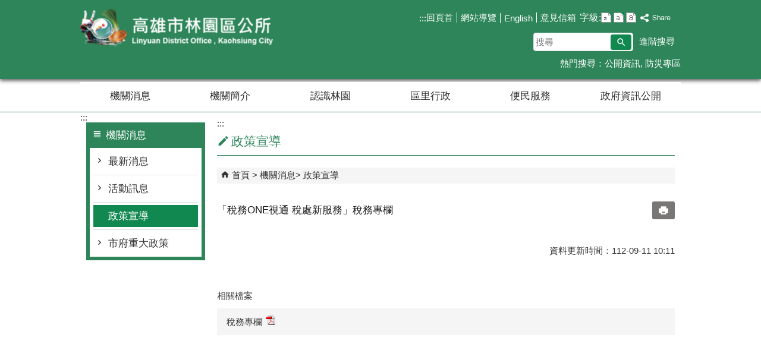

--- FILE ---
content_type: text/html; charset=utf-8
request_url: https://linyuan.kcg.gov.tw/News_Content.aspx?n=254B99A5FE572731&sms=64F07520DAEBDC58&s=E918106464037E56
body_size: 76464
content:


<!DOCTYPE html PUBLIC "-//W3C//DTD XHTML 1.0 Transitional//EN" "http://www.w3.org/TR/xhtml1/DTD/xhtml1-transitional.dtd">

<html xmlns="http://www.w3.org/1999/xhtml" lang="zh-Hant">
<head id="Head1"><meta http-equiv="X-UA-Compatible" content="IE=edge" /><meta name="viewport" content="width=device-width, initial-scale=1" /><meta http-equiv="Content-Type" content="text/html; charset=utf-8" />
<meta name="DC.Title" content="" />
<meta name="DC.Subject" content="" />
<meta name="DC.Creator" content="" />
<meta name="DC.Publisher" content="" />
<meta name="DC.Date" content="2023/09/11" />
<meta name="DC.Type" content="" />
<meta name="DC.Identifier" content="" />
<meta name="DC.Description" content="" />
<meta name="DC.Contributor" content="" />
<meta name="DC.Format" content="" />
<meta name="DC.Relation" content="" />
<meta name="DC.Source" content="" />
<meta name="DC.Language" content="" />
<meta name="DC.Coverage.t.min" content="2022/09/11" />
<meta name="DC.Coverage.t.max" content="2024/09/11" />
<meta name="DC.Rights" content="" />
<meta name="DC.CategoryTheme" content="510" />
<meta name="DC.CategoryCake" content="453" />
<meta name="DC.CategoryService" content="I4Z" />
<meta name="DC.Keywords" content="" />
<meta property="og:title" content="" />
<meta property="og:type" content="article" />
<meta property="og:url" content="https://linyuan.kcg.gov.tw/News_Content.aspx?n=254B99A5FE572731&sms=64F07520DAEBDC58&s=E918106464037E56&Create=1" />
<meta property="og:site_name" content="林園區公所" />
<title>
	林園區公所-「稅務ONE視通 稅處新服務」稅務專欄
</title><link href="css/index.css" rel="stylesheet" type="text/css" /><link id="likCss" href="/css/detail.css" rel="stylesheet" type="text/css" /><link id="lnkCssSysDetail" href="/css/sys_detail.css" rel="stylesheet" type="text/css" /><!-- 月曆元件載入開始 --> 
<!-- 月曆元件載入結束 --> 
<link href="/Scripts/fancybox/jquery.fancybox.css" rel="stylesheet" type="text/css" /> 
<link href="/Scripts/fancybox/jquery.fancybox-thumbs.css" rel="stylesheet" type="text/css" /> 
<script type='text/javascript' src='https://linyuan.kcg.gov.tw/Scripts/jquery.min.js'></script>
<script type='text/javascript' src='https://linyuan.kcg.gov.tw/Scripts/oka_model.js'></script>
<script type='text/javascript' src='https://linyuan.kcg.gov.tw/Scripts/jquery.cycle2.min.js'></script>
<script type='text/javascript' src='https://linyuan.kcg.gov.tw/Scripts/jquery.cycle2.carousel.min.js'></script>
<script type='text/javascript' src='https://linyuan.kcg.gov.tw/Scripts/jquery.touchwipe.min.js'></script>
<script type='text/javascript'  src='https://linyuan.kcg.gov.tw/Scripts/Chart/highcharts.js'></script> 
<script type='text/javascript'  src='https://linyuan.kcg.gov.tw/Scripts/Chart/map.src.js'></script> 
<script type='text/javascript'  src='https://linyuan.kcg.gov.tw/Scripts/Chart/highcharts_theme.js'></script> 
<script type='text/javascript'  src='https://linyuan.kcg.gov.tw/Scripts/Chart/tw-all.js'></script> 
<link rel='stylesheet' type='text/css'  href='https://linyuan.kcg.gov.tw/Scripts/Chart/highcharts.css' /> 
<script type='text/javascript' src='/Scripts/jquery.cookie.js'></script> 
<script type='text/javascript' src='/Scripts/supersized.core.3.2.1.min.js'></script> 
<script type='text/javascript' src='/Scripts/jquery.blockUI.js'></script> 
<script type='text/javascript' src='/Scripts/jquery.nav.js'></script> 
<script type='text/javascript' src='/Scripts/fancybox/lib/jquery.mousewheel-3.0.6.pack.js'></script> 
<script type='text/javascript' src='/Scripts/fancybox/jquery.fancybox.js'></script> 
<script type='text/javascript' src='/Scripts/fancybox/jquery.fancybox-thumbs.js'></script> 
<script type='text/javascript' src='/Scripts/jquery.mmenu.min.js'></script> 
<script type='text/javascript' src='/Scripts/jquery.nav.js'></script> 
<script type='text/javascript' src='/Scripts/WWWEdit.js'></script> 
<!-- 月曆元件載入開始 --> 
<link href="/Scripts/JSCal2-1.9/src/css/win2k/calendar-win2k-1.css" rel="stylesheet" type="text/css" /> 
<script src="/Scripts/JSCal2-1.9/src/js/jquery.dynDateTimeMinGo.js" type="text/javascript"></script> 
<script src="/Scripts/JSCal2-1.9/src/js/lang/calendar-big5.js" type="text/javascript"></script> 
<!-- 月曆元件載入結束 --> 
<script src="/Scripts/fu_Accessibility.js" type="text/javascript"></script> 

<script async src="https://www.googletagmanager.com/gtag/js?id=UA-98361982-51"></script>
<script>
  window.dataLayer = window.dataLayer || [];
  function gtag(){dataLayer.push(arguments);}
  gtag('js', new Date());

  gtag('config', 'UA-98361982-51');
</script>

    <script type="text/javascript">
        $(document).ready(function () {
            var strHost = window.location.hostname.toString();

            //無障礙調整，讓快捷鍵可以有作用(edge)
            document.addEventListener('keydown', function (e) {
                if (e.altKey && e.code === 'KeyC') {
                    e.preventDefault();
                    $('#accesskeyC').focus();
                }
            });

            //自動將網頁中地址連到GoogleMap
            $("map").each(function (i) { if ($(this).html() != "") $(this).append("<a target='_blank' href='http://maps.google.com/maps?q=" + encodeURIComponent($(this).html()) + "'><img src='images/Icons/map.png' border='0' alt='map' /></a>"); });

            //附加連結圖示
            $(".content_middle a").each(function () {
                //取副檔名
                extIndex = this.href.lastIndexOf('.');
                var fileName = this.href;
                if (($(this).data('icon') || '') != '') {
                    fileName = $(this).data('icon');
                } else {
                    fileName = fileName.substr(extIndex + 1, fileName.length);
                }
                var IsPic = this.innerHTML.toLowerCase().indexOf("<img ");
                if (IsPic == -1) {
                    //相關連結模組
                    if (this.href.toLowerCase().indexOf("hitcount") != -1) {
                        switch (fileName) {
                            case "rar":
                                $(this).append("<img src='images/Icons/rar.gif' alt='' border='0' />");
                                break;
                            case "zip":
                                $(this).append("<img src='images/Icons/rar.gif' alt='' border='0' />");
                                break;
                            case "doc":
                                $(this).append("<img src='images/Icons/doc.gif' alt='' border='0' />");
                                break;
                            case "docx":
                                $(this).append("<img src='images/Icons/doc.gif' alt='' border='0' />");
                                break;
                            case "xls":
                                $(this).append("<img src='images/Icons/exl.gif' alt='' border='0' />");
                                break;
                            case "xlsx":
                                $(this).append("<img src='images/Icons/exl.gif' alt='' border='0' />");
                                break;
                            case "ppt":
                                $(this).append("<img src='images/Icons/i_ppt.gif' alt='' border='0' />");
                                break;
                            case "pptx":
                                $(this).append("<img src='images/Icons/i_pptx.gif' alt='' border='0' />");
                                break;
                            case "pdf":
                                $(this).append("<img src='images/Icons/pdf.gif' alt='' border='0' />");
                                break;
                            case "txt":
                                $(this).append("<img src='images/Icons/txt.gif' alt='' border='0' />");
                                break;
                            case "map":
                                $(this).append("<img src='images/Icons/map.png' alt='' border='0' />");
                                break;
                            case "odt":
                                $(this).append("<img src='images/Icons/odt.gif' alt='' border='0' />");
                                break;
                            case "odp":
                                $(this).append("<img src='images/Icons/odp.gif' alt='' border='0' />");
                                break;
                            case "ods":
                                $(this).append("<img src='images/Icons/ods.gif' alt='' border='0' />");
                                break;
                            case "odf":
                                $(this).append("<img src='images/Icons/odf.gif' alt='' border='0' />");
                                break;
                            default:
                                if (this.href.toLowerCase().indexOf("o=1") != -1) {
                                    $(this).append("<img src='images/Icons/link.gif' alt='' border='0' />");
                                }
                                break;
                        }
                    }
                    //先判斷本身有沒有帶預設圖再判斷不是自己網域內且是http:開頭
                    if (this.href.indexOf("" + strHost + "") == -1 && ((this.href.indexOf("http:") != -1) || (this.href.indexOf("https:") != -1)) && location.href.toLowerCase().indexOf("Video.aspx") == -1 && location.href.toLowerCase().indexOf("video.aspx") == -1 && location.href.toLowerCase().indexOf("video_content.aspx") == -1 && location.href.toLowerCase().indexOf("Video_Content.aspx") == -1) {
                        switch (fileName) {
                            case "rar":
                                $(this).append("<img src='images/Icons/rar.gif' alt='' border='0' />");
                                $(this).attr('title', $(this).attr('title') + fileName);
                                break;
                            case "zip":
                                $(this).append("<img src='images/Icons/rar.gif' alt='' border='0' />");
                                $(this).attr('title', $(this).attr('title') + fileName);
                                break;
                            case "doc":
                                $(this).append("<img src='images/Icons/doc.gif' alt='' border='0' />");
                                $(this).attr('title', $(this).attr('title') + fileName);
                                break;
                            case "docx":
                                $(this).append("<img src='images/Icons/doc.gif' alt='' border='0' />");
                                $(this).attr('title', $(this).attr('title') + fileName);
                                break;
                            case "xls":
                                $(this).append("<img src='images/Icons/exl.gif' alt='' border='0' />");
                                $(this).attr('title', $(this).attr('title') + fileName);
                                break;
                            case "xlsx":
                                $(this).append("<img src='images/Icons/exl.gif' alt='' border='0' />");
                                $(this).attr('title', $(this).attr('title') + fileName);
                                break;
                            case "ppt":
                                $(this).append("<img src='images/Icons/i_ppt.gif' alt='' border='0' />");
                                $(this).attr('title', $(this).attr('title') + fileName);
                                break;
                            case "pptx":
                                $(this).append("<img src='images/Icons/i_pptx.gif' alt='' border='0' />");
                                $(this).attr('title', $(this).attr('title') + fileName);
                                break;
                            case "pdf":
                                $(this).append("<img src='images/Icons/pdf.gif' alt='' border='0' />");
                                $(this).attr('title', $(this).attr('title') + fileName);
                                break;
                            case "txt":
                                $(this).append("<img src='images/Icons/txt.gif' alt='' border='0' />");
                                $(this).attr('title', $(this).attr('title') + fileName);
                                break;
                            case "map":
                                $(this).append("<img src='images/Icons/map.png' alt='' border='0' />");
                                $(this).attr('title', $(this).attr('title') + fileName);
                                break;
                            case "odt":
                                $(this).append("<img src='images/Icons/odt.gif' alt='' border='0' />");
                                $(this).attr('title', $(this).attr('title') + fileName);
                                break;
                            case "odp":
                                $(this).append("<img src='images/Icons/odp.gif' alt='' border='0' />");
                                $(this).attr('title', $(this).attr('title') + fileName);
                                break;
                            case "ods":
                                $(this).append("<img src='images/Icons/ods.gif' alt='' border='0' />");
                                $(this).attr('title', $(this).attr('title') + fileName);
                                break;
                            case "odf":
                                $(this).append("<img src='images/Icons/odf.gif' alt='' border='0' />");
                                $(this).attr('title', $(this).attr('title') + fileName);
                                break;
                            default:
                                $(this).append("<img src='images/Icons/link.gif' alt='' border='0' />");
                                break;
                        }
                    }
                    else {
                        switch (fileName) {
                            case "rar":
                                $(this).append("<img src='images/Icons/rar.gif' alt='' border='0' />");
                                break;
                            case "zip":
                                $(this).append("<img src='images/Icons/rar.gif' alt='' border='0' />");
                                break;
                            case "doc":
                                $(this).append("<img src='images/Icons/doc.gif' alt='' border='0' />");
                                break;
                            case "docx":
                                $(this).append("<img src='images/Icons/doc.gif' alt='' border='0' />");
                                break;
                            case "xls":
                                $(this).append("<img src='images/Icons/exl.gif' alt='' border='0' />");
                                break;
                            case "xlsx":
                                $(this).append("<img src='images/Icons/exl.gif' alt='' border='0' />");
                                break;
                            case "ppt":
                                $(this).append("<img src='images/Icons/i_ppt.gif' alt='' border='0' />");
                                break;
                            case "pptx":
                                $(this).append("<img src='images/Icons/i_pptx.gif' alt='' border='0' />");
                                break;
                            case "pdf":
                                $(this).append("<img src='images/Icons/pdf.gif' alt='' border='0' />");
                                break;
                            case "txt":
                                $(this).append("<img src='images/Icons/txt.gif' alt='' border='0' />");
                                break;
                            case "htm":
                                if (this.href.toString().indexOf("eBook") != -1) {
                                    $(this).append("<img src='images/Icons/ebook.png' alt='' border='0' />");
                                }
                                break;
                            case "map":
                                $(this).append("<img src='images/Icons/map.png' alt='' border='0' />");
                                break;
                            case "odp":
                                $(this).append("<img src='images/Icons/odp.gif' alt='' border='0' />");
                                break;
                            case "ods":
                                $(this).append("<img src='images/Icons/ods.gif' alt='' border='0' />");
                                break;
                            case "odf":
                                $(this).append("<img src='images/Icons/odf.gif' alt='' border='0' />");
                                break;
                        }
                    }
                }
            });
        });
    </script>
    
    <script>
        //內文隱藏型錨點不符合無障礙，故移除
        $(function () {
            $('.data_midlle_news_box02 a').map(function () {
                if ($(this).attr('href') == null || $(this).attr('href') == '')
                    $(this).remove();
            });
            $('title').addClass("nosnippet");
            $('.RelIcon').each(function () {
                $(this).addClass("nosnippet");
            });
        })
    </script>
</head>
<body>
    <form method="post" action="./News_Content.aspx?n=254B99A5FE572731&amp;sms=64F07520DAEBDC58&amp;s=E918106464037E56&amp;Create=1" id="form1">
<div class="aspNetHidden">
<input type="hidden" name="ToolkitScriptManager1_HiddenField" id="ToolkitScriptManager1_HiddenField" value="" />
<input type="hidden" name="__EVENTTARGET" id="__EVENTTARGET" value="" />
<input type="hidden" name="__EVENTARGUMENT" id="__EVENTARGUMENT" value="" />
<input type="hidden" name="__VIEWSTATE" id="__VIEWSTATE" value="9snKs+yy4TUVMTHmF36SGp1HaiyklZKfbUQ7FNoZXD6A0MZu5ILSUdOXgCx9jt/bawYCOxNEw/NwwI3NCyjTSgEyhsmXgm5tdGwMt6jnLMm55c0/fpkDlfue88cGH5HkxCJ7wlyE5Oe9EHCuAdqMPAx4zAHb4UQ4uNpnf/FS0nraPbUMNZIXkNWboHgZq6lDQrZO+CfWtW87batgtqcbJHx1djkHuUnLci8Xcz27+bN0y4aOdzve2byYJ5rRBrgGZBLfR/ywl/zad1X2wW34jzYNrMVkp7Q3HDvOaooJbgh7oqWFAffXe9ZDgiWEj15hhYlh1JPilXXzthA6ADRnMJazX9uQRz9oTayAauaBdAYS0f8HNC8Ymk/R2gBl6LXmlyVTMamBg7K2F9+gTIIWdbuDzWQu7kIFc8k+fhLQlQ9swQoppxoqfbntRxs6TkWpCu9Wy8nX1MoNsuIkF48P8LY2GhWvzT7lvxrG8p53uZSkABOkyVx0dIwVpK6KSGeI9TPqB6BFmJMpCBahaSXvBDIKppBvYLft14pXUFoeUMDlfPO7vsY2/gfiY3amad6Oiq7HwklmOP1YkZ3+U+s7qepZsXAfYNKimcDv+y/F/v/[base64]/zGD9uOwl15hV1rZnSfnSNtDC39awi8bHa1rn9Fp9bN+JVuf3G80vIRpAfvWT+wlnchFboG/gsIkbacjrGKqhKc4D+QBMplhfYxo3g12bxrQHr2EzTswc64KQ2yOH49W+9Z8o8UxXsAwT0w7RQwEuYzztm1lHrzrlRB/QH6j2UaWa0wmlDNbU3S+Dr5vJtQEo7V7fbA/I//1+6CnUdu+qQH5sTy7rfD/pZ7e5pxUwSSULLUTDfU2qycwUXBPfTtqm1dtalX1XKbxxJsJEA+dmcD1mJCfWQ7fVSqHjAUpBsZYMZ9WwHP/pnniFbveWRjkpCefM1gTB22UOIztmQx54xXoUBI8esgHxQ2ort5qqWBRQ0Bw5BXFgLzBl0QQj4R4pFiUEJ99D/zfT76C9UeQPGDixJU8rSUCtMUKFofkla0aK+sHZgl3KeBWsk3RW8tuRGCwT6U4gO+GoX3wS5NpjSnJ8zWVxjwWyZm4A0HdY4DZBpyzua2M1Zl8h4a3ZOkaZBKt8LQMsNP4amHDHMVRBDVDs6ZR/oMPZgzFyIeM/VXjY+nGlI6930FCsERwO1UR1Sko6jneUCRVsXz/Eu4o/tVFFAX5LKmu6GvXaokHshHhUwkTbtG25WETWh5UATrCDIta7zZmNf6oBZL8UheZQA64qW0jtPcS2qfnjLM/W4NcRbbo0C7HPTM0s5pFyD3rdOqguHbJC8ArU9rbYlAxxs4ra9ZjVUoeIK92Hj4Qb0geDTWT919iGkCet5euf5DHH67UUzwQpj9WT3Kg4j/QyylnQ32oKa65nM2gqrNA8GqJDbw9PhGQqtL50u292MXipXTBPHkC9vP/2OUbYikV6FsybqbS4eBcRU1WOsDCxCiTF/Qs3LQU64kKOmMRD4/zmmTMz2IFkzd5ueW2rLGqY2ubIdiLzNcWPOgv/l6UZri/ffi/9GLJ1AMU7zMl2QEkBH0DZuCU7VzetB8PsMIKfNpXdDe9DUO9WxTizQJvwBI0KrtWZ6opPqtdFqlDgOkMFvGTWkvduAWjlEp7koz9cup1vlzpGnToBmUYGr+rthWhzsAS4pY+MibSHtjfYyU/vwoXbVmeoH4sKXPdT64nE4DNL9AADYSFcKi6xUD0n4ll4CaDWW3OckkStkcW+gzRQDFRrzUMlBxNS/ZiB6LSIfw4VdktKrGuUg1LqZDZMGirZtTP3O5lzQKSopbS115wTpp5nDRtTzAg9i11HW8vnlRQJXcqcCIqB6Tz34DXS4lSVX7jhKdlYwBk1por49WooRXqekXjoweRFD+MZ5BoFbkxKERwZFdCqZpxa3BJforROXIYNwAd0V10Qk8b1GSWrHhKx/0w4+9KOdkAPSQJOs8djwdKOuWANSfuPjUqGu2mblOdkW0vzkFKkpgd5CNsfHyxxGctIa7vUgeYe3hY8myYNuZv6z9HFTdPwxFq2YNmrsPXt93n2RCR82P1sUPoL4svws+ZFtDaYhqt+GM5a2wb6/lK5kk8VFSQB++s6LKOAo1vVSXcapy2o/9FIpWJT+/eSIBHaues0UxSiD+RDaxe8sKnpNG86kOCAJXhLC4FKF6iivU4UBTqA0yzLLj3AuLwpSVt9HF9Hs0fpITNg5ERGPp7mc1RQ6VnWSjePwSaSs5zGN6xidA2MJI4/YbOVPsYNNdjEfqtEeGW9ZhiBBcwR66bM3u7SdKgsQimCmLBUZkftrA7hbS7hj8VPNTI8fwGl8vomLmuOt6RIj1pk4pIf27wdHm3elkYU66nGfPFPPQuW3PlVcScnAf1/CAP5WOh+cXuejnMkHjFuq/LyFejhwSjwXMCsjVPT0SgX6IBdQFZnyoolqBGaQuiIqauxyqsPBkqknlDjXMHKe0hX9/2vFl0YJJU8HvjnkyIdzeiQ16IMF7Ki3PZeea49ay6EJ1QA3sYj567U49Lp9sNlsf83FbwtfS7MxjanKt9A8F/SkrHU2a3+XyKojvh4D65wjlFeDEbxc+p13DISs7F2hrsJx6cfUHdJdjLrA/JjeoCyzlgHxMYbsICFE2OglUzqik68SuFP6Kmwx7cHkV63soONfTQAW75Nj3mDY8FUCB68MUgzu8plqzUQsy0MD4U2X3afR1gawHuMMCXfoLa1XRRxE7xhxsgYjEKE/ZXhXDTVXr82B1IfUx34Xx/8wRsY34LAgu971VNc8RIktuYAny3SX+QMq4BUabpn4+iMQnL6guI/0PLqZRI4yu5l73cWn2tHnpJ2+7p/UOfP/qYutSUX6pLMydy87TexvHC0/smjWY2xvG5P9u26UD3xnXXizMsUhicTJeGEkiuHCeCxU8v/1w4ftFPtYCbVAWHUOXSd71xkSQA82jDLvwLU1RzWYU9IaIA7uh9ZzvXwxX/tT76F07u1JnEs43jrhCkOwW3safqL3JeeDtYu+FMmOeBNrf8GNb5ZZ9YdGS9YAIDW7eFT/UUp9KV+S73YbouFeAIKyDg89DqSIogQJkKLx3tJTeEqJctHNO2WLGHIzTt6F24HNRHKpUhYFxdXj5rB5m8Rv9Tn+S3hNj0lD21CvZBj8nTknmcU1obFjKQTBW6kVPyzdYUWMWjOk4KWDsVkP/DnNDNy7H4AnhjlBwCQ1wENDeUp7mDrS4BUa1EtC+To+4+JWjX5cD4KxsxzCbC+SgBnsCL1/wFV+ar7l4OU2AwPmbgmQOPhBv+Aq/zmu5VW8cmo6qZdua1n+xonL8dAy+XptBJlVY107diECuUreim195U1REiSV57xVvxS6HVsoJjD9Dh79q06kE/wHsXqDQDAPQchsUftWiO1XdHK5jym3BaA8C2tpRBC2ndhY46ABwd1a2xNhnHxZQ2ytYwKJX4an5v0GvmbbWh0E8AhyNZE7E1y4U+YF9DJyQF+7GFo1D3ac+ZULUUteMFxTOElv/xUPSWudO5fZwl8wfLeW0Xe5Pujrs2HRFT/mT0FlBkXTad3GbujN4fiYAxoUV6wvGz3yWpdKqn01HuDaejBrFjGxkW0kP9h2sdflCcixqbJ7HQKDSmyUz+qOJqt+LNOZLIRXPKegcplJVVmpHA6mwEW3IP0CD2F0XVa8b/i/vqgI0AAIKOL1Za6Kbd1Glz6zBEGNZPPKsCaM8POPqDsr5lvvMoNJXdfIBcKgge00ObjnKUbJ066q1APc7LxdCHW1YOC+YBcqdKmNe+tQjP+8rdCpIocWJKGiy8e/tbEOt2T1fzFssstOuqzqYlVpfbYSCUJj2NYK/Yj7ylGnYpX2I9FaZiCczIDM3Oa41NKM0UACoAzpSwITmF6VgRlb4CHOFbms2IfHroMqUZKGDY414Rk8Wr19qw8zKvqkYx/GHBCmqnn0hTfSV2rb2gy6btDxV5Q+1yDtPw+YodQ5CQYHFvg/ariueBWFShEvXhe9hSKh5CZGqQslMagCG+x7aHsIbjv5hgODQPS/WUz9YOibm2wz1yUFDW5kUlyAhhzT+YTfLcaP+ljPelFbOaZb6ZZEe4AX7LrG4Mjgbcu4hiqjVEjDJWZHRZXJOJYew3Q5XGALuNai+NigdR+IGyDbIB0HC3bNMkNlizYe7o18ZyOcBf/Cf4VSW8L/nofeGXlReSV9Q1Vp8CPujQP7d001oCmMMu83+pzIzdZDyJgfnQQBDuxjAnUpi3S2Bkq34jGwZZpMf/21aIxXdc8A8mMaYf8ndQxEN2frdxrZ6eT6G2BDH7m1zdrc9U7omT3VdTps7kvnnbeT6NA6mvhjyFGy/gGJX6acdy1zl4vCN3bmycaD2EeJOpdH0waQafV38ozCVr3rMsAR/Gh6JfKG3rTdAoTyL1SKQrxdbImfJmOKhSTwG44SY+sobS5gIWyY7sRtvxOenhH8MdF25EoZOkEKNu1Nhf6CbmrlievKtTALUoryKD9yr/uw2i5FIR09NLVPZ5ryqNwc+/c2DFcHdjdHyjEy1rRNHt3PmLBppi9fwPqSvOID7+66KOIXn6AiwG9YFbbeoYQuHJfuTvUW9pgGYZ1gfGgkHbCu5ky48CwwrpVw9UYEA+EnRNRIn1zCm3uz1hUDXmvMUJm7kQvFGPe9LHFQUDSta9ZmkgwLI3CkLc4RHFesZypE7Tb+F7kqMiflvLhuQ/Ji0bH10/biHR+nhg5AV//4UvLVjfn7qBKhv55FKY3ylt8MkAQkFCmfISY9xN8SEwhyDZ7kCQj5Fwcm18AeRGXlVWvAne6rTiRx0AV+sC0DkwVxSwuRtWH4+BkMcw1ytByDJFXpH4sNldNIGh+SRFgyKM2iRxfi7LLSljRu+GhCLYWT7+AvI4BLAGcSdrkXkhgWEC8J/C4W+yYftfhwLd5cNH1tks55ypZD1lPpoc1zkLHuFOSAb8zFLtCxjxn/0neDXjDJzSWzdIM6TPTDLbdQPiWvqt1AcVO8G1cwg6iJ8/XDIBhVwpZ/LAyhsEWCiKOKpWdG9tEMYOQfR6pigEWy56Hy0oNCzBfdE+1i5cGCoLx+HQx3oVvL8BCjMiDvzV6l3wqeRco+HnjH9j7ZXI1hajwhQDZwYDRIUzS6VP80iPOfg+Tz1JTenT4cvO3g+YFjnko+SKPQESQtRlRpyDaOhPUrUJd4BQjmOY16temeuHm/yJKOqXi74n/P/UgN0UP8RdEpjOl01RG8X2MkK78bMk6bwB7Goh5a1iUvz9EVFCdT0jrO+bYGy4m4e7mOk/EUREIZ4K30ndnrNm1xn89xwBZDVvszcMCK2TKaloTP+pPXoiga3W6O3yNAknnenObFcq5AAT9MmSoV55MN1g4a21EPh37HgqdFydY+1hUwowbRsePV60YfodSx2duwG0+S8Q+MQn/Kdc1W9OLsW4pryyzkunkvpfw2kL7z0TI+WzGj3SHcM63dvETdPncFmXFBEkGMn+unSl7LoaDi3ErtlhnDl/Vzo3JhWdhwb1g53KeuoKXJ8r/TQl4YuMlS4P4kSzQ9I4759tGDLVdTQ4o8EEULoBUZkTv8haIuiAiCh0DJc0nRYyeXjePUDyMK4u+uPLHYqrEltQZ+KizqJlYv8U3mpk+Z1wDixbKEEE4l7hHo8LHmFF9H+gzRVL1CsBfrSfi3GSc/6VRaHAq0vJbbvLpXto6as5RN5mewqntsJLmuGckjMGpv7wm35PeGkeAfVEO4ywWzqCWvHKjtvO6FLHeGMK6FHOo6J4kExqSxx37r1bj872KMD4h8EmCHWLEfXRs56P1JfeIzDqRlHU6FFJcx+7ItHjbRaoGZMAT2rDLJeFfuAkXuE64xWcE0XZtv95Y89A/bekCBCIWf4beeJRJWfuUUXb/7kk7ePk6wahZrnEGuAFe6q1/EW5Su41MMw1aOEql0i41c3npAVituZexa/hWSBD3uDqRbB4iW+/SBigRmzy4DaXx8grehJ/[base64]/fzHLE5bV01uM1EMfxzU1q3RMlFWNAu9BPo/ZmKWvCL9iT1yBDeci32vnr6Um+hw6eoErYOypnZaNiN6K7Ywjes0kjFrE4X0by6ztHeIAyFHBJ2ko1TnNb/PYvdBIDrj1/BxG3s3eyS9aPAIV+bmTfkanxoZRTgjvwiddSKKhwS/z7PA706MrHHmVyDPZF9ngucTL1jbhX4Vbd27ESC0O0wtScY2Df+SpZdmrqKXDQ/5s2PTTaGsC+3UpD/KoPTdhHfhkNp0sVIMMT7mpEHQjylKnqnmOw0ZkcfS6SqYnNzCj54+qPZP3Eq9g2ffUpy9b2VE9A6cnMag1LVpgGvtAE1riVQfe/xUejtVbRdpk4R8IbXxOngfuyMbBpqwhOD/ySS2mx2GOwJLVoXVvOsg7noiCy3hPn6cRYK3357Uf7zCDw5cape7oyvcsxhd+gTsPfw/[base64]/NaZxfq7wXBIKYHCaASWzi/1oD0dG4V88RVGf05T4T70i9E64GuKYlAArtre4D+A0QNCqzB1a886wNrr/34/dImQinwMlfZZl/dMPROKdMQxX2zDrgK49R8Q7NiTYWKJmdhDHNTmdF/JmmgcQQNymcXriwbb1gFVxhobz4tHz8Qhrkj5HhjwEmhnp9T0mP8XEzfeaQ8Xj9neol6G9ixkGlbO1XsdO/7qamYbG6SHojyUil5T2HniDkywZ/pbuedZDvAjraCc4RWyKCc5O01LkSgcnF4ac9AvzjU3SAiOnDOisNrY05nXkb6Nw/dtlEoVPi1zPW3vqyfKkfXVu6nruogO9I+rM4kGxhk2CTYeOw6kIbF3ncWbEtxBxU9/ZZ6qk0bItNikYkaB0DAfjaTuetxeFimFV7MeboOyzeuH5Jk6ia0izoABzf0GnSCBTH9oHOiNnyr/zFRS10utew1LeLLNG0OOm/fPaSO3HREdlAva9VI3q+HTh9HSLsrx2taKEYbjyLzJcP+o1GC8p+9SkIwz8NW3x98Buj8azrsMd+U16q67t55UnagSpUNYBa0GTWi/z1EMoW8T4qw4JfcrcxZCe2yAaNCylcUeH3v4FmbhCN1Orz+JU4HloEZf8V4sxA5Uz3mLN9XPoR3tYA/DvywMx2KrzY+kGAx8HGv+v+zxsd1K3IEHA2+sejffvHr7pAkTL5SRQym7zi+kDCvVT/fzp5tLmIxLLMiI/u970cFynvIHoW7kCQcom+9bpPg3X2qz1pYxiC18tr6D/48rwDGwA66hFskyBdX4SkFFu3jgFWDv9+yaCQI1Y3g+CL6o4QTmENv1QOSvHGy4GbNc5Q8sh43ZJaU1iJMS1b3P7Lss/pWIPrmkcQjZm+5c3j+r/SSNxcXMUzn6L2LEEdYJQhKqtPjx+dQ/mM53ftptcSK78aX3LPQj36QPWVHZ6qlaT/PN2DV663GI89++d0LnvMI4P2orVcWP92WfasUjbFqFFIWROsyuxjjK/FquPVez40y51MM+h5hXJ9YU5VZj7sL8RcNzdqnyjkd1N5NzEzds4i9OUcV7/PyTZh0DqZqyPOTeUmLk82FANXf1iM/yxGzRmLOGPkfFJiTUAcssS8fKyWZPXAjFEiqDJvG6q2ynh1syEoAclsSeVrkBSZyybRD/OMEaWK7WKGIk1jc90qUvUnfbRpiIn+IjRfuCC+xT8rJ6Ewu8cqKf7PXq/Xxg0E37NkeDlGKV2Er2BriL66xY08skNnoRwkKTJNf1SyoVqWY0TOmFnGJqcHUwZQMgDetOTsZu+Jm7zB5occPnbgvuy37MLvwe/1ddswsmjr3Nbv07ZnJGOsEH5+NUgm0skm6bDnvVwOU3+6HKA/jdHZT4TeFvo1CTkmpZjNgWpZqZwvhPCVhg8XJp3/79r/S0bIk8My7iaY///L/uLpEpSLDN1bE9oFRVeN/[base64]/MGaXorpTebwOngA6Yz6gsnwLyLyyzmLLqYMdbXw3a7BgzHTd//1A9Vz7F0mFMqJKZU8PYFW4/uuSqTjJgrcZYtMWy5w9eX/1MASCv7I/hCYtFaM0x0ls5mSXaQpXP8x7bzve5QZrfq9gJAVoOYz2nVB6KcPu95R8wHpQ1SBlD9ZbBFxWQEv6oYMaf1G0xX8bNwyRpyWgIllU5qwxUVl/EjFALkwW/zqWfX5sOUKbh2opxvc5wLx+pReyY46/TjzxbnDTNo0hyaAP6sClfNJp4xvPOr7dc/K6Y1J1GR5Fc1eEAwem3qCtHBIJfSS8vXxaHZM7RknxtXso8Fu1VXErdnrsfWryV8qGxRRWvbbz1MNDawTNWUlAcMvyDR6BvccqAQfLZ7DdZoJ05ypX+Ai/2EbI8YiiTXZ0+wIQ60F7/rTl3rHPPfI4HaEaRdRqDfS58BQJOmOm05RxqvwwbUHSghJQcvVqm4HPY/BlWjwAasyR8eTA/tTque7jnASWa6a44qrOnfv453ZCSiQ/pMm5Uw0ZK6yJBI2+CB2cJ/3gC/cGfVCvD5l8wpptnGqIPoeCO8rbVL3CO/ErbmPhAvvlG5bZbUj42WnAA0sOyYi6KeBZF8YSqbnq9lk5o2wYwZsAPnFEiQVRwIDgZo/sYH+ltrEasnJB32sMwDDJBTU0OfhzFHuAHbdDCxA7xok2qs2du9dB4zhJIVgWPBxWy66PWNKOeKWO+PxY9L1dUN+cLjId+e+t4SKYELo3VhgJeWwKvh/iEpHzQBvVRLnNvYl42+2TxuESD0ntTKDX6uIHB5950My4OoMdfV3QvATo4erTfiBxioS2rofH0igfHdGFIozS4xOPYZ464JJwGRslksJaFRkCF3xfbHbV/TIE1wJJLj/AGe68eTDJkzOQyLX3i8LqWKX6for4/i38mKzm/N0KFinEUdUACUAm81iqejKxcy0S82eGjRL6gB5dSbBtXoSdcNytQG2RXweCnDvC6Nte8qj3f3T9z+lW+/LUkCSbngT1Vg/DFRliNibon8sb4QxiGPPElLICDcPk3DWa06b5jCyD+kacoi1iTA/yliTPKqO/Tt2uezyqsh6/[base64]/HqdlzcB7l7u1Ve71Qbj0yIll1dcd65cKhB8ChgYC93v4043rUuRBhEcBU1WYG8yue5cZlbQvP2LFB+4zvUc3zVYdzqK/2zfuVE+GLd2244eyukGJG42JJa+Wvywd9mB0SskZZtgHAP+M+WKn9SwVx8QWtaUXTKIuMeGU/PS+ZfA0sD1XywIWKYXmC3lwmbbZYl0IzJ127/jG+G6pjT0M9OGCqDWMQvR5DllXRKskWWSqO/BsXJrHnL3jCBBTv3w2Ulyfxiz5WLB+Ieg73oIW176av2YBd8pYYJjS/IAqTBFeh1l9oYixX+TXeDgulr2zRz5p/JNU0AON54XPIFp4+tmFUqT7V9j8EF0O53rq0OQur9gqpayfBLY6PihBhyALX6mvVwb+gS77DGBv7mamYu3SJs9fsiwby6Xujm0+Wjs5/RvEUbguYoR6q8FLkEHU4ylJqEdJLxtvf9hp7PqFWqgY45EitttGmb1tv/tVdHgn6NH++eJAK1u6Aa5P11ootYjs/H0bTvWDW/V9J7puZox3CQxHa09JiNTBmXpThEZIdvYOrbDEJrK3nuD37/Rt9QQIH9rewSKRB9lUVu6jfxlLC2M7pDI4ZcUGPpqRUZPlur/wuwc+E7v3OOjKmPj1+/Ob6ZFB5XV7CGT7v66SMYSnnL6M0dN9/[base64]/R+MpFZsCAv4tZ96zef+M4GMT8K4rdDTfSNHkTAtSl+g0R/wISOhX5tdp7qV/zdexc6vZ5dGWuDwROlWWZrWob3iyIrvx7PfkwOZw6Vx4hUVg5AEdkLqYH0tRZVXaSYKHCY83rbvJqR9amh/E4PHytGkKi4q/JFRMqfG2OsIMx+Vl7L9/nnosmyQVkr28Tb9MrOwhdU1JPpmzYf7QgjEcoBT83eCC8A4viCi5vUDhWHLjrg8MT0CrbjTCiCpC7ilIvSrkHXA0ocxOs3smpR7FIO/UmDguG98uFclDk6VO2sZsLcf2/gdyz4qswdIche+5ifvnee4uCPCR0jloRo+VkTWzieRLGxiz54B8TcZPLnwRJBV6J3GxcrZwMWmQJATTyySVdsLYyn7HXGkWH2KjJgsyR2KhS9fHg168omD4xhQPnC7WqwQDQC+wMQBlhT68Mu9KYhBw+Qe7dq08ixGlFYPyxdR2pxYiWP27Eq9Z/64Wk2mVFkLL/5IG+gRGibvMrq8bIK2T7Zt96SvZnOuSMIT3G9rAKkjJ7VpdVHSMUNc+cWByiMBFUWBpv1ph7Q5sG4f/9V5JUCzGQDoL3J168CxBLtEVExpcjugnde7j/R2Q14HtmJuEZe+fBTnzgN2+RWk38YWotdDI7VTn9sA5RxnEliivyUf20uItzHWhvQ2WnYqvqjtlPl46cVPuXa3AThR9GelL8tTBR+i1zSwHZI+cd3I9XqyV3zRAcFh+TDQ8em/z1BltujfEK+nMl+gLikv8KWQdZVR59pLmVQ6XFJPINm+tBtu9OT/N6PLMiGJFSn9hxExN3FkMWmQhNRNl+KQm5Ecp3wCCeKgR0EhDuDvbaR20vZsbzKYNgqSHjSaflPKBEsH3zZinZ4ALzWk9SMQPwUvuSMlXlC+SbKos1nkyCmIen809UaLgD/A62cZZhDL/T6uFhNzAZTt8ABnxJVMYwA4KbYNmARZBZnxfINZb35oXelh9TZWg2aFW08Y3vP9/+OVvN50hN/4L3Da/3/[base64]/CYXvRd4EjDNzyHGVNlaRY0gYnvmJgbcGPdpetrw54+x2KEAoKuigwFmlNJ3PqTBELPLp8lj3CJ9QYUWUzgoLV7Oy18K+K1hTNNVmlaDao9O/Yh3B+W3a1ETiAoEWWopvToQsnFJxSMzd5TbjPbf2BKp77ZeQ8mzDPQcp9uDD6jJZbGDWPxnHQmKh3qhVFHBVwVrBFXp70umDvYWI3LTucrE3K0QKqJJlSD45w7qn5njrYAHz7+RKJDhs35pLLXUJ9Thd8l7+0zs+tLZHmnWApeY/vhKseRkEVEYfAlBkSqD9BDXlbQTHEkyvAVHUqDO9xyvktLZ+3DWCafQZ57rJeC6J8kHxe5NKd75jP/dXOHtCJzd+hHhmLm1BP0pm8WyQcboR9WbxR2IGRsM0BPSywuYCpRH+TyxLdBWhmQw4aSowQ+sP2X5xkUhEfBjkqq0fi7bMIMsQRDnZOO4WgdYFzbUU3GvSUD85koqKxP8W1DYBvxeuoj+A1yXDS7OgqkQK3WY8G7F1rNYFwYD4/1Mg305tsddy4uTIbnB0M13bELLDGa2HhH31Sc/c8gH4HYtE+Z4t7n8BwZazm7g7b1xRsp1RCwzduXbd3KqqDhimiNLIOPKEEsUYhO+8ecRRof0LXhHsCbmOyCXvc9u63G1U8RZQGXNePcjz7damdsGkfVculPJSQyq+2LKPiUlbJd5xWVHQ8A1VWvQmdUJJt8BjX/AWqSWFQhZSBtXG0q5e1rbqgY62RRBgNJOPjwmm1rda3Ws3nr6wkVhugyF+gAOLb3AuDwctMvaa79MsUqymdOxqmWk5lO449le7ExzCpi1Xc0y42llXztlPRggCt92WzwlPFzt6DkH3znci0nV8i4vB3jGGdBLAu5k8nlXyhw/cov7Rs9faQEvYl9z7Ft8+JAwoXV+bIAA/2+i41OFkkWu8yKY6y8X5Wu/zfgLheYLIAd5iSeyi9uD6cupnovdwbfr21HvdwAsRuxCWK/CT6Rdy/hzMIkcmz9J97ttXT6KgszegV2jtPs4IPWMqSjSkYS0aK5WKOgvPDavsV/yrq6Mz6vBXmbu7Tz1VXb+N5HwqpiflXFbRRnLpPWuJd/wDovGH8US5KHDgGbUUrHOcwIdp+qfWgnfPqIwQCpmD/uEEFFr77o8YbGZ4dGyPKsKHeKH1+ioH/g+8ys2aH4x9zcN+lXfuQXbj+K6tPWlhscxnD4gzSJk6SOAaae6ND/vnROpa14ulpelEk+Q0Fzhf8Ww57n2JMy9sFqG5yeRnmZQ4zN5xnd/JsmCPTo1D9IO9+/O5Wag8C4MYZdDgPBAaXsSD4nWpwsyWtbZqNwmr5bGw54QNBGBX/Qce7nSKuNV92aJTAh1r9i8PGFrtO5F7BQyEFtSJbYPEEuU8q9OCNFDDkUDv3GKw2QAnbfvH91h0oc3LgBnrqPeeyNwDoC9WMmSieA6ioeVG5CqE1yyhgkPJgxxMxZ1k2qJPZO8d7lLL9utI/sW+jpQLuAdcQDUqOlqjzXgfPqCCmLZEbBFpZNUpEd4WBdQw6mEh8nvbuqgHfYP6Bl8c7LQCLaoQ1c5R16hiE/RqNx/z2GmKhDHL8iRQYuV+V7ZuS3VMU6XwniKNAfc5sMgatYc0EaWuNQr11cXxvHXSizRFZbXFYH4n29uE+FPAR2Zto+6/jvRbVDLSqfcnjet+QPVj1qTgvwrsFOAdhEzqLQNZtU+t3IxS0JXYUZ1p1NxMGwtipXsA9sltWR6uZrmQnHiz7k01TOxiptHkc8EBDcm6NzHAIvNEa8J6Nf8wAk7SeH2tm5tr4d43Y/+2j85BIGW8z8z+eB3aMVPkurZyhzXk5PDV/TrBJBYU+P3HUqV71+jrIrovwnBzBddjZzkQ9SgYybBwpzHRlZoaGTep8fvechaEL0bE3rzmTf89Nju7pOH7fl6fgWtp38yfrXd4nu4UBmrKRJWCcqLMIp8XhnutB5A8D3fleu7iAVjPouT+1fS5YizZtJvw6jHhPi0UygjtFHGICE0isWBuUgN/rz4KGXCWuc9Xxx3jnUHH/5l5h6swX9VGiheP4FfW+6q21B/KhOOeLJ3yNldraRFn3XTreXTi59mdzFT5tOuUv+9iWc1fZJflGJg9BiqcJbA8Eh2wgRjJypCdxQhY2Wngja/zXLM77Au7F9lD3CGK+6nF/GgGXFdNa4YXj3xluuBgkC4hw3ztzEI821NIU18FoaPIyiW/zPxs7Df9E3D0QVgE41PuPIf5gb0jgW4kDcGplyxR7ET1f1TC7Vy+zBeIlYMP5j/MXkjDJUQj6Y+nRDCYzXGufkFoNzqvzpTnArCgdAny5Tn2YmzIVetAoZdyyIJlyisXhXn5EOknlEYDf1vrAbXKuxlkHhWRHc4A8thlexxg9KSY483z2sUEs7Z7Kp31/2GADQWm7csrD23LP0hpAyi9KyCCmaZEV2LSHcJ9bwb32eqYD5Zq6qqKIhVktBu71VlnumOI022vOg8LyCMbSkK5XzKg33ioVSJzEb66OV8KizQSRgccVsdA5fAeTMQ2ZYWSHuDIKpe2zFyUjRon7BcuXMzaPaL8JfWjrgYQO2x59PChRZrijLESaJohHP8VTTHjTVB/aW3qyFruMrwA12VnM8gayhIM1YNbfGgyaM5KHyG1sdsOXW/Tm3zkrQ1HswAF38dC+3A7+iRZ/5NuHG01ucstd20yGScTZeuDB5vZSs20kXTinetnIGbIpLijP7CYE/GxHo3wtzcJ90xT4cOLeVBCGqlyI+KSzPwffliHa7NSEHiKk3Dw/GoDoG91hmXUivyZfldSD1RM8tCSjaKR4rFVNhAO6nF7nUgQN/qSgjIByB/mVzoc3DFdiTtyzEhZQPwI4PH65gylK9pePpWtuJ/xOmg2RVJ9Zobkil7W2DW/W9G1cP95px9fZse7uh1dVmPirT3pGfiMv+qUkeO4z7OA92egEXyjSaTlaqZ/26JoLbn2n6ImLFfZnJ8zugccXNnc8CtDleN98//L4rj+67+573IJZ13TVNkIiFOZtseYVNBUPy/bZ69ihCNHvDd0HlZBF0Ny7egAEjTFxpWNzxhaWwGtaiNtSGXSA/3XiKUcuAjjWLOOo3M5uTyyYJUtHXAMfmD2hfmksPg7v+wtlDxoRj7kfZ+ag1dbV4Hwbdha7Zm1F7r8AbQrS6j6CF0YhpbP3dGzdhNhB59XaIzciiHFhuA/H9/8HiR8iHuVRIooOk8xw7SIH+vJppEEw7UCBoTmtP6pLc67prrOe5e+rlXN79h56vE6qSDgvVom7rWwGkHzCRsMyXyrnLneDFXDSxPgPqfg5KRlrpEAPmXsQ1mJNjytVUtwGGrvq9MRMLNVHCo5rz4rDQ5K87Uv/ns4a5SMj1q6I/cNXOIAfvkjoBgsKggCSSf5MDSWJT0qwmdRnVbkU9+sEMWySpwEn1qy1EBNgNgkp/Jn+3S2BYPr1rJWG/XKBwWnFPtEGQHiQsInE87DDasht47rQ3V/ImEdZP7yh892iHnHaJVNSTcgunSP8ECk/5lY6v9TuIP19vjjrad9krjnv0Aac0tPKLjLhTMZjCTiqDHPYrbf0WHA1uTkQMWfK4LSBJcfcVbX3Lw4/Bd94cjBlzvpg2C+iF4j4/[base64]/MgKLB/OuvM6/BfPVkrlFBYHZopZioo6+J42PsLilI2qcLwOjPfmZEHjlyTDfVZd8efhRqHkt2NE0D7Gt/fsum+lqOskBv5qnOtug7R52g8L71JcRRwahFFVR6uRin8YX9kmqHqAPLUR4Zppsaos7mTNAZxULc6/HsH9TNrdoZWY9/YBZe9BYJ/+0Oc137BVDPdj/[base64]/IIkQggYIvXjrKaot7D6E8sxM0as7ENRAceJWqLgvkFuOvRjHH8xCQj5zYoWpRqzldCt4CdZl2b3iQLLVW4XdUrN4Xvifj/PFxSW4qm8fq6J4B+J7xhCnAcTtBUScmjhSe/xCHgC1cQw4tRsm+/gh1nQqinCyTAAAw2CHLOyEP1P7yi4K23E60YH0FzA9i/cQ35EwE+Ij+E3uOe8mRc6iLaC0nsjiAmGhgKuaOXcqqx3ex74ui2dcTAl9VAyJBXadbpKUAhLxcCGu18Fk8SCZSV9ucSDvV5BIn2XdX7cL2YMhn1VOr/elWUN/t9grU9nykSFuTfbKlBZLgOvkymfID4lxunONqs6DXHq4y2+NTPJ7qFMUttqy3sB8wUFmIT0OuXuOgcgB000ynwPV5FSvmVrjgeYZ0cI4uC+iszs03M/JrhDrETapdFZPjyqKg6TOvBnJvwOlZehXEfB77ZaJ2jN8iMT1cSLr4pzJ/jMaO1hRw56pbbyvWmjK2hoNXr1iX9tuJvrfdkBEyO8auz8Qdxvg0WnNHpwyCl8okVk6ODDDsd/bjcbIgj9/t8Ee7W3Pa2y8ttT2s4aBbBJmKmFK4f9BxDbIoaZsVzph0Z9Tijgjl06JdIz+vAmrSqj/44H5VZaQWPwkb7ECzki3hKs9CrvkvvkzpIw0mKI2oB7hsuE8618s4g2QW0gb42evQ/vJGxztwOiZc0SXMWkzhhXvMfJ4Id3nxaSnxkrte05A9DfzE0TWdahZETrIWlNMog8WDxam7/V18ITrtF2GthiyPW3V78Wr0e1BBpNAyH11g9qqNVfjl56rabB7D87lqXo8Ao7IvezpFGM/2JNsRKWHOm5FyV0eqrY33aPppuxI5CXj+UQ4L+yxhtW9+V3o+iof4Bg0k9aT7xao2FdbRBPFszYLNDw1EEo2u4YUbyxs5wnqzlTK/4tr5BZ5V5qjHD6mFC9lT4zuc9iC/IeA/5wZ1QGhV4l9H65J7JyhB2kROmWotLVYbCu2qf/Ou4PZPc2FXg45v9Bq5ANVWmZSmAOYxAexaaZU5mtiAE6oJhcNDT2ou2JZkoPah6EN++UJZvUiPvA0u4V3Z8GU3iyGVlxl9q9ukjsTauQ8gpUQCk8HDOZpSkkee/FiCP1GQvMDWl12zFDbLf3aiQ+4wR8jGyoEngHCaBj5RHLIjcw4LSZpWm26Z2UY2pEu8rr0msQtN6uM/nDAoIzCCwB92+AJA9yYg+0cYOmGPjQPh/nzCv4FjpmjXymFnP+SQ35a/kdSYopnYntlxcBiNVKXAiykPYxWjUFl6AqLpAYV4J7826kusuGxDnVePS+VIO3NZcMrhtac5gXQzF7Bi4oXd1QPFG2qOM7vGlsOAKh7PAWR8qc+8cO0cU76G/UeAYUtOHZtyJ7JG2w/AfeJ4+P1SPzhoqIxysgRUO9V3ClnKFUsIVw7xZkXFD8YbbL/2tSEgf9pn8WE0XdcHmwcKXFbUjrp1xi5pq2W+MnxWR7jh008WjT04JIHsBZbl+/2v77uxV/8NE6q6YyrOKgNmo6ZFJdeLkzTS+j1hrFzt0l1Zl4GfZ7NSDIsgOoCwG/gD0B1yIkbm9gIa3a6abRbMIqxG7EpIE+xXtQ13Jq4+olFyRqj9u6pAUfehtGdwBRpqGWJBTTUIhBz+B6XFsDBVA5MPjYKywComIhcz8FW3se2JG2EWGRkbOpPeRX95U8z9hKQfr8h4uM8kruAGeUm8xOpl3Gf2z1FbJrZmJv1oz1dyUXSltzxL4u/KiBKwe6rDYjISdAOsH1RT8bksw304r7e0iuSnBgaO6un9CanN6kUfNqjb9HZJXdbm/FWGXYyvKQ3YO3FHC4IlYZvddNlE/n67h1WLFSZb7e8jSENj88FMcIPOd0P3/W8eWfuisnXeeeSvJ9rU0+k0V5JQk4w4jdXYNfqiqC8X2jmPB1btZn8x4Wg8FylBqOYLG2NRzmwHSA+CY0isk6dgtNzRoZEEB/r7b4U0O7mc+jgFkbDcrGoYY9xlkx4VJoFpH80ftQ2TKYY/[base64]/WkwQamWwcb1PU0WFwWMVv6sWZh+ZLMZ8FdctK/+hQxN/Vjk6MGssw5LdVSHn0vuecPBv6J/CMOK2DbECBWVKTAnpRTrBAI0OMf1DqKsOzFufAOKN208AYUKyNAq6IpGIv5IQmaJxXlX660pI1y3AmRcuc4An6n5bEnA7+epE6EIUtTRWtrQcc2MDHK6ZeBPSFxc0Fp9z5PzR3FpI88/fYeVB5lzU6BJiisLzQoNAu+KPyMqkE4C2CamEiEQPWNWE8Cu9pZnNkU07nWjbosveJ0/vEAacDmvZ0ooPcZvjSb7Ep/zxlYPmJHBGR1SGJ4b9CBMzdgI39sQtSWPhCrSeuxvdZ8cX8zkfoyRm3S6swaV5KAy5bqGOC4gD+N36hh2EIJvi0dgKSTx0259hNftRpNm576LC9A2fOd1Bh/lUQX1H7LXL/+HG3X3Q9oceir36joRYhz69QPnHvwjlm9JW7VwEg9QAOdJBOpH1VoOfP0c0FcM/T9B69bnqU67F/CfAny5lEmaLMwCvu7mT8oekBud92s65TvcGMXMxinI4a6uDv/Q/apx7G63hJLziQrTxn3P6ei/x14IFnZAYKdm7HPbiA+POQWC6THCRCfg4qsaRqngx5Z1AGY6k/MvZf0B1GJYix79F2OKclvJHN8lOMDg0nNu4528Z7kiS+IA2p35xNrYS9KztapWmB9riex9tXdN2oU1agUTnkCj0GBXl/EkSHLxxQ/VT/LEwmQDjWd4h/ZAnJEFxCp8AhQ6j7ds6Cs22J63sY3VqdQEU9XbnOjCV4xx/z1/SwnufMrR5N/kg030XXGqNQI5a+LQw9ocUNNR31/sY7j9Mx1VmrqAo6jav1mkNqhEqo6IyMcl/[base64]/DzHEbQw05iF1wv3LbEBSHGAupTcdZiboiFWHBtQO/jVt8hub71h9+HVuopXrY2osJvfFf867qU7/[base64]/fzJ3hqfVknPtZBV8FlQPy/fDHxOJ5VLn3EmENUExic/9DaBLPjAVP1QZ7yNLLlzjAcw8pIiPvcvAunoiitsIqXIuxtCXgqTPufBJUbD4aYN18aUo0QpktDMCRJD9LOmZlk0mgYW+U/J2kXaDnqJoOeZdvh0nna2gA2wJJwKENY/a/6utxw3x55L3PamQZJuewC9sP3uAUBcaNarmVTW2o4Ld9SZaKWbC062jKSMyvgTST2z327G0lQlOKFesBqaHDD+E+GcMwRDIG39iEt+12mHW8hkosxbK/rzNe6BbBX633OufkBh5btzWWDDZh16kCB6dG6Ns/7wpaiRPECQrOH0KKXgpldoHHvcczW6MQC2+8sVuKm0i1V04ORigeNax8vIH7RpW+q3OG+SfU7Q2eZPTORUw2VVtF3YE0TQpa+Fw8MkFwEbCurItxK2MLcx2e+cwknK5fuxCf66C8NmwTzyqEWZo+n3w7m+OgVr5o1Op8Y4rlzpprjviPr3Z/UemMij2kGx1ECFE4NDWhT0j+IG+k9//52MFSJVeA3yepPGSqy0lfxJY5wIpivc8G8CbAQt8PekFWCKNSr+FKZVJSXsic3hQ2IYdyD0wdxkNFaAmF6QFD2bGc5uy5iRHBlmyssr88owakTBUvF9JqOzJGW/d3DzrsWZRX1KO/41MrMd0a8YSG5j1lozCOdQGtKEm+NnyRmGrlJm+CvvwpiEopRLevMtyc6hlxCRZMcgOeJbghPgM41O8xOPPoLQfAmk6ESYyeVR2YJxL99HLSN+A13KFlVkGyGixzxVqZSwmEDj1InzRmyJx74fAN/G3z7/[base64]/khQ1j2/6njAbJHlErRwdgNZagvCoMAM6r0vvkPPta23nMqaTr9oxl4oxCK5q4EOilLLPPLBBVlkA31fDsfWUIBm/cWxGEwpNIRJJL22rSy3bfUog/AOqEVg7SnG/+eHbzhY/Hn8pb8rzpO8Uj5tCBprN4fwy+9Cc/[base64]/6+1UJyC8o2g8l/EYrBPrTyx2csyyQP4oS1GmFyoi+LNefYnK9BI70g+3V1p27UHNst2OMZG49rX3VQSwaBaWqtf7JiTwnDV8AYt48EW3DsR7beOrXCOxaLp9unseguyD9JSmWuIFv18VpofDc/IBeHm7nW/3mM1WttLMVvtfg2YjVfocLe3jZNoaLPzTKg2NNrf+Yr3BlnCyVoVxMjMuJiz510pBou2Ey6qOUU7s7ItEG38/3l0xL9kLCjpglMDuACQOamLRfKIGQ5KIX2fPUD/YSgxhlc8tnTKvaQ9ZQcRzG9Zf3lvKliKuxub6a5izpI63ZpYvqGjq57W9Y/ZZJ+2Mr79F7aDz5TUmVqqbDwRAT4o5AeuZ8f16oOFhMuN2BrcnRNa/6iHAAQw2zalqJJA+Xwo1a2sNMZtrIw3JC/zJK5M6XXenR6qiRezY7dFMyHtsr3H++2NJINhk7BAya0JF98HzF0YksBDjjfYzbwLOd48XYJvtNXwTOYF5apOGX7IUAgKoZEmREKAqV4hsMI9z8WpSW53AS8+/9dxmWRf7x0LcInYOJ8FwWJlildiGSwHi/j6M6QrFw0I4DE8fm+53AhP0U0e7TR4NMX2isd54ra9L3TPT5DmSpjEv40RsnaWvOLtlMgoEfqtKZwh3c+BJje+Ryf/K6qiJ88oCNwjMJTbAkNQToob2V3LLjTmDJjFRrn9RFRUQSfC0Te/[base64]/4WobENOzV+xMI1tIII8z216ir7fbv8tcrzm7KNGvKeMCImW+cyH7/umtI6Q8AvFnogt/TB67Xih2PoyyKNAtW+9bObdxypqPXg/QEV+76svp5EY6OKfze4ZWYOwI9oSobN/[base64]/J7yQ4qavmtRLvIEKAelRx/8Jb1fqACkVdmSKpVvGTpA56C2K6DH8oYHbYC2pTQ2x1tj4qiMh4mLh0O4lvf+pl7oOnV79/EX5by7pkxPWUY4D1Jzaaa/P9TCuNq/+Wvy/uJoCjgINYUNYwT2gHx9jKlbm05fuU4V+B/RVMHmqrjwr+RBmYDUlUiZHtq6xutqfC50oJksaHRF7FOme6v3VWPeop8Jf1dwUZXx89al4wNcPx5SZv28lmzV8yezXD427jYAWkJ2xbYZl7+17F1cIYSlMK/x7UKNkLQp6/5jO9eu8bRe8+AbkHdi8/pIDmJoUUJEOAC94MFYMVjJmUiDsf0i96rV8X3FZaKoa325xucEmX4cHWOCNxPGSZEBzCYdN/fFuYYRhdD7YaWwHxYfzW/saY5qWn7rMGxyejurDTQhnYRHpLrbOGs0NBjxPJfT0OyGX7QFnF1S9w12kK9cB/Ur2YPNF0yT5w2IyKg0YrmI2vkDMF0SNks9q62jXgC5CRUV1RhJOXLjXTVPlkYSYyduzF8XYTAbx28Vzk9ED/grrdR7ojq8pAAcTDT3BWfd3F5z/SH/3rzbCd4xyN7EsWLX/Tdibw5NnxMK0eo9jEEXXZDZu/dh5v5XZzUc/zflXJSd5NZ7grqSVKYxII9dwZvsk7xMjiOv2E4TsIngYfejAtV7n7+CWyggXtObTQHfChis9ViUMjQmAg5OsUyqhwQb0XvyxiTARYo1isF+2+p6zAsuaBypJgy1WOMQiVA7RWolZwYMx0sucBnW8Fz9jtvFuGUOFI04Xm9+9VKS4eyRT73mBM4vSO/n1fNaL37Ixlv7+2G8/frxL+QC/KRs90gZ/I59jMVx0psoeICq1CheJsyH4r2Xyzg1MKG3u/RFrwG/u/taGpSL75icweFybwSMVu2opO3yhiRCRlwBP+2u6eI3pWJAbqxMgwJcEpkH17e6gTbiB0NUHQrG393VB5QQnD73l60XniZqcGQl7WEt2HGHgiglNwMNCyfxitFnz8Ek7pTJnYsnVYA0l6gT0aCPEEjK4c6saClALcrMxVwZEjV1RKZvVGU/JmbJz8rcDkV+7cDcatnNrlupeHTcChzbqcmhfCZf2VsXTM3uG0j4cj9WJ3vXzhe6whrII3tqf3K2AbDxOFhaadH4BYsb304xfSI/2LM7SnFrjS4uq8SYJNjLdrRUBTErV7Bomq/ZJaqcTnQ/TJC6xW5j/7AHHW+Z4PX9YqALtE20afxSypi9BbE4BJ2XX9aug78YGGESh6UsjPGulHWGyTi+xgacTf+UPZY8Qc473NVsnPOpAz+uGNtBE/y28wUKY1FqSvIDAukDwOUZboxbof4nHi+qdTyNCq55xTx5+EIwjqcV+knGIlducpk0vJNe6G6huSGkZOXqcJ2T89F9s1S9++g/9igvgayFBqePAjlzM8ES7trtoPKag3SXspy0lzQy9hyWqr+m1x7udGoq/ujBjybjVSvfS2XbsLSpci1rW6YKgBDZ6bfXMipkcQayrSHi8TQO9QdaQ/CFkypOXh5Z5SxD3oA3KEsTbYuA6srvUodmLS4Gq/g90AakSVAk4mOImpL56f0XBI/3A768BxesQ27ksgb/tL0NTMpyoou+XfJ7K5qq64HV9dz1fFsFOUpSqkASB4SDvnCA8rGzsL++Ys2ZsfLc3IaFINootYZC+Nmp3wJM7/UT1fdv1NzwiZn5omN7JVrRVOO95z6YVY4MUZjWV0OqOdreVauG1IxhhoTfWGrVEstGlC9fqMhhUwTssQVnPtq6f+iI/MxJpKb809j1imMDusVLlrILMaMXd8ZdBWlkVkc7TLxj7qF4RfU3s0Nh6rVXV3FYUBPQdUrx9+kcyvyRZBQwmAfwX2uPdYy2FA/PuLbzoKCLNDCAV7Kk8YxQah9lLKQWGP6i1KYI4iyYZRrxbmGh64fl3CFs9NybI03wJEIic9+WZXKBBpF3O9t3R5SEZccw3RxLqPEtWkEpFrMPr5ezN3tAhsAVIY8UVNW1ataJbRbadmS5LzYKrOy60U+DMvH9SQzprExy42ew3fgZ2xGmHp3jwAT8U/jHX7zzj0FpTgiIh+E4pWAInZYhpNIb7SK1OeAdoMaTWvQJiIFeSocT1bwpk7rNcw7QYGyWu1payOxghKqjokbpw8ilWYyBUpfd6auiwJ1l4SvD0ENDICjwjmonscWseMm45EYJX9mzZp9ke9oHaVheVKeQyP/HtsIEucWq3j5uIgy/IyAwAw7jgmt5w394rh1pNU6M4v6NHdB6Ft/+/AKEJUMgO04Zn7V6DS+kUY6yuEAb/[base64]/[base64]/G7LNXebxchrSI9zBNbs2fAL9SNq4wEJawBN1k2KTWcvrkE9D3ACgCCLvAbZyjx8ETH6QDtqKxJNg/3ZE/PyifSt6TqCZrrh96w4MmE/B0xK5c6EBlhc9RZuyCaETtOQBqaZvdp3KRtUI4BOx0ke25oecv4Xq8d3BoqCKN+D493S9DstRNv3+5p9xxWaWdIeDYtpT4M4TlYmzh9AEE3ogA1Va+APqllglWgQ4+WmWOxcw5482SJR+Ld85iEfJvkDwbfaJb2L8FhVi9yApt8GZ9SlueiM9XvQenrGEk/641+bydIUnY3d2Q/TOUK+CD8nRMWlsoIhmeMVR8p/2wG2EuAQr1oGg+i2IvHdjmPMCvyM25A6KX5VaL1VUKH7GaW5mo8C/l9eQFwg/LVtPu73cVRROhAsKa8RDffJXvOXxONSMVuY+7R1YGqNHcJXzNVd0/hc5yOgpALUCj23JG5rSyuazW3kagq7aRdxr0l/2OSy0s2rL4y0mfSLUW1GGuvQhO5NR34SD8G2PjEETGINjXjjPfxhvgd4GYeXGRFlyytvLfoERBU+tkHszbdpUf1qiCQlnk/OsQMgTJ9mYv4LGIZcrTZM3zoepuBynwSYpiqD+5u+FeESthYq3MQnWHj4ARzMMK4xf+9Th90YJ3yBhYFoHb0hTL5Ep97PaStARm6oK+AMn28tRZWknjB6DkjzMaZ85tMT5bbzFVdxS4LwYcAWogNqs6GrgOXDLvMvsTZ9MHHIEcK4OaT/vmbDMtS6Tnjy/nxtJTyROs60OicVTy5YrrpdDuHm5/dyXL/zhIld021raSi6ko2y5UKr7DuVzNOPgqtU5juO33WG7w98k8AJMj9/ZXoiund687GvPct++Twyiu0P5cGMGuL+A0pYx1W+DK1DRSuEjaUshSmHtW6tDryAbypkZKqOTfd41+bac71cM97MyS+coBLG7vsYK9GdxLij7rFIBCWTfq/sU0HyY3srsgCQJ304JAKuyeaISPwH8Vln3EO6MaZdCfMX9A6IlCOKTwmi5w914AFbT+9B/OEslzqRWDgwwsYRkgFbPEezWiFHv8gyum3Ip9SWuIr7H02hQqtN+mOnlmrwyo+A6IZgawMENl4CPPPxNhWF+Sa0gLz284yy2d9+boys7qaoaMxMjr84B/KX9rvflWh48eDRfi36I/I9HYQ1C32yviBeybvrzAD6L4FV0m/sOwy0JkXKtnqkuWR7IgXAySviVRpvnTEFgXEMq9WiuJZ6z98pREvjhCTlxEv4NDdoNWtGpi8060yCZ/1QJ6J/NKVoexm5lwLyNusiEH6ogdNljmKyTLxi44XUfHqkZse4m9AB9P750h/kvmMF9Vbn+ImgNbV35fF5DXRwSjG3SzeeZvpGu1/441nul7i6p60C5NriAWksC8/cQIJZs016O8aOttKe8V3R3H5hGsqn9u7koIILolDO0gd6hrkbXBI3jUCgMdLwlu8mXkoGI2LXSAouAAM3ZQ2BfIvmYgrF84vbzy3bzHhZJnA9669Vr4M4zXIuEq++48E/vYFqfcpbFyQWY39b42VtdgMGhZAqmlQy645NA2B/Ec5X7ll32eN9PaChjK7hU5M7kOekJ7UlXwQlZj9xqPJ5YXkUEai+aRXkJEzFtzNwv4UAqGc67aPKHifaGbgWM1CuS1zXzWEpKO8G01HW/qQFes+7FtMunVBCB/Qfg4xwMuh53FvnbQREYUm3n9L8kKQZ+BNDYgMzFqpdPgY0kDfCI6p2nl2/GJYY+NvzCL5zcB9FK4tW5WsnPbLU4U+PAquhSI4As6ZKcnFn9e96z3wWFkMKSHPcinnqUxCeOcz63pVaUA///JHsIMUBdKoX8lS2l0SPICIMLiblG2dXzI4+9Ihg5evc2eb+heLXAL63nBl0XMAJNzZ54bQRwRGHSFbZkpp2WaqTTbv837E3LF2dcm8FuYRcrqSsLbeUBBgc2UQHl0G0W7CLfcvGg+eN7zt0khRe8U/ajqdpm3DzihF0AJY8MzY4tV7nHaIrBz5yIz5lgPkoe84vkIVVTF2ls1L0QktnQsBUbOR9esUfko3QxVuDRIroUTJNbrqR7dT0G1gJoDhaUWrffK0I2akJg6YJ5C/4Vm4LV8sV8A52vOsoUt1hBFuV1LMG7ZdT3GUWrXiJphtPs2PnISPPcx66oE2X6wGhe5/VWLhKbk7oQql2doK1y+5D2F+VMQdZsZg7+oB05AJ6JbSbYnaege+HQ6H3t8lWlVPBxiiNcc5LCd0uq02G1fsKPv7gGU5yh++h1/n9WkuJ8GnHsf/wYdaOk/[base64]/G+tnkUI+ovYxlbRROVx96mWvQJD2bbyvUboVrSeOOUeD6zSsgfziDPlQGTwefjN8rpuxrd80euhZnNpyFbGtBez5S6ef3wIJO79foZ/kyQZUQgAeO4BiZN8ApZnBiUwlctma6hLFAXQ4JJ1EA077H/sXL0AkThvTV7vRHubXDUFXoaYGppmrOdhfIC0JsZrroObmBCmA7T6IoNogR6MB7vZ34A3DlxdEg0yoKTDf44wjWQ9hr9WwW7y9UQdeAEmFCD34QxjrSXw73wCz2ylGMWF8lRrVJnz0bZvS1DBCp0/zZlvpBTyFgb8PxIcgK/ssasjLhf0q9ZAG8FFYVFIwUlFDWslccrY2ocjYcKRuXNUxR9c8kv1PODp7MhrU+a7A7UYsd+3sQ7sdW+Jm1+EXK5JLrqI4SAIqGCJhtg+N50Zm4RumHAf89mzmAVByOPs01vfSJfNK5c3DQ5i1SxcJQQkSz23dt9/yTzMgduT159il+EksWrRF0mem3dERhVOkjiE+CKp++PTlWJ41IORZXq12s60uDtSDr5+5UlRfq5nsRyPAK7d119vWJ5HfI4kyFIX9N/I5OWz2+Nsx0qQxFqQaK+PrjszrQhARkHCNhlzQxUapdOSgxg8edsvdfgBqcGC4QdFo+ydj+VCXU4rvtgzoDRwbUQ+VkOp0IxHamo1GMjADcbS1BxA4C1+K/MtTrlwQqe5O9vc+YbJKmhZx9jx/35qU17hZwyWNzKmv+mieZEQpuIWKtkYuuf44CmYDDOVMtsmg/Ql3mvLpWsUBveqniE+UR/dxpAwff3moEB6UvWlvrkZWxD7VPb4IS6gonPc3YDX1oEeFzu01ENj0Nyi4HazTP28kLe81VydunMLWjcgO4LzmnHGRpQoB8FLw0S11A0bbTJy65Gwre+G8JJd1C3bxcAYTy2G6XDHUU5GqBkbzDryAxRsU2hJOew8z86dQ8vaR308us68rzfDZJnWcnJDuggD74kHu/h/2rd7LlkwP5B60QHHM2a6GCBcbCGc2A/AcHVEUOrhuV8ZCE9SBI6+cbNW2ORf/ZEuBelK7h9tR7yE+Tg6v7so8XWQAfshRbrCt2r3oCmozw1fW5nAYRAewHEk/I4FMBV51f9o3GSs82eub0g+TFNp/Z+kIZao6gHqCkZgA1LYy8QXDm77Iq2QvCaNPscuzsyL9KDkNdLMeChsfiJN/SnSKXCjJFst8K0WRYwm524zoPtmrQ6v74pgwj4w2kxIT+WPQFIwK7R3+/6pMp7SlgtOD9p1GQ0iaeG20f9gMcqrEXsF4DM3mkYIeF1y6zfOazKCFFAUsq6Ig6HHH+qwWTCq8tv44HFLkjQzM26520zAZMYVMUTGEMleL8krQvIg2KdCwXQhVbl6GCTdm9BHFgTwD8G5+IpK5lg0mRoVU/09bGdNYY8MyEnuzP9L9vhPQrj+XZO0r5GQjCRR9S9L63hNFKQxSAzE/wuGAN0rRIzlKithMaEqZWUWIdHemtFQ5nxW50q4YojuK0IY55FjtV1jCLHqG/6IdNP3s3MycmVkzIKVPL6XtE05Gt43yQvcvMr2+aKuYpE5zI/+M8OiXuZ8+AmcwP6H2v7o09gEM7FHQd9vxPW+kgsOzzFS87f4/aK/rOwwObjfRBE3w+5XxFpUoDW11LM6ZdCWau/7AACeko/4rL6SOUJ+h+lv5iAYDIj5z3x1FIuErNCnUGBPjLABmvalABoviJqqcOsIwyxB15wS9QEZhsKx5P1CDuHDxzPgeoaGs2U+8AKaiuyZUbxX7D3NVqPlV8W6kaBQGO8pK/MRunMY3DiYeDzLIFdB+66TPk/Ared0VtOYFwBznimdlhjcaQkFbHG+3zvXx9tCGpMIzP+sbK8AGjw3MrpEqwPwupUJ7f7n/59VhuvTau0UlE61A+/cLdIlfb+leNS7zCSjQuS4RrWLP11SwnjVcfdYEiCA0xMtu/RubmdGaz4NkupHlqXMsAZT78x+piJzLT/VwkMlFgfVyvDmXZkwuX4Wzo/APICoym0ETXLU2cPiSJd8GG6ZMTZoMjcApypVIqOJW60DTY5b4C8ng9RaxYWOqARXDN23iN/fTp/[base64]/lDJDJzvlCQjR9rZYsOdM9Y47Ri+XA3yN8BXOBJwHUKQ63RlRnuexkWsWbCs1Fjgu7g/GnCXWLToDOGq3L54Yx+ZeV634ShAp5EQCzO1vb5qFdSntsFRP0qnOwzE7eq7V2QiR8U4v/VTMgCj41bZ4ZGUMVxJidgtcQ1iCImuoJ7Mze2FKUT6/kMmwcHpKUqH+x+2dLLvHyWzgicwipq5A8HVKCK5CV2XMtK8Kt5FwlQTF6pAnuavOq8VL+2HLpZiZK8C3GRNitMYFtbo/LQDtlYFbrAVdf6A82YDpLlbMjkfiYeo3k3hhq31uHwwrGO6nbdUl7QPcceAYUOK15I4UFosPiwzppjbgCHA2276EAGb8YGiIZQg8bcMOkjJme3I4M5vLI2rXPiDBOFkfxr967W7AWN+jsqTLoMoUHIvUSDlfs1cYaWGzWiWO9GQe/ppDAyv+gv3lbCdUHDSnxJOw+ZifaBySTK0OAKqfoq1kVcuc92rNulWAY4m2zCwe0IY7U4TyWkNztMS2dI5C9HpoyJB+GkCZUBWqpZ20C/H81pjQOS3uybFgaaXOGUVRKRt+fe10KCby8tFaLCQIVgRjxq5HaOy7HdLET8Hn0nPdR2GM7KQna/pUxwgnhKf0A+sWWyRe6U5F/m1CYyH00vVsrJRvjLKdDskU62K1PmO/RYCYam8Kmv6wqV0AaRxTxSpEDulszmmOwsFE8ZPx/oRz13PMLQfhO21Lg6kTj79kRPW5sYfhIEdM3QfS44tZg5C0qpt0i9Vf1VXPLzq6Oh6PGEIuL0hgDE735iwmlZkK8QMdZKmhcZ8MemfFiO61Y+UJSkvHV9qNBUpRGiqyxo9C50px98iUeSgj41PYemGACfIpBzim2BgHbe3azaJKWDZf9/RwExJAjlPGJCX9eERCx8o+tbZ/O8nTEcnyO3TqsHnUulX7pH4QV5czvO+3ToImUw1OQ3YtOG4Qar2Wg44hKnkhcGMo3CasbbkekyJ16RcHHMbIj3+Q4oFYW2fboOHXFVHI9WgvqsyjKiork9Uf3fBEGxuipFOMM74YK0fSOrCRAqWoDbDDN7iCaAkHP/5g5m+6BWAz9+06XCFGTqouLO0Kd26Vl+QbDEg5ZS8jueuq7eWGssij+I/f0BqePGDt1ec7LfbAp+pJvqmrHUsbvMDdWAZxOitV4lfEKnj83TC8O/XGqu1JTSl5jIGSNgH/0zctJPDKTQt9GHEIWpZJNnZSLJK8V828IlmJFr/6SBYlLh+CyH7n6a+3JELJ/OIf+TUxerk1MdhaCMFX461srBOmmh6g401Wt6LzhyELD6ymLfAjrbbByyRCog+tguIEeOq14hqWDIKgt8R0IdljMfwKRAbBmoLjBnPw82NWNFGVR9kePZntfDT4S5ZXGiFKWNQBJ5rXC+l33LxEfkeMI3fDnqiiZiiMlfox1uS0zvBYa/b7xSaKaSWm2m2lDEsDPEGfweb68dy4PPmagIaJYg7gRkgQDJukYqYyLifWgIxo3foi901p2Kdrw+d2Cnv6JQrdtWy+ao9KlxT2Ox5R4lDdGZzScu7GurbpHDIJTM/GDYENyefQAt+Tf3IagBfiZRfBjs89l/tFqmbxBTRz6J6iNQ6mR3Y6Mlp4r0ghSmsgHwdrP7ZOobE3FttvyiUUWLIDBcJSXA+honaxlZhhnBEZfVwG+PKL90HLktrzNoef/NiaIliVi5lvkPi0oWvCdX4Qj+Tv+wTrfitzmlh0Z9GbieEQrfQbCIXkc4fmxTk6QRHFYVA6lwOWIiztByYbzvkW0wylumLsuaDiwWQrLN9BW/XR604/SYMIYw4CCrAbXuGM+w5PBHQ5HcpZ8ewhwidlfqXbWGfsMr68wus+kcmopY6CRsrw/t7ttj/Qno4lqMYgTaTaLekJ9Y+n9dqMxb+9Wa4f10xdTGgr6MPXGN7kfbzhZDJkV6lUxajt4EYntMoJ5/5LC2jro6B7smc7e7S+73YeTZE0qC5iraDjL0ObJTEKQ7bYuAQu6YLbP6LpHPZ4T/Nl4oVH9v/Ez/U+toFLKm7LTLnQ+cQctzypjhfLsLj78KqlvoKX++LGOSHHrqeGgSptloXAOU4ep3+4T/GRn1GLuHFTcL/uS6XdWeWGG2DQ1e2nQgHDRU9IXzz+v//3uVbgRc62HGPIuecqW0nOpiY/NBVmjRd0IFGdniM3CZapLD/LXFe2LuffLsGl7pJ23o3XMhRptbBXmxja74QHGdFUmUiFPTFB4PmW3yrNJXwEfEjzn+/wG29FxPseRN12cBoPcUZtI/pxyQj77AJUFkMMeR132/hFThwugZ0Amqq/vX1W0h57CdvpnMQ7bSbpToPlmAWKbEQSkAfJGUbweKHgt0mRqMiylaLnZYYfbGB+nC83yXNfVCOKHoMTyxqbwSQgKn9r9H2qrXdIf2bKuaZgGw3LejLQynsGno/VfKG0+SX9sUjUeAs8LTCMtAbPaGPT0eAowqkjbZvA5vXOY9vRhehVO1NbGtrVqKT5APCqkz1aEG2jPCRIAidluc+FBJ4kblWRqhlyRR0rjYcfMhoOyUB1Is3xPaMpzqRl3DrRW5Kfhq4LmnX1cmrjIii0uwp0b/2QAuN3OSVgbUtuJn/+aNAjdt66FhqccLd1Xt+AM7hF4kbsg2csI5e8Fd7i7hIwp0yjD66KVem6efpeK7QdWs3zron/eVrMwbivqHw1cHg/zANffXNUh5tY35Ihg5U4dd9yluInupG5XElbh9jgwn/b6ZH5cxYd6OstmXOQSSFGShArMg1MZB1ByXeL4hogLMukmeprzYjHd+aulfXTMPznU+fBm3rCnKP6UX1QsezczyDuDWVrH4Agn6x7JpUDZMvBHGO/xkA9eD3t+1LlHEKU+kfPzf4/74Bt6TCNVkKndr4tYnZEkesjT685951/YhR5YjwRsB1y2cUTKloZw3Jde6mzKbMedaVKQ9RsPUg/B2RdyUUhuqwSaU03GbIEUwi5+IrfBw/SM7AIoLi9BsTBaA79zXY1ysyqUUmKE75O0omO5PB8VfrEBd7sikzk/OYVqmvtRwv+w5Jg4prmci4xUNshcYVbRn1d+c9bbB6jIlIzmi2z/it9ze1E3ueAZjsCmQR8/9pJ83tMOMESyJkb+spR209zYcAVBH9nqI5jTzi72XmB3ltiu8Mc9hIaclmdLaWtoZn5+jeSiF0E1//4RvaGVfgRyupcl2V8hTxpi4dIA7BoE126vXLQNT82eLGXgBy4+bdIn/MGgwoMoZzn8khlJ0MrJWQP/wnLtMj7y4ky4vGuJV6YQ/TaUly2s4rKtE09G71Zd6p0Gf8uay6Z7p6t6kV+EgGalH0OXVc+O6bQkjKIHu6Uod7cDauErC1rbwMebMyrNk+ZAvBl80M4E/E9WtZIYCb8CHEzmwJ7BnK8gCp3QtDnvIZ4+XOWtVyVbTjMOqvlZIT/DEgWqkkO9yFUjLZ0ag+SCLZyJqjGt3juPEdtz1zJtixOP4OKkN5Y5EIYtPb133hL6g6Jz7/TShztCDSR0vhcErH4AZdlizLVdKLgVECoiIszKedors2XJcddFfVnwFppNWcgZCAcyejZhT4A4xLHmGCnykIiQ14u0An2W2NgqJOST8b3rvxqEJwpXfJs7Uo6xt90NbLIap/7S++Q1zSFogxBr5gfTE+YUQ6bhuCPdWuv735VDm/4jb8lif4u27AWZe3ylqcIlFW5SixQU+55VOvtZ/JzjBI2lSuoMqbnnAsRBk7qwC3Z8KeZksgdbveifWUnEYpKsMLVQTbaylyqSxHWF2Xl0ag6MMDXYJdCS593RhmTNafqGD9Cj0dmCA/e+G0wU3wfh/fIi3HKV3rAOUCfrjJrEN9p5UgqITevBkSHvckkcIzDGjzyBeIUbEveSnqEnNwmjQp0f7Kaf6W201iaMO76yMQa9piR2SgQuCl0okuOt/wueIZjTJQ6twXn0R4iefTwyDB5XQljv6Qs8jVX1D54xNt6joAlsLSWEjAe+HvXM4jBrgEAcIaL10UxV97c9YATV9DRvi1flSd/dLz++ZSj16DVUSmimvyZODDZMGHilcjmmrk7VRQtu8fbFEklFs9Phikv/RrLcx0Cirpt5t1zm3X3Hx6Fxa2eu2fF2rsPMXVo7Df0ctnCd1WoB/rCV9rtok6LOCZm8nfgPKsVI8+5HOXjZXV0ZmBJaozgMc1DHuDu4BibBYhuqOoO7DzyadU9T6vAbbk8/YN/[base64]/tDaFNx6a6t6AV+2FOa4LTde5vB7i7lyGsuuPN/1cVKb1j9Jbh/kZ88FzKTYxww+bBimHz5cIg3EK6swJYb36dSeLRkRKA/skYljAkuNZDPEcsqlvi5yqB2S36ttusjUacrYQPY7EQ5ZlGE8nuNfoVZSPE8fjtRVNoeRo/T3IhtoD5TwcIDjeQyw9g/IoRNAIGJj/hQe/a199rC4D0dwsmmkyGSHjymD8tjVvLrgXF/dMADejlMVABtYjq+youYOoCz+M1Zrq/zOBgbx8/Zu7w4u/t0ako0tZ9PHa93nuwaVJiU/wwVro6eP4k0r03QWzjNGMVsgnLxwlHJdMu/BcUK3oUHefAoturrTbhcslnYGPMNpEfZ1Y/wGYg8Wu2RbCb1pMNHZiKMgmqPxgAmlGZlvBUAclFDHTjBjAxcRz3Y5JVbmkCCc0bbEj4qAqpJEFKBrXzSOV2o8W6nNzyI/MhYN6BkxgRdoS9i5HoJM913PL8KGDHxmuyn/o9p93bBKtaT5r37qNPzz6/U18czBF4EJa0lXpRTJ14C8q5BXkqqkFR9paPm3l+FaPaFnYj3mgjelBtQ4vI7x7/KzTbviWqrvmm0vJQ/fbOoNKyzDZOeG45fTX4V0nkxds+gvbmllDLCln6ac6jtXFT22T3OFxY0R7CApSS0/4w3nFNWtfmJu4c7XGi4rIEMMf85tYeCvDobeYardNMzZXzyosKhlmC7L1nPSGvym/5nxU2O/PT9yf7lVo/gAod18fx1mg8swv5rJpjWcWBxmK83i/iF/aPq8rXVh5GRsXdQ+/e3d4adktFVOIRSGWDdmh5ZdPSjdEhz/EJTOZODGWvTSwvLHwGu5x3o/Igc113iSP4w2dX0qtlnhVHzmrcZlhtUTG+IbvfNvZksFtmUqM7sytdedvXejimzjep6YkwE77AXN/VGn2BjOvdQWnG3kOd90b7YyD4aGFOx6aeuFc4OVSP5HA/J6VU3TiRvwg5BwICedktfhlcM040iGm7AwkTlwzOn2tLHIfsV31QCHD5Dqu95b67D9bsZZOShHUONAFuydAR2TTeG8KV1VJEiD50P1jjb+HACvHO7YC/XAcKDHE2bbC7AwIcui0pOzm/gq5uhC0rCSVNW2RZX7/ZQWd64HQMfABjh5rHo7zZpFulj8Ucm9M0iXH0069JkBuUSiBRS9GPPRPPSR5LlCcTy4s4lbnILp3Po0VEca8Mr3/Y1JrOZZ1yMHcNKHInlomWMgaDX5KaaSd8WMbUEtXxYwzwNQCwt6s0RLwx+AuJCUAZmfRS+Dp2hjCX6BFjG46ZIY3uBsCcdrN7eSGFbc59I/k7Ss+Jq2bADDKIyLv48npm70ahbFt3HS7iGTjS7+Yzu4uC1cE60Mz7Oarsvt2XrPmJue/YrQsI5k+PCFszKfVF8R5nHjGNxcbQGeuELC23bPCppFlelM2IToPn1EAZ95yksZQeZT1RC1y7v1qiJhbIEG3O+PhkUBw2X/[base64]/uj1NTec02I0kb4PZrQoN8ayg0nzWWwpikzEpikmLSr8LYH0FKbIUj/GOLABml20MOUYROzQqUCi+9LB2hHYIDdcIUfh9YxUkbFERSNtxrtWQX8L/arqTg4qFWpNH7X3M5xUnIoQetHMF8m4Kb8vy2bAcK3eYRwRIwSB87+B3IipUvrKXXYuBHMzHihnIFnY8KwUcBBEEfmcKXCGVJGMHXoQRkXjq9aItebUq4/Y866Z6Rjh8uIy0D/fzqjmFpNBJh3m8Wr8HqMcPCf9PIikYkBGrMZUIHlk+0wrUd0keN/L0Fwa04f/fa5qpokY8lZmf7d3gEgDFLRtVdh83HhqCNss9ouBEw10MhthwPeXkAK5N5QiTp7lCBlHDBsFJpAqHs9IAFnBN+LoJBG/2gdlZAgU5k/wKLgCUXaS8X3NfioRYHh/kOSL9xwqaKStRUTh2xKe6htFXkC9rz3iP7SyrGunQCdQjc4UvFqg0e3dPM2JM78nFls1zG0HVwUQ5WgfVVaY55RDUOqFyT+/CUQ6sIGxXlD1Pt9UCBhdZY5638vU1ZpcEiCLGQhu9wCYQ0MqkzvFnDvVrK1l9HXDhbLrrUOlJc4XTshNpbvGTKbIXCIMDIBR55Qsn3iDq2eZN7vgnwN9Snw+o35cTsDO/4EjaXxwGltM/qFMJP80hFFJDJAUkoMPcktWBQ5eYyNupBlkj78wIJEcjO1btKYMXD+HkEy4rvOUK7vddUm19jUwM4m6/k+CM5Kw798HFeps+Vjq8wQ1FxkPFpN3Nk8wgKKpP7cqvqUTrSGrP9ty7d8OJPsrmEvrKNWvU/mWFo7WFalZQvmzoFQncFnoPwYI+UBRLG0ulXUBtZIfYSD/3EzrK19H73/OruB+gLWWK4GEVMm0eGnk39mIOx8gcj24n9FS5BFN5Z5vfBxcTda5g4ujGBkkTjk9iWW6j1verMm6qk74ioz+dkLVjd3cdP3wpyDqlNQte9Kyje4RwKoYzOeR4pBFfvVGAIooPyLBQt1dhXB+GlN7RI/mjsL6ZX2y7GsmvRtHnuuXJQLWlW8Y9M642RxO38h972I6H5aJ005AlatGtsmpOxkz7WeY9jYU7nWtY/qJKLF2CDZVJgBi45xunXDUixiOvcrvxX9rg3/JAqeHWQCVTGlvw8no1gP7Rp5pYlt2+h89Fnexyzq/RAj/SZCntP8z1AOuidtcI7X7TTWsJQQeQNErBejbhvJJ6E6O9azdyRWtqBqsZ/n+DS8WCToX8VbyGVUcNYrhhbVoUFQAMHRZN0OMFAbBBu573r+bHbxQU7Q+86myVxELI/Jn/s/EMvhJtRc/H1IFg/ACBcgPMx5Ot10J7KColyFLv8BBGKC486g4+SPWQpEBx0qaohhzFCxaV2B77npAYUo5K0BfozyMd9JCgQnwwVYgcqoc2+LO/qX1bfrVTs83Ub4sLma4FnbX7S0sUNl2vfktMCsxgzZZ6r8mC7I/tkQ7I4qwtRjwEC9X+U7J81ZUEGn59+CiT/cJ4R4lagitT/sOkvxdN+Z9p/ZftNFfN3J0ItHL+5EHVmgJXDF1JKsjM1cZJ6PcdB6FAOVEUrRWw3mY4Z9Ax+MYIDnc18ujupyY59vuAn98NEDxQCsfCB3fSCOnnIqiE1apnn7IhkXX7YGjOSDK/6QmjUd4bbSUkYHIWI40NR+d6pm/6Be9RuAUOg8gmBEAJhmUz7N9iYjOTE71gxIG+Dc4EVsna+o2bfdjyDjNCi0e5WPm/R0gxwbZ8kiYpKn2g84qF4jZbTRdbe0Dm13AAvYdsvNVmSKy73UwZIizkdzkzD3mP78YaWCgbB8tbtPAfV7OrZ+aE1JKCgwTKN/y8NNR72b4QIcRmGXxXvQLso//vwxb0rfyFtDsT609+zvOLGkFos3f2uLsggjkQLPacQ43816oDvYfHFQ+884hiYDXa5F1v7dsXNgAQxUo3cPF7NExJkkQci7+gmIm2AmZJStIfSjzHwjeWGYdAPdx63HQt73EIieQ/39KGhaGFogOs39HUKNRu2/EiC10TUw7/gb4Zm2xJyxDRJV1RecG9mzR/f4EihkW0VplCoy0BPy/3X/bLfxUUM4SL/5VeLrlooZO9prT82McvykG9reSPjRaocVtFIOyhF7UzR0xmLBHFwR0Hwirxj2Gl0RSj+88zNKUmXJ6sH3/hSOvMYNbQ7VO2xphHmEE3D+m9jXH31QlJksxTMWbm0A31cfniRKGLCX6w4BHOfE/l91eul84x0z/WIT8+TVUiQi02UUMe51Lu3VEbKMm1hVhFYj3BM/Z2iHozl8DxZwu2wvyE1hZa0GhrCwWhnrT1tCtoDSGqFQOamHjz1np/JCupUqiInLMgb906RjK8XfnGsnNIOBltW/tj7jdUSaWM11jQ83vTQlD0SsS9hKuGNGvaJ6P0q30W6JDCdevv4v68QUj1vosXgi/83idZnUa5g5HKiB7HT2TlP3Ve9h//iB3DVHE1RsKI6a7Kbdmivc44zh+9Cst//Rga1/Z1MYu74a3l2454z4NjEmm1lAaRW0+wdd2NTg6YmTB7uZjNfWL0dcsqQjgQy4NxJtUr0sK3Nyy2f8zIVerFQt16RjkJn36iiM/rwwWT23oX7QRsUjjZG/AaIG1oyeJbjnpmQEI2iAoWu7rbQo2zv8SKv3VsQnbUKCimzs5RrLXV8/B4YzpYY9VPwNEnzEBqGEdSErOZXU51hH5HgP7qK3b2L6twCazVcQB2d7S/3pKRsYF9x/0zm0ZIcIIWo/[base64]/[base64]/U5bXbV/7h/Y/jk0LTI9b5L0n2TSdjsQ8/EHTo3yAkOI+CW0QdpYrRiO9sw5j76trWInGlGzL+9RZlFTSGEjhyahzD6IHjIRhXXWTiqhakzXQR0qhK34oB0pTyXgJUb7I/bFtrBqV5twap2xlaE3SiAbqWtOcIWjEtmcaz4krZVsfSqBgbPLGGUuufop54hnPGeA7ify/NzXWWEh4N9RiV2fGPpw0h7VRteBdQLM4fQ/VNddCwg3Zb1i4+MncumPd0v1d+dzaBw8oQExnnuy5wEanNTPqj7d6poJb/QjqlaMkrth72nm5kavZlRXFT09o4RTDe9gG66va7XPkrvYrKL0vQ2ncDm21qLUcR1audU3mDg6FCk6BDF2hyLUkzFimWX6RgYfRJgKYH9l6PkE4Qy0kasVYpqMRpHVFt/5xPEr0Vo+PWvPqZmCVrJ7u9xdTDFeVYa6ehLPDWlpzTnmdR9V1wzGZYhCfGk9XJPalYQi92QJNmpAzczw41WSejqXOPQwX1FoHtB2laxDByCHEcUAq7X03wBOwVA/zvsV0PzG7ww6huVcgYlrSRprcFh/5Wpg3kpI55Uh8IQES0lyEft5VFElfhNZN20JYWkFQseoMH9FjSO+WpQcpYBrGaSffsXkj8/CQmh3RNNe878Nv1R+K0etUGGGQc+6ZxaKs4n496d16Z2tmzJT/qv7TjHXlrCGWBPwn/exrUCymO2sXfJW/EAVAlPe4ih8NdXwl0zZthQLP4gkvEpa46S9C1dsGWNQYZC7czTMj0cxgb8HeBzmAwVxf0TBqPr5PilCpmRyHN9I9O/dDMZVvAorVdSS+KZPxhzMVm7VUijX7SRjh4xMh2PvF6TqopADyIOGW5HdbTHGXyH0ifMDOr9EpjGja27WL1Z/UdXYG+ttQuoAzT1VlJk/f/[base64]/kTkeYpItDS2mhZkriyOiRR9va5kwuTGe5tIkZYvlmVvoOKSK0j7SGe/u1Ou/F5AHAlt+sfsA147oE0SrjmEYelRUsGjv8t3w6YivvQcNFQlF8/S96KWHdG2g/M6n01TVaN0JJ+KeWBJVeP/[base64]/13BM88HZgQCulvt0iFPyuwiQXrLbHWsC5pCAYUyyaGVqvgd1ag7chpodajZ3dcGPPLs93pKN/TGYc03zy+7bnfLKiU48wTpN7ND2VduLgShTYbz/yUHn9dgDjQmlBYOx/TnetISz9mOdAoPb+lJ9+VsVtmSYlE+mUKMgBWYKJUKnd1JE+EhDeHDXhWRfgLaU/cmpaL3sHGznxE9+a0LbDWKUsHQLKllgH9SZR+FN2vSj2IqBN0lsogTr2JXvsDfIwzSTnysulqaj5+3MeWuFugjgObCuF8uurBmBgzeURNIZBVD5UTmYXcLOqvQoN5LzSu3/1ua6IG53WXTTiIH/LpD1WfQmGHNZ4rT707uCP4n3wotBlFz97yUXqQpfGubK9pjS1DA5/1sxxD3ayVFZVKYwfpG7P3JtXBiAezN81rwmw4gxOQEnbRoPycrp1t/SArsNInwHJIzzi6OVOuvTTCISm78RWuII910BMtulTeLPAr0xsOQ2281DKwrScY+ZRH40ho1VFOGDu23pkoxq6fV811oxLxR19EA5qC9utVqebkOxzr3vUUyZhnk6Rc5X5DEOq6kjR/CM0ObT90em+6ExDXsIt30SoxPTfZCgxyX2tRuO1Wk1b6Oc660Ft0DXWMVKmiy/QTlmna5US3nVaCJkfG7Vw5Av8+RvLiMX4mhYY4F+yNhU0zLjYWuJoMwdyIijcnqzJe9GlIdQGCZiLOex9PAlUdc/QedRCtAYXdBoVwRYizrjDG/0GKhKG810YnHUnTQJIGGMZ+VQ596wCmkR3lCeujXX56/4I2HMOgAOA8/I8SIbWVe9qWuyKfC2hJB2ZOEQmcsAuRQktl2026WPqsZkdJFf+9NoLWKvQI0vCBT6sExhQUh1Sylhgvx7ohe8+piYnNWttc0s2MYvkf1DghLJ/YpuVVWK7ZrJaRD03r32WfrulkRJXRQFmmLgn0VeZ105WYXMMLPfjILpof5/sKlVp8eFY96xgSs0tklnwi1Ej8EjGTLpFD5X+Rcem9zPOuoPd4Ww0I2mH1TeX7kBo9KuE34RBZuUxuVBQtwysQ8sQuk/Bsx/jouy6ksVA9IodpGFzyVLv7py34sO9SHiOVdNRr2VckJTUMJvZ2nPs2g+q4yCrLy+mOTXM55KxchwGnH1lmYH86AG25FrYogdDicN6lgQbIfAmfLGxlJByYOnuJ8tYWkvIAoaDMl1ghlH19iANkUmqP/UT9PoMaSp3b5rYoYcrAMrxo2pYz0a+aL3+EYwNLDMpoaue9ZeBMDuTCG5/jY3iG1pR0Xl1f4RWMuttac/R8u477+JD+HE67XahdLIjfZITd4R/RcE8WqcAqeThJMbDyI1Pt/aS07+hpFC0Y93G2mU+gXNBtMq5Q7VyObk9zyrfmOOEPqiY2Je6+Iw0LtOJyRhv0TlgVwARlrYMWiHcWOqEooJrlT464NV0QeJzkzR4YK8qDGIQYcU+DNojcULykiNBkOvJRuOfRYu92eJaQ8uXtidA3LX4/KMHoOLfEKpC2bw7f67Oql9wT1USwsLELLfkCI4Gix4zSZt/7kEVFvucrFcgvgXu6Fwxvm26Qs5lmqvDOfbHue9KLgX6reQlnHh1r4vEd8Tp2VIwPkkcWnsbiP0mg2Nqs27GASzElYsGQRB9hofMnjAkNuQd40+noqQeki2de8ehuvgH5XdiEY6Vn/Ta04qqgYeIYr7YQdXn4ler8fe2VCj/yiqghZOU4qggcE9VBuFN/q7mDS2wA19DKLIPnMdX8OESVmtupkXGpBlWyiyPKChw2UMH5Q0j7wRS5F+8Ar54kKNIWajI2tHC5xgvXBZjdxM/iNy0cREoDUUxy1rU37kYYlc4ObgDV28awO+N6uxobMHkvEAj6x4e9bQhCkHUOKbY2Sdu4cGdlCzL5BurV+bag2/GPVK7YlMWQWiSJi9cJNlJD+dXdGnZvgesDcM+EG1QuEnU5TqbS3Ex4CQlhVWqPe9Asc+qR13YWfUjpWof/uwShFfbNvx2usYen4k5SZ18aERSHhsXBhrItfi6L231yM+q4FIKAWi0De+8ivLrAw+8ZZGWGe+ven5vlXpFD3lsUSas1JN3z6NPj7yBwMTq6UEXg9+gk6GZBgwpHl5XgwZgjk9dp0Assi1YSqgga08a7cOuyxQ7C/EIINpSKzkio4WXfE5XMtUC+U2i7cwlxWfcKaGoMPu5UYHSM9Fulah2nUNt2kP+B/c1d0k2FQOtUmgUldEQHpQ6lH6ZkXnzfSgIAoLq/sskVO6AdgmJzICqujXddLd4kDLemJB/iXQXF/7L2CIriMeySfmlSswVhIIBmYjc+tsFZBsNgqIGadR7hgo+MnecOG2qwqcoN1uYP3XI7XfmueFi+7H7rBauy4bIsCkmUZj6E89xepm698TQPv+s7kwkg2d+l+CsKreOg5pgBcCIo4YsdnFXHz5/HDqtsio59kIhJpP8vwdd7Te7h/VaUUM6RPFYHOhxQgoQdKoF+eq4kz85dW9vcKRDIejWvt4dgpLKvVxGRZYvgQzSLvc4TPwP2T3mS298lcdrjSjxqFWa8YQQH2ttEGeAYsQU9ynNhxa+nj1yrAgA4bVvjrEv/8mxBChyc3W8QbgLFB6GWnvODaNXkACSQc4D18gjP7ZukKpDwPTz9tSeuEOrz/GAc93heWJQse/8LS7mi2dvWd/wHQHRXUi8F9t7wJt+4QifQB4HQLWoMwux+mutCV5lLYCnB+KVl83KlNhnEuvloJ/nb+RU3wjGbSTDTdFEbVf7HrUA9xLTKVOsQL2zSM/7fbTAknDFyoXWMClY3J07SHSXqjnwVcIA6UX9JP9GO5jRGkqC04kjfWQrwuXHgYRzNazhqSbp7DC+MOOR6v57p/FPciSlj+PsgsNihifHCrL74ttGq6n/ljPW3R06STKM3Dl70wMautP4kwC9WJD+1QavZWafGlrumUAiJzEdk0zgbv8uCtFyW0FWq1+kSZageA5yAgGthF1YXL738CwMXhifuoYZumvaggp0Bdvoe1yg/omSfL4g8BJOzKVKZKGWMN+VE8hOt+SxEkqzIaYwHXNa079k/TrHVTmYQ4qp6h06ebEfv4vzskX9i+Y4rX79KZG/4ktDjnNWaM61bR9vJ1Pv0j9/[base64]/Vhi4ju/H2n0sHY8i3aRzWshJGvFyLnxgD0JMAkyUcJ4onaXs3mELXDAVK3ypBi/+IlcRobd4Pwk4uST3T2yTE4qaJTb2cSg8/jIu3J/uiRo8lO18RN6xed2CTTUe2cRuHJuhX8p4KrCnrph+pnGIR4liSbbyH2j4bXJ44icMDWjk16XvcqpYPo/bOyZalPA+Dje1dY1bRcm4Y2dtfh0g1dnSNqc5Xm9yjesWDNexPVlHXjzcyuZVmTZrI2EXo0CS8MAMGalI3OsXtk3gEYtmtlvmrZ8jau+uIJhurZJBXEs2WQm5jcVqExYrWcasayVdr3T23t+pUilwkPfxyferJY7jHaWjiYHps3/[base64]/U0vIhb62SJ5vty8eqS0KQ06PD4GfB3XYmeI+4SkatVH9M78fqeVRhi28ah7xisGVT8ZjLn6U02Tbv8IDqFjU0X5hvTmfEoE9/EjEV/O3uCZZ2jfKkhU28JMqzT6M4RB932IzJuiLayxyxGOKoG8SOcEYuod22mj5HcAP39huowiSC2qSZaH85TscXP18SZ8XYbcj6W8Ya0xeEBEShxb/244eMd3Eoe/lC8i+VftCfDG2KZlrsbRdP8f9kdKgzPU7cIszAftRxzmg7r5Wou2ejKoa/n/ILkYEvQ9kcOwnKOSdBSnOHfMNPEutH0N6xgiJ1BnBUgOQMLcIoGDWnNvxE+PZGB3/CZZloHjhxCZxMqkMOpUuAw5F75KsUnkGcYWk6TzVPRcwR5Va1pWnL9VNUdkdtaoTUzkO6sAS/4FSpHE8AgFvGcHCXd3wyOXUIEK6FOq+sfx3NkC5VRnvYTO8haTxkJFAH23w+P77ebhY4nuEc8JbVtKrf8vN+P2WndsywFqXGnF1RzwkJ+y+Z0HwOOguox7OiCot4QulGKN1uomFgst2wYqj/UG/4ZmvAGcoLV9Z/O4y8ilgeIVTpSOFoJ0OddT47JC3Scn151n6AhowWLmC1asv8L7vsuCwFl4U8/w5MQavKGGKQjyFPH8OQCQt93TpnwpyEa30IXm3ffHwdO5qawmg6HuvxZLX5uTwNo02KyLyFVM7r5O9XO/Sz4vOCMQZ+OVFDE19TlQAUCAF9LX51I/QWteq73UAkrzFbxgCnYsGl3CLVDED41U6pjfobuLMdh4+tW8zDiJ7plQB+ernind75W9fsnx66ypyPQ5/nsvJyf9en646nPFS8xCyzqe/v/t3Iym4DW0PjKZUOGWv+MnCttYHFPoTI2ev8CRe1CuZjsHAO0OTeXp+I4DI8lJk0c+fRoFX5QeNH40hDPTJFN0Q6JZaQSsK42n1shpMJED+EwiK8eKvvlm8v+hOTkROx2ELdigR22uD5EthfX6/89ptxd3bKVklx8pF3U0N222TkaW8bSMQbm/oLzjbcItbv0jn22etmdqIX0Gk/jT7a+dhHdQacsWhP1Z2iLqNP6D05fsQIB1sebvE8XYCI/[base64]/0jGtwMCfnVsTq0Sm2V6Xtt77i1QwY1MMe5CYIOGZU6Uy+mp/h80LUmZWa3IHe2v9+g2qiwu4Auy+fcslUOEDLhX+ZORQ49rVHJGqOr12+1Sf8robcOBj/wxo2UOyBXiE/L9s/6gtSG7efOWhCS2WFPNfhmworEqq8yWT5oDPfRlFoiNOlZ/acDNiJOLedDc5U4Fr2al/udqhZ/uPOkeQ37dMXFvFJoGmhXYA5/mB/0z+IT4aDiA82LXaxR0ms0T5DSjQnzE9RCSb3RjO3dRp7q8vnN/XrCSaKeh7RWva10cvRT0Fes1HhK7uHIiLZ1gQ9q4RdcrlkezO5rFRUVkhmPLX1cS9jaPyLuMIzh+jXvpnLFF95gy0unCViyeG9f6OcFvxMIxtaPdgKye4hrZ+3dOD5ETmh4ubsXViMLIqHB+UCRETMrfAMxtz10HvHOYr+OUQZA0elx/xFt7HGMAO4AMKt/ZMZJlTvUoGU6WsIxf2tL9t9X8oyAAk8XIy57qgZSBFTYKdeK1/[base64]/RP5oBt/btZj4s7ZroKNzLcamf9OlDr8rdbAGYJ+PP+o+Fg7GtDy/PmARj+g7z3uLJMid4qAQTXWHIrdEeS2uUVEDKRanleQ5vyzuzYNduVOr7ltp3QU7ueUTqiMRoKtj/X5XXVhgvN3zgREMuMKpTNUxM/Hx1y0MZndOcCJPV7wddBZ+nR8YYtR2AG5kxv0gh1zLSTv77iJZkIKXDDSXmbGoDe2zG44kOGdPcGJzXOnBujAmfVXsWYikT/Y2cuq4SKJYSQ2EKhB+v0WTrrVWvuWAVP9Rp+I9Ql4+Pqjq3PdM9iNFHPYIv1dJoWoMXqPtbMQxOgiBHldyUYV7S/ZhaLMRs5H94ngum4F7QTDpOMCXLipEkmVv7Th76IGvP3VKY9Wd7Fp4sScI58/72hOwREXmUh32Lb6UAp2yHyIKp4mWdxnuMQ87ruWEyDS0Zs9ZRGurD3dm3NpDYfYW0/4tXLttGdupHiDdX6SP9Oqy8PKyGOTOi/dAUyHlhcmVqoXMfbsjkcRcyp5UaXNMHz2G3QzoX56n3SBivuLSa+/4Brnx3tsCF1J1lUEPqJCpooMpl6QnHeWaYUGDYpJC6ynE9gmDuC9mkhwBJmqocP6eRhjVKiFe6gcQJiOQCi6Xy7I1/ittcMriYspN6nEsaTQ6qn8RFdJxjnS02jUE8ODZFMjZ6fn0s4Vs+eePPIEWaaysmrNW/vDnLuZgYmgLunknRMFcTNP/FottbM3U76YI4x26y6kfVsMeh1c1OJ5wcsbyRhDcIkobxS8KyVrhaYPTonRkMqP+2DxWgE21h22w6zW5XSnGk6rB8IWlntAtfY6cen+Q8VqsECUeysbEvYAABeIbzPs3LmH3A7SnC/W4jrOuJ+n4Rtt/y3wakULODWRa8xDo7i7LDlhIrEQGRXROeb0HbXAgyNjBlSrbmO8+hTM/roibRFT7rZI1mWwAicTAFbGY149L5bLkHrzib130ywIhdv6ntMHh6IJYL3W7eQoBPmJeCsGFD9Hfw0cnyV2FYek=" />
</div>

<script type="text/javascript">
//<![CDATA[
var theForm = document.forms['form1'];
if (!theForm) {
    theForm = document.form1;
}
function __doPostBack(eventTarget, eventArgument) {
    if (!theForm.onsubmit || (theForm.onsubmit() != false)) {
        theForm.__EVENTTARGET.value = eventTarget;
        theForm.__EVENTARGUMENT.value = eventArgument;
        theForm.submit();
    }
}
//]]>
</script>


<script src="/WebResource.axd?d=DLekhIMlDSKM2lbSIVRVbw5ebgbJQNpxRFO5VNaSoXzOSk7Nf31NpdbBHdpEARbIuxiZqVyZ22uFbGWe0&amp;t=638942498805310136" type="text/javascript"></script>


<script type="text/javascript">
//<![CDATA[
   document.domain = 'kcg.gov.tw';var __cultureInfo = {"name":"zh-TW","numberFormat":{"CurrencyDecimalDigits":2,"CurrencyDecimalSeparator":".","IsReadOnly":false,"CurrencyGroupSizes":[3],"NumberGroupSizes":[3],"PercentGroupSizes":[3],"CurrencyGroupSeparator":",","CurrencySymbol":"NT$","NaNSymbol":"非數值","CurrencyNegativePattern":1,"NumberNegativePattern":1,"PercentPositivePattern":1,"PercentNegativePattern":1,"NegativeInfinitySymbol":"-∞","NegativeSign":"-","NumberDecimalDigits":2,"NumberDecimalSeparator":".","NumberGroupSeparator":",","CurrencyPositivePattern":0,"PositiveInfinitySymbol":"∞","PositiveSign":"+","PercentDecimalDigits":2,"PercentDecimalSeparator":".","PercentGroupSeparator":",","PercentSymbol":"%","PerMilleSymbol":"‰","NativeDigits":["0","1","2","3","4","5","6","7","8","9"],"DigitSubstitution":1},"dateTimeFormat":{"AMDesignator":"上午","Calendar":{"MinSupportedDateTime":"\/Date(-1830412800000)\/","MaxSupportedDateTime":"\/Date(253402271999999)\/","AlgorithmType":1,"Eras":[1],"TwoDigitYearMax":99,"IsReadOnly":false},"DateSeparator":"/","FirstDayOfWeek":0,"CalendarWeekRule":0,"FullDateTimePattern":"yyyy\u0027年\u0027M\u0027月\u0027d\u0027日\u0027 tt hh:mm:ss","LongDatePattern":"yyyy\u0027年\u0027M\u0027月\u0027d\u0027日\u0027","LongTimePattern":"tt hh:mm:ss","MonthDayPattern":"M月d日","PMDesignator":"下午","RFC1123Pattern":"ddd, dd MMM yyyy HH\u0027:\u0027mm\u0027:\u0027ss \u0027GMT\u0027","ShortDatePattern":"yyyy/M/d","ShortTimePattern":"tt hh:mm","SortableDateTimePattern":"yyyy\u0027-\u0027MM\u0027-\u0027dd\u0027T\u0027HH\u0027:\u0027mm\u0027:\u0027ss","TimeSeparator":":","UniversalSortableDateTimePattern":"yyyy\u0027-\u0027MM\u0027-\u0027dd HH\u0027:\u0027mm\u0027:\u0027ss\u0027Z\u0027","YearMonthPattern":"yyyy\u0027年\u0027M\u0027月\u0027","AbbreviatedDayNames":["週日","週一","週二","週三","週四","週五","週六"],"ShortestDayNames":["日","一","二","三","四","五","六"],"DayNames":["星期日","星期一","星期二","星期三","星期四","星期五","星期六"],"AbbreviatedMonthNames":["一月","二月","三月","四月","五月","六月","七月","八月","九月","十月","十一月","十二月",""],"MonthNames":["一月","二月","三月","四月","五月","六月","七月","八月","九月","十月","十一月","十二月",""],"IsReadOnly":false,"NativeCalendarName":"","AbbreviatedMonthGenitiveNames":["一月","二月","三月","四月","五月","六月","七月","八月","九月","十月","十一月","十二月",""],"MonthGenitiveNames":["一月","二月","三月","四月","五月","六月","七月","八月","九月","十月","十一月","十二月",""]},"eras":[1,"",null,1911]};//]]>
</script>

<script src="/ScriptResource.axd?d=D1qG2TMfKxTnTa6be6ONhplK-HdSXqkhk4GhF-tF-qFs8adPpx3SwwfcZcxIMzrs6ZMO-oiGeXcHuXJdxIkujP2j6dePbmkrPlHY0jqY_C5JpQ0vi0KCB1my_cs1&amp;t=7f16157c" type="text/javascript"></script>
<script type="text/javascript">
//<![CDATA[
if (typeof(Sys) === 'undefined') throw new Error('ASP.NET Ajax 用戶端架構無法載入。');
//]]>
</script>

<script src="/ScriptResource.axd?d=GQP-Qd-k2Y110yBXKZqIGYUvRSFXM_YtJ36b7g9QNvc0yryw0c1hM_gzGVNMOMB0wUJpwy3L8jqMz714qjSVx1FTwFgvL6U1lxVMUvQbRJp1Qwq_Jq_8nR_qHkJSAAoHxDhPDA2&amp;t=7f16157c" type="text/javascript"></script>

        

        <script type="text/javascript">
//<![CDATA[
Sys.WebForms.PageRequestManager._initialize('ctl00$ToolkitScriptManager1', 'form1', [], [], [], 90, 'ctl00');
//]]>
</script>

        <div id="ValidationSummary1" style="display:none;">

</div>

        <input type="hidden" name="ctl00$hdManagerURL" id="hdManagerURL" value="orgmgr.kcg.gov.tw" />

        <!--無障礙2.0 8.1 有機制得以跳過在多頁中重複出現的內容區塊-->
        <div class="for_accessibility nosnippet">
            <style>
                .for_accessibility a {
                    position: absolute;
                    top: 10px;
                    left: 10px;
                    z-index: 99;
                    width: 1px;
                    height: 1px;
                    white-space: nowrap;
                    overflow: hidden;
                    color: #000;
                }

                    .for_accessibility a:focus {
                        width: auto;
                        height: auto;
                        padding: 6px;
                        background-color: #fff;
                    }
            </style>
            <a href="#content_middle" class="" title="跳到主要內容區塊">跳到主要內容區塊</a>
            <script>
                var $a = $('.for_accessibility a');

                $a.on('click', function (evt) {
                    var $href = $($(this).attr('href')),
                        $target = $href.find('a').eq(0).get(0);

                    setTimeout(function () { try { $target.focus(); } catch (e) { } }, 0);
                });
            </script>
        </div>
        <!--上  方  區  塊 -->
        <div class="topbg nosnippet">
            <div class="wrapper toplog">
                <!--上方LOGO-->
                <!--上方banner(含LOGO)-->
<div class="toplog">
<h1><a href="Default.aspx" title='林園區公所'>
林園區公所</a></h1>
</div>


                <!--上方連結 toplink-->
                <div class="toplink nosnippet"><ul><li><a id="accesskeyU" accesskey="U" href="#accesskeyU" title="上方導覽連結區，此區塊列有本網站的主要連結"><span style="">:::</span></a></li><li><a href="Default.aspx" title="回頁首">回頁首</a></li><li><a href="http://linyuan.kcg.gov.tw/sitemap.aspx?n=6F2C90B8676CCBDE&sms=36A0BB334ECB4011" title="網站導覽">網站導覽</a></li><li><a href="en" title="English">English</a></li><li><a href="https://linyuan.kcg.gov.tw/cp.aspx?n=E3616517A5B74DBA" title="意見信箱">意見信箱</a></li> </ul></div>


                <!--字級 fontlevel-->
                <!--字級 fontlevel-->
<div class="fontlevel">
<span>字級:</span>
    <ul>
        <li>
        <a href="#" data-font-size="s" role="button" title="字級等級：小">
字級等級：小
        </a>
        </li>
        <li>
        <a href="#" data-font-size="m" role="button" title="字級等級：中">
字級等級：中
        </a>
        </li>
        <li>
        <a href="#" data-font-size="l" role="button" title="字級等級：大">
字級等級：大
        </a>
        </li>
    </ul>
</div>



                <!--搜尋-->
                <!--搜尋-->
<script  type="text/javascript">
    function doSearch() {
        var KeyWord = $('#tagsKeyWords').val();
        window.location.href = "Advanced_Search.aspx?q=" + KeyWord;
    }
$(function () {
    $("#tagsKeyWords").on("keydown", function (event) {
        if (event.which == 13) {
            var KeyWord = $('#tagsKeyWords').val();
            window.location.href = "Advanced_Search.aspx?q=" + KeyWord;
            return false;
        }
    });
});
</script>
<div class="sitemap">
<div class="share_box">
    <a class="a2a_dd" href="https://www.addtoany.com/share" target='_blank' title='分享[另開新視窗]'>
        <img src="images/share.png"   alt="分享" />
        </a>
</div>

</div>

<div class="search" data-function="oka_keyword_model">
	<div class="searchbt1">
	<label for='tagsKeyWords' style='color:transparent;display:none;'>搜尋:</label>
		<input type="text" id="tagsKeyWords" placeholder="搜尋" autocomplete="off" title="搜尋" >
		<div class="search_list">
		<a ID="btnSearch" role="button" href="#" title="搜尋"  OnClick="doSearch()"><span style="color: transparent; position: absolute; ">搜尋</span></a>
</div>
</div>
</div>
<noscript><style>.hot_search{display:none!important;}</style><div><span style="position:absolute;top:61px;right:217px;">此功能無法在NoJavaScript下使用</span></div></noscript>
<div class="advanced_search"><a href="https://www.google.com.tw/advanced_search?hl=zh-TW&as_q=&num=100&as_sitesearch=https://linyuan.kcg.gov.tw&cof=FORID%3A10&ie=UTF-8&sa=%E6%90%9C%E5%B0%8B&siteurl=www" title="進階搜尋[另開新視窗]" target="_blank">進階搜尋</a></div>
<div id="divSearch" class="hot_search">熱門搜尋：<a href="Advanced_Search.aspx?q=公開資訊" >公開資訊</a><a href="Advanced_Search.aspx?q=防災專區" >防災專區</a></div>



            </div>
        </div>
        <!-- 上  方  區  塊  結束-->


        <!--主選單-->
            <script type="text/javascript">
        $(function () {
            $('nav#mobile_menu').mmenu();
            //手機選單無障礙
            var url = window.location.href;
            $('#mm-0>li').each(function () {
                var $a = $(this).find('a');
                if ($a.eq(1).length > 0) { //判斷是否有下一層按鈕
                    var a_title = $a.eq(1).attr('title');
                    if (url.indexOf("/EN/") >= 0 || url.indexOf("/en/") >= 0) { //判斷網站語系
                        $a.eq(0).attr('title', a_title + ' Submenu');
                    } else {
                        $a.eq(0).attr('title', a_title + '下一層');
                    }
                    $a.eq(0).attr('role', 'button');
                    $a.eq(0).find('span').text($a.eq(0).attr('title'));
                }
            });
        });
    </script>
<div id="mobile-header" class="nosnippet">
    <a href="#mobile_menu" title="手機選單(開啟)" role="button">
        <span>手機選單</span>
    </a>
</div>
<div class="menubg nosnippet"><div class="wrapper menuarea"><ul id="menu" data-function="main_menu" ><li><span class="menu"><a   title='機關消息' href ="Content_List.aspx?n=A9E3F8B12873683B">機關消息</a></span><div class="submenuarea" style="display:none"><div class="over15_01"><ul><li><span class="submenu"><a title='最新消息' href="News.aspx?n=1C12FFC22960F050&sms=345C744919B247EA">最新消息</a></span></li><li><span class="submenu"><a title='活動訊息' href="News.aspx?n=8CF0283DF835867D&sms=AC4AFE1FBD45AB5D">活動訊息</a></span></li><li><span class="submenu"><a title='政策宣導' href="News.aspx?n=254B99A5FE572731&sms=64F07520DAEBDC58">政策宣導</a></span></li><li><span class="submenu"><a target="_blank"  title='市府重大政策[另開新視窗]' href="https://www.kcg.gov.tw/cp.aspx?n=1EA96E4785E6838F">市府重大政策</a></span></li></ul></div></div></li><li><span class="menu"><a   title='機關簡介' href ="Content_List.aspx?n=B2DC279574654CA5">機關簡介</a></span><div class="submenuarea" style="display:none"><div class="over15_01"><ul><li><span class="submenu"><a title='區長簡介' href="cp.aspx?n=A8F28767D24DF7EE">區長簡介</a></span></li><li><span class="submenu"><a title='歷任區(鄉)長' href="cp.aspx?n=44BC8EB658FC366D">歷任區(鄉)長</a></span></li><li><span class="submenu"><a title='組織架構' href="cp.aspx?n=3AA8AA2121FC3669">組織架構</a></span></li><li><span class="submenu"><a title='課室介紹' href="cp.aspx?n=D891705C3BE50E45">課室介紹</a></span></li><li><span class="submenu"><a title='課室電話' href="cp.aspx?n=79BE15FEBFDC00A9">課室電話</a></span></li><li><span class="submenu"><a title='交通位置' href="cp.aspx?n=4789E9134B76A677">交通位置</a></span></li></ul></div></div></li><li><span class="menu"><a   title='認識林園' href ="Content_List.aspx?n=F94E2CA24CE16F18">認識林園</a></span><div class="submenuarea" style="display:none"><div class="over15_01"><ul><li><span class="submenu"><a title='歷史沿革' href="cp.aspx?n=A0AFA4F452FAAC5B">歷史沿革</a></span></li><li><span class="submenu"><a title='農漁特產' href="cp.aspx?n=8F9816EDC9592EF6">農漁特產</a></span></li><li><span class="submenu"><a title='石化工業' href="cp.aspx?n=8EA62EA7C1A0F74A">石化工業</a></span></li><li><span class="submenu"><a title='觀光景點' href="cp.aspx?n=53A2FE3E4C27C7CB">觀光景點</a></span></li><li><span class="submenu"><a target="_blank"  title='人口統計[另開新視窗]' href="https://daliau-house.kcg.gov.tw/">人口統計</a></span></li></ul></div></div></li><li><span class="menu"><a   title='區里行政' href ="Content_List.aspx?n=8CC2F0D2642AD41B">區里行政</a></span><div class="submenuarea" style="display:none"><div class="over15_01"><ul><li><span class="submenu"><a title='里辦公處' href="cp.aspx?n=4115249D0FE7F30C">里辦公處</a></span></li><li><span class="submenu"><a target="_blank"  title='里政資訊網[另開新視窗]' href="http://village.kcg.gov.tw/">里政資訊網</a></span></li><li><span class="submenu"><a target="_blank"  title='里民防災卡[另開新視窗]' href="http://cabu.kcg.gov.tw/precaution/area/16.aspx">里民防災卡</a></span></li><li><span class="submenu"><a title='調解委員會' href="cp.aspx?n=EDFD85BBC4DDD0E2">調解委員會</a></span></li><li><span class="submenu"><a title='行政區域圖' href="cp.aspx?n=C8A436458D4BF6F2">行政區域圖</a></span></li></ul></div></div></li><li><span class="menu"><a   title='便民服務' href ="Content_List.aspx?n=F643D9F30724BE0B">便民服務</a></span><div class="submenuarea" style="display:none"><div class="over15_01"><ul><li><span class="submenu"><a title='表單下載' href="Content_List.aspx?n=E25F762303889DCA">表單下載</a></span></li><li><span class="submenu"><a title='常見問答' href="News.aspx?n=515E26B0CCFF592D&sms=372CEF22C34D30D3">常見問答</a></span></li><li><span class="submenu"><a title='生活資訊' href="cp.aspx?n=AD9E22F6D50E2288">生活資訊</a></span></li><li><span class="submenu"><a target="_blank"  title='徵才資訊[另開新視窗]' href="http://www.kcg.gov.tw/Content_List.aspx?n=89870A47A0364B13">徵才資訊</a></span></li><li><span class="submenu"><a target="_blank"  title='滿意度調查[另開新視窗]' href="https://goo.gl/forms/V6i91R2zLQcxHELg1">滿意度調查</a></span></li><li><span class="submenu"><a title='意見信箱' href="cp.aspx?n=E3616517A5B74DBA">意見信箱</a></span></li></ul></div></div></li><li><span class="menu"><a   title='政府資訊公開' href ="Content_List.aspx?n=77DABA34C4758208">政府資訊公開</a></span><div class="submenuarea" style="display:none"><div class="over15_01"><ul><li><span class="submenu"><a title='政府資訊公開' href="News.aspx?n=D635E2BBF4AB8A1D&sms=C77704675E9B9904">政府資訊公開</a></span></li><li><span class="submenu"><a title='回饋金專區' href="Content_List.aspx?n=7BB904D65E1ACD9D">回饋金專區</a></span></li><li><span class="submenu"><a title='統計專區' href="Content_List.aspx?n=B2B1FC9544B7E214">統計專區</a></span></li><li><span class="submenu"><a title='會計專區' href="Content_List.aspx?n=EFF243DB2D1FDCC5">會計專區</a></span></li><li><span class="submenu"><a title='人事專區' href="News.aspx?n=948E019C8862B6E7&sms=E3A2B726D65C3272">人事專區</a></span></li></ul></div></div></li></ul></div></div>

        <!--主選單 結束-->
        <!--上方banner-->
        <div id="Group_189580" class="group Wrapper Banner" data-index="0" data-child="0"  data-GroupSN="189580" data-TabType="0" data-bgColor="" data-bgClass="Wrapper Banner" data-groupname="" data-anchor="" data-sort="" data-SitesModuleSN="67"  >
	<div class="container"  >
		<div class="inner" style="" >
<div style="display:none;" class="BackEndInfo nosnippet"><span color="#333333">主橫幅樣式設定</span></div>
		</div>
	</div>
</div>

        <!--內頁banner-->
        <div class="mainbanner nosnippet">
            
            
        </div>
        <div style="position: relative; z-index: 100; background-color: #fff;">
            <noscript class='nosnippet'>您的瀏覽器似乎不支援JavaScript語法，但沒關係，這裡的JavaScript語法並不會影響到內容的陳述， 如需要選擇字級大小，IE6請利用鍵盤按住ALT鍵+ V → X → (G)最大(L)較大(M)中(S)較小(A)小，來選擇適合您的文字大小， 而IE7或Firefox瀏覽器則可利用鍵盤 Ctrl + (+)放大(-)縮小來改變字型大小，如需要回到上一頁可使用瀏覽器提供的 Alt+左方向鍵(←) 快速鍵功能，列印可使用瀏覽器提供的(Ctrl+P)功能；如需觀看新聞內容或是申請表單下載，建議您由more頁進入並選取符合您之相關資訊內容。</noscript>
        </div>
        <!--內頁banner 結束-->
        <div class="wrapper wrapper_content">
            <!--  內  容  區  塊  -->
            <div id="content" class="content">
                <!--上  方  區  塊-->
                <div id="content_top" class="content_top content_top_cp">
                    
                </div>
                <!--上  方  區  塊  結 束-->

                <!--左  方  區  塊-->
                <div id="content_left" class="content_left nosnippet">
                    <!--左邊導盲磚-->
                    <div class="accesskey_l"><a id="accesskeyL" accesskey="L" href="#accesskeyL" title="左方選單連結區，此區塊列有本網站的次要選單連結"><span>:::</span></a></div>
                     <div class="menuleft"><div class="menuarea"><ul id="menu2" data-function="main_menu" ><li><span class="menu"><a   title='機關消息' href ="Content_List.aspx?n=A9E3F8B12873683B">機關消息</a></span><div class="submenuarea" style="display:none"><div class="over15_01"><ul><li><span class="submenu"><a title='最新消息' href="News.aspx?n=1C12FFC22960F050&sms=345C744919B247EA">最新消息</a></span></li><li><span class="submenu"><a title='活動訊息' href="News.aspx?n=8CF0283DF835867D&sms=AC4AFE1FBD45AB5D">活動訊息</a></span></li><li><span class="submenu"><a title='政策宣導' href="News.aspx?n=254B99A5FE572731&sms=64F07520DAEBDC58">政策宣導</a></span></li><li><span class="submenu"><a target="_blank"  title='市府重大政策[另開新視窗]' href="https://www.kcg.gov.tw/cp.aspx?n=1EA96E4785E6838F">市府重大政策</a></span></li></ul></div></div></li><li><span class="menu"><a   title='機關簡介' href ="Content_List.aspx?n=B2DC279574654CA5">機關簡介</a></span><div class="submenuarea" style="display:none"><div class="over15_01"><ul><li><span class="submenu"><a title='區長簡介' href="cp.aspx?n=A8F28767D24DF7EE">區長簡介</a></span></li><li><span class="submenu"><a title='歷任區(鄉)長' href="cp.aspx?n=44BC8EB658FC366D">歷任區(鄉)長</a></span></li><li><span class="submenu"><a title='組織架構' href="cp.aspx?n=3AA8AA2121FC3669">組織架構</a></span></li><li><span class="submenu"><a title='課室介紹' href="cp.aspx?n=D891705C3BE50E45">課室介紹</a></span></li><li><span class="submenu"><a title='課室電話' href="cp.aspx?n=79BE15FEBFDC00A9">課室電話</a></span></li><li><span class="submenu"><a title='交通位置' href="cp.aspx?n=4789E9134B76A677">交通位置</a></span></li></ul></div></div></li><li><span class="menu"><a   title='認識林園' href ="Content_List.aspx?n=F94E2CA24CE16F18">認識林園</a></span><div class="submenuarea" style="display:none"><div class="over15_01"><ul><li><span class="submenu"><a title='歷史沿革' href="cp.aspx?n=A0AFA4F452FAAC5B">歷史沿革</a></span></li><li><span class="submenu"><a title='農漁特產' href="cp.aspx?n=8F9816EDC9592EF6">農漁特產</a></span></li><li><span class="submenu"><a title='石化工業' href="cp.aspx?n=8EA62EA7C1A0F74A">石化工業</a></span></li><li><span class="submenu"><a title='觀光景點' href="cp.aspx?n=53A2FE3E4C27C7CB">觀光景點</a></span></li><li><span class="submenu"><a target="_blank"  title='人口統計[另開新視窗]' href="https://daliau-house.kcg.gov.tw/">人口統計</a></span></li></ul></div></div></li><li><span class="menu"><a   title='區里行政' href ="Content_List.aspx?n=8CC2F0D2642AD41B">區里行政</a></span><div class="submenuarea" style="display:none"><div class="over15_01"><ul><li><span class="submenu"><a title='里辦公處' href="cp.aspx?n=4115249D0FE7F30C">里辦公處</a></span></li><li><span class="submenu"><a target="_blank"  title='里政資訊網[另開新視窗]' href="http://village.kcg.gov.tw/">里政資訊網</a></span></li><li><span class="submenu"><a target="_blank"  title='里民防災卡[另開新視窗]' href="http://cabu.kcg.gov.tw/precaution/area/16.aspx">里民防災卡</a></span></li><li><span class="submenu"><a title='調解委員會' href="cp.aspx?n=EDFD85BBC4DDD0E2">調解委員會</a></span></li><li><span class="submenu"><a title='行政區域圖' href="cp.aspx?n=C8A436458D4BF6F2">行政區域圖</a></span></li></ul></div></div></li><li><span class="menu"><a   title='便民服務' href ="Content_List.aspx?n=F643D9F30724BE0B">便民服務</a></span><div class="submenuarea" style="display:none"><div class="over15_01"><ul><li><span class="submenu"><a title='表單下載' href="Content_List.aspx?n=E25F762303889DCA">表單下載</a></span></li><li><span class="submenu"><a title='常見問答' href="News.aspx?n=515E26B0CCFF592D&sms=372CEF22C34D30D3">常見問答</a></span></li><li><span class="submenu"><a title='生活資訊' href="cp.aspx?n=AD9E22F6D50E2288">生活資訊</a></span></li><li><span class="submenu"><a target="_blank"  title='徵才資訊[另開新視窗]' href="http://www.kcg.gov.tw/Content_List.aspx?n=89870A47A0364B13">徵才資訊</a></span></li><li><span class="submenu"><a target="_blank"  title='滿意度調查[另開新視窗]' href="https://goo.gl/forms/V6i91R2zLQcxHELg1">滿意度調查</a></span></li><li><span class="submenu"><a title='意見信箱' href="cp.aspx?n=E3616517A5B74DBA">意見信箱</a></span></li></ul></div></div></li><li><span class="menu"><a   title='政府資訊公開' href ="Content_List.aspx?n=77DABA34C4758208">政府資訊公開</a></span><div class="submenuarea" style="display:none"><div class="over15_01"><ul><li><span class="submenu"><a title='政府資訊公開' href="News.aspx?n=D635E2BBF4AB8A1D&sms=C77704675E9B9904">政府資訊公開</a></span></li><li><span class="submenu"><a title='回饋金專區' href="Content_List.aspx?n=7BB904D65E1ACD9D">回饋金專區</a></span></li><li><span class="submenu"><a title='統計專區' href="Content_List.aspx?n=B2B1FC9544B7E214">統計專區</a></span></li><li><span class="submenu"><a title='會計專區' href="Content_List.aspx?n=EFF243DB2D1FDCC5">會計專區</a></span></li><li><span class="submenu"><a title='人事專區' href="News.aspx?n=948E019C8862B6E7&sms=E3A2B726D65C3272">人事專區</a></span></li></ul></div></div></li></ul></div></div>

                    
                    <div id="Group_189579" class="group" data-index="0" data-child="1"  data-GroupSN="189579" data-TabType="1" data-bgColor="" data-bgClass="" data-groupname="" data-anchor="" data-sort=""  >
	<div class="container"  >
		<div class="inner" style="" >
			<div id="Group_189620" class="group" data-index="1" data-child="0"  data-GroupSN="189620" data-TabType="0" data-bgColor="" data-bgClass="" data-groupname="" data-anchor="" data-sort="2" data-SitesModuleSN="8"  >
				<div class="container"  >
					<div class="inner" style="" >
<div id="Content_1_1_133057" class="second_menu"><div class='h2'>機關消息</div><ul><li><div class='h5'><a title='最新消息' href="News.aspx?n=1C12FFC22960F050&sms=345C744919B247EA">最新消息</a></div></li><li><div class='h5'><a title='活動訊息' href="News.aspx?n=8CF0283DF835867D&sms=AC4AFE1FBD45AB5D">活動訊息</a></div></li><li><div class='h5'><a title='政策宣導' href="News.aspx?n=254B99A5FE572731&sms=64F07520DAEBDC58">政策宣導</a></div></li><li><div class='h5'><a target="_blank"  title='市府重大政策[另開新視窗]' href="https://www.kcg.gov.tw/cp.aspx?n=1EA96E4785E6838F">市府重大政策</a></div></li></ul></div><script>   $(window).on('load',function () {       var check=false;       $('#content_left div.group a').map(function(){        if($(this).attr('href') != null){               check=true;     }     });     if(!check){           $('#content_left').remove();       }});</script>
					</div>
				</div>
			</div>
		</div>
	</div>
</div>

                    <div class="left_ad">
                        
                    </div>
                    

                </div>
                <!--左  方  區  塊  結 束-->

                <!--中  間  區  塊-->
                <div class="content_middle" id="content_middle">
                    <!--中間導盲磚-->
                    <span class="accesskey_c nosnippet"><a id="accesskeyC" accesskey="C" href="#accesskeyC" title="中間主要內容區，此區塊呈現網頁的網頁內容"><span style="">:::</span></a>
                    </span>
                    <!--標題-->
                    <div class="title nosnippet">
                        <h2>
                            政策宣導<div class="user_tool"><ul></ul></div></h2>

                    </div>
                    <!--導覽列-->
                    

        
<script type="text/javascript">
    function PrintContent() {
        var o = document.getElementById("uscSiteMap1_hdNodeID");
        var str = location.pathname.toString();
        if (str.indexOf("Member_Info") != -1) {
            window.open("PrintContent.aspx?n=" + o.value);
        }
        else {
            window.open("PrintContent.aspx?n=" + o.value + "&t=FB01D469347C76A7");
        }
        //document.location.href = "PrintContent.aspx?n=" + o.value;
    }
    function MailtoFriend() {
        var o = document.getElementById("uscSiteMap1_hdNodeID");
        document.location.href = "MailtoFriend.aspx?n=" + o.value;
    }
</script>

<input type="hidden" name="ctl00$uscSiteMap1$hdNodeID" id="uscSiteMap1_hdNodeID" value="254B99A5FE572731" />





<div class="sitemap_left nosnippet">
    <ul>
        <li><a href="Default.aspx">
            首頁</a></li>
        <li><a href="Content_List.aspx?n=A9E3F8B12873683B" >機關消息</a></li><li><a href="News.aspx?n=254B99A5FE572731&sms=64F07520DAEBDC58" >政策宣導</a></li>
    </ul>
</div>
<div class="ContentTools">
    
</div>


                    <!--DATA 上  方  區  塊-->
                    <div id="data_top" class="data_top data_top_cp">
                        
                    </div>
                    <!--DATA 上  方  區  塊-結 束-->
                    <div class="main">
                        <!--DATA 左  方  區  塊-->
                        <div id="data_left" class="data_left data_left_cp">
                            
                        </div>
                        <!--DATA 左  方  區  塊-結 束-->
                        <!--前端維護按鈕-->
                        <div id="WWWEdit" data-BE_Url="http:\\orgmgr.kcg.gov.tw\/System/SystemModule_News/NewsModuleDealData.aspx?WWWEdit=true&smlsn=64F07520DAEBDC58&listname=A8ADC1B2B8845CBF533675F0D5D01236&sn=E918106464037E56&state=update&mode=update" style="text-align: right;"></div>
                        <!--前端維護按鈕-結 束-->
                        <!--DATA 中  間  區  塊-->
                        <div id="data_midlle" class="data_midlle">
                            
                            

<div class="data_midlle_news_box01">
	<dl>
		<dt>
			<table width="100%">
				<tbody>
					<tr>
						<td>「稅務ONE視通 稅處新服務」稅務專欄</td>						<td align="right" class='nosnippet'>
							<a href="#" onclick="javascript:PrintContent();" title="列印[另開新視窗]"><img border="0" src="images/p_print.png" width="18" height="18" alt="列印"></a>
						</td>
					</tr>
				</tbody>
			</table>
		</dt>
	</dl>
</div>
<div class="data_midlle_news_box01 nosnippet">
	<dl>
		<dd>
	<ul>		資料更新時間：112-09-11 10:11									</ul>     </dd>
	</dl>
</div>












<div class="data_midlle_news_box01 nosnippet">
	<dl>
		<dd>
				     </dd>
	</dl>
</div>






                            <!--相關檔案  區  塊-->
                            <div id="RelData1_divRelData" class="data_midlle_news_box03_2">
    	

<ul>
    
    <li id="RelData1_liFile">
        <table width="100%" border="0">
            <tr>
                <td align="left" class="RelIcon">
                    相關檔案
                </td>
            </tr>
            <tr>
                <td valign="top">
                    <div class="news_box03_data">
                        <ol>
                            <li><span><a href="https://orgws.kcg.gov.tw/001/KcgOrgUploadFiles/288/relfile/66839/335131/96a5ae8d-7e33-49d9-aec6-a51b133ff29a.pdf" TARGET="_blank" title="稅務專欄.pdf[另開新視窗]" >稅務專欄</a></span></li>
                        </ol>
                    </div>
                </td>
            </tr>
        </table>
    </li>
    
    
      
</ul>
</div>
<script type="text/javascript">
        var RelMap;
        var isRelss = false;
        $(function () {
            if (!isRelss) {
                isRelss = !isRelss;          
                $(".fancybox-buttons").fancybox({
                    helpers: {
                        thumbs: true
                    }
                });
            }
        })
	</script>
                            <!--相關檔案  區  塊-結 束-->
                        </div>
                        <!--DATA 中  間  區  塊-結 束-->
                        <!--DATA 右  方  區  塊-->
                        <div id="data_right" class="data_right data_right_cp">
                            
                        </div>
                        <!--DATA 右  方  區  塊-結 束-->
                        <!--DATA 下  方  區  塊-->
                        <div id="data_bottom" class="data_bottom data_bottom_cp">
                            
                            
                            <span id="litNoScript1"><noscript class='nosnippet'>您的網頁不支援JavaScript 如欲返回上一頁可以使用  alt + ← 鍵</noscript></span>
                            <div class="content_bottom content_bottom_cp nosnippet">
                                <ul>
                                    <li class="ButtonStyle_back">
                                        <a href="#" onkeypress="this.onclick();" onclick="history.go( -1 );return false;">
                                            回上一頁
                                        </a>
                                    </li>
                                    <li class="ButtonStyle_top">
                                        <a href="#accesskeyU">
                                            回最上面
                                        </a>
                                    </li>
                                    <li class="ButtonStyle_home">
                                        <a href="Default.aspx">HOME</a>
                                    </li>
                                </ul>
                            </div>
                        </div>
                        <!--DATA 下  方  區  塊-結 束-->
                    </div>
                </div>
                <!--中  間  區  塊  結 束-->

                <!--右  方  區  塊-->
                <div id="divRight" class="content_right">
                    <!-- 右邊導盲磚 -->
                    <div class="accesskey_r nosnippet">
                        <a id="accesskeyR" accesskey="R" href="#accesskeyR" title="右方相關內容區，此區塊列有本網站的相關資訊與相關連結"><span style="">:::</span></a>
                    </div>
                    
                    <div class="right_ad">
                        
                    </div>
                </div>
                <!--右  方  區  塊  -結 束-->
            </div>
            <!--內  容  區  塊  結 束-->
        </div>
        <!--下  方  區  塊  -->
        <!-- 下方選單  -->
            <script type="text/javascript">
            var OpenText = "▲開啟";
            var closeText = "▼關閉";
            var OpenTitle = "開啟頁尾清單";
            var closeTitle = "關閉頁尾清單";
        var Fat_Footer_Open = 1;
        $(function () {
            $('#openmenu a').attr('aria-expanded', true);
            $('#openmenu').click(function () {
                if (Fat_Footer_Open == 1) {//關閉胖頁尾
                    $('#footermenu').slideUp(500);
                    $('#footershadow').slideUp(500);
                    $('#openmenu').attr('class', 'openbtn');
                    $('#openmenu a').attr('aria-expanded', false);
                    $('#openmenu a span').text(OpenText);
                    Fat_Footer_Open = 0;
                }
                else {//開啟胖頁尾
                    $('#footermenu').slideDown(500);
                    $('#footershadow').slideDown(500);
                    $('#openmenu').attr('class', 'closebtn');
                    $('#openmenu a').attr('aria-expanded', true);
                    $('#openmenu a span').text(closeText);
                    Fat_Footer_Open = 1;
                }
            })
        })
        function menu(id) {
            id.trigger('click');
        }
    </script>
<div class="opnemenu_area nosnippet" id="opnemenu_area" > <span class="closebtn" id="openmenu"><a role="button" id="open" href="javascript: return false;" style="width:80px; height:25px; display:block;" title="Footer Menu"><span>▼關閉</span></a></span> <div class="allmenu" id="footermenu"> <div class="onemenu"> <div class='h3'><a title="機關消息" href="Content_List.aspx?n=A9E3F8B12873683B">機關消息</a></div><ul><li><a title ="最新消息" href="News.aspx?n=1C12FFC22960F050&sms=345C744919B247EA">最新消息</a></li><li><a title ="活動訊息" href="News.aspx?n=8CF0283DF835867D&sms=AC4AFE1FBD45AB5D">活動訊息</a></li><li><a title ="政策宣導" href="News.aspx?n=254B99A5FE572731&sms=64F07520DAEBDC58">政策宣導</a></li><li><a  target="_blank" title="市府重大政策[另開新視窗]"   href="https://www.kcg.gov.tw/cp.aspx?n=1EA96E4785E6838F">市府重大政策</a></li></ul></div><div class="onemenu"> <div class='h3'><a title="機關簡介" href="Content_List.aspx?n=B2DC279574654CA5">機關簡介</a></div><ul><li><a title ="區長簡介" href="cp.aspx?n=A8F28767D24DF7EE">區長簡介</a></li><li><a title ="組織架構" href="cp.aspx?n=3AA8AA2121FC3669">組織架構</a></li><li><a title ="課室介紹" href="cp.aspx?n=D891705C3BE50E45">課室介紹</a></li><li><a title ="課室電話" href="cp.aspx?n=79BE15FEBFDC00A9">課室電話</a></li><li><a title ="交通位置" href="cp.aspx?n=4789E9134B76A677">交通位置</a></li></ul></div><div class="onemenu"> <div class='h3'><a title="認識林園" href="Content_List.aspx?n=F94E2CA24CE16F18">認識林園</a></div><ul><li><a title ="歷史沿革" href="cp.aspx?n=A0AFA4F452FAAC5B">歷史沿革</a></li><li><a title ="農漁特產" href="cp.aspx?n=8F9816EDC9592EF6">農漁特產</a></li><li><a title ="石化工業" href="cp.aspx?n=8EA62EA7C1A0F74A">石化工業</a></li><li><a title ="觀光景點" href="cp.aspx?n=53A2FE3E4C27C7CB">觀光景點</a></li><li><a  target="_blank" title="人口統計[另開新視窗]"   href="https://daliau-house.kcg.gov.tw/">人口統計</a></li></ul></div><div class="onemenu"> <div class='h3'><a title="區里行政" href="Content_List.aspx?n=8CC2F0D2642AD41B">區里行政</a></div><ul><li><a title ="里辦公處" href="cp.aspx?n=4115249D0FE7F30C">里辦公處</a></li><li><a  target="_blank" title="里政資訊網[另開新視窗]"   href="http://village.kcg.gov.tw/">里政資訊網</a></li><li><a  target="_blank" title="里民防災卡[另開新視窗]"   href="http://cabu.kcg.gov.tw/precaution/area/16.aspx">里民防災卡</a></li><li><a title ="調解委員會" href="cp.aspx?n=EDFD85BBC4DDD0E2">調解委員會</a></li><li><a title ="行政區域圖" href="cp.aspx?n=C8A436458D4BF6F2">行政區域圖</a></li></ul></div><div class="onemenu"> <div class='h3'><a title="便民服務" href="Content_List.aspx?n=F643D9F30724BE0B">便民服務</a></div><ul><li><a title ="表單下載" href="Content_List.aspx?n=E25F762303889DCA">表單下載</a></li><li><a title ="常見問答" href="News.aspx?n=515E26B0CCFF592D&sms=372CEF22C34D30D3">常見問答</a></li><li><a title ="生活資訊" href="cp.aspx?n=AD9E22F6D50E2288">生活資訊</a></li><li><a  target="_blank" title="徵才資訊[另開新視窗]"   href="http://www.kcg.gov.tw/Content_List.aspx?n=89870A47A0364B13">徵才資訊</a></li><li><a  target="_blank" title="滿意度調查[另開新視窗]"   href="https://goo.gl/forms/V6i91R2zLQcxHELg1">滿意度調查</a></li></ul></div><div class="onemenu"> <div class='h3'><a title="政府資訊公開" href="Content_List.aspx?n=77DABA34C4758208">政府資訊公開</a></div><ul><li><a title ="政府資訊公開" href="News.aspx?n=D635E2BBF4AB8A1D&sms=C77704675E9B9904">政府資訊公開</a></li><li><a title ="回饋金專區" href="Content_List.aspx?n=7BB904D65E1ACD9D">回饋金專區</a></li></ul></div> </div>  <div class="shadow" id="footershadow"></div></div><style>
    #openmenu {
        /* display: block !important; */
    }

    #openmenu[style="display: none;"] {
        z-index: -1;
    }

    #openmenu[style="display: block;"] {
        z-index: 1;
    }

    #closemenu {
        /* display: block !important; */
    }

    #closemenu[style="display: none;"] {
        z-index: -1;
    }

    #openbtn[style="display: block;"] {
        z-index: 1;
    }
</style>


        <div id="footer_bg" class="footer_bg nosnippet">
            <div class="wrapper footer">
                <!--下方連結-->
                <a id="accesskeyZ" accesskey="Z" href="#accesskeyZ" title="頁尾網站資訊。"><span style="width:10px;">:::</span></a><div class="footer_link"><ul><li><a href="http://linyuan.kcg.gov.tw/cp.aspx?n=8BB267BCC208E737&s=AA9A90A3DD182CC8" title="隱私權保護政策">隱私權保護政策</a></li><li><a href="http://linyuan.kcg.gov.tw/cp.aspx?n=230D9953646BA136&s=0482020913E52BA9" title=" 網站安全政策"> 網站安全政策</a></li><li><a href="http://linyuan.kcg.gov.tw/cp.aspx?n=C730DBC758F64DC4&s=3FF5621E5BFDA568" title=" 政府網站資料開放宣告"> 政府網站資料開放宣告</a></li><li><a href="https://linyuan.kcg.gov.tw/cp.aspx?n=9E219A47B80CB386" title="首長信箱">首長信箱</a></li> </ul></div>




                <!--瀏覽人次-->
                <!--瀏覽人次-->
<div class="footer_visitcount">
瀏覽人次：<span id="footer_visitcount_span"></span>
<SCRIPT TYPE="text/javascript">
var isInit_visitcount = false;
$(function() {
    if (!isInit_visitcount) {
        var sUrl = '/Common/GetVisitcount.ashx?sitessn=57A2A3A77F641E72'
        if (getParameterByName('n') != '') {
            sUrl = sUrl + '&n=' + getParameterByName('n') + '&sms=' + getParameterByName('sms') + '&s=' + getParameterByName('s');
        }
        $.ajax({
            url: sUrl,
            type: 'POST',
            success: function(date) {
                $('#footer_visitcount_span').html(date);
            }
        });
        isInit_visitcount = true;
    }
})
</SCRIPT>
<!--前台登入-->

</div>




                <!--下方資訊-->
                <div class="footer_info"><style type="text/css">.table_blue02 thead th {
            background-color: #4b7397;
        }
</style>
Copyright.高雄市林園區公所2013&copy; All Rights Reserved.&nbsp;<br />
服務時間: 週一至週五上午 08:00~12:00 下午13:30~17:30<br />
地址: (832009)高雄市林園區王公路1號 [<a href="https://www.google.com.tw/maps/place/832%E9%AB%98%E9%9B%84%E5%B8%82%E6%9E%97%E5%9C%92%E5%8D%80%E7%8E%8B%E5%85%AC%E8%B7%AF1%E8%99%9F/@22.5130678,120.3927881,17z/data=!3m1!4b1!4m5!3m4!1s0x346e1d80e7990d5f:0x48288a6edaea256d!8m2!3d22.5130629!4d120.3949768" target="_blank" title="交通位置圖(另開新視窗)">交通位置圖</a>]　<br />
電話: (07)6412511<br />
請用IE 8.0 或Firefox 6.0 以上版本及1024*768 之解析度觀看本網站　
<div class="footer_lastupdated">更新日期：<span>115-01-16</span></div></div>




                <!--無障礙標章-->
                <div class="footer_iconlink"><ul>
<li class="footer_egov"><a target="_blank" href="http://www.gov.tw/" title="E政府[另開新視窗]">E政府</a></li><li class="footer_wcag_new2"><a target="_blank" href="https://accessibility.moda.gov.tw/Applications/Detail?category=20250116085117" title="無障礙AA[另開新視窗]">無障礙AA</a></li>
</ul>
<img id="Footer_wcag1_QRCode"  alt="QRCode" />
<script type="text/javascript">
$(function(){
    $.ajax({
        url: 'QRCode.aspx?si=69',
        type: 'Post',
        data: {u:window.location.href},
        success:function(img) {
		  $('#Footer_wcag1_QRCode').attr('src',"data:image/png;base64," + img);
		  var qr_title = $('.toplog').find('a').attr('title');
		  if (!engstr(qr_title)){
			 qr_title = '前往' + qr_title + 'QRCode';
		  }else{
			 qr_title = 'Go to' + qr_title + 'QRCode';
		  }
		  $('#Footer_wcag1_QRCode').attr('alt',qr_title);
		}
    })
})
function engstr(str){
   var subStr = "";
   for (i=0,n=str.length;i<n;i++){
      subStr = str.charCodeAt(i);
      if ((subStr > 256)){
         return false;
      }
   }
   return true;
}
</script>
</div>



            </div>
        </div>
        <!--手機選單-->
        <nav id="mobile_menu" class='nosnippet'><ul><li><a title='機關消息' href="Content_List.aspx?n=A9E3F8B12873683B">機關消息</a><ul><li><a title='最新消息' href="News.aspx?n=1C12FFC22960F050&sms=345C744919B247EA">最新消息</a></li><li><a title='活動訊息' href="News.aspx?n=8CF0283DF835867D&sms=AC4AFE1FBD45AB5D">活動訊息</a></li><li><a title='政策宣導' href="News.aspx?n=254B99A5FE572731&sms=64F07520DAEBDC58">政策宣導</a></li><li><a target="_blank"  title='市府重大政策[另開新視窗]' href="https://www.kcg.gov.tw/cp.aspx?n=1EA96E4785E6838F">市府重大政策</a></li></ul></li><li><a title='機關簡介' href="Content_List.aspx?n=B2DC279574654CA5">機關簡介</a><ul><li><a title='區長簡介' href="cp.aspx?n=A8F28767D24DF7EE">區長簡介</a></li><li><a title='歷任區(鄉)長' href="cp.aspx?n=44BC8EB658FC366D">歷任區(鄉)長</a></li><li><a title='組織架構' href="cp.aspx?n=3AA8AA2121FC3669">組織架構</a></li><li><a title='課室介紹' href="cp.aspx?n=D891705C3BE50E45">課室介紹</a></li><li><a title='課室電話' href="cp.aspx?n=79BE15FEBFDC00A9">課室電話</a></li><li><a title='交通位置' href="cp.aspx?n=4789E9134B76A677">交通位置</a></li></ul></li><li><a title='認識林園' href="Content_List.aspx?n=F94E2CA24CE16F18">認識林園</a><ul><li><a title='歷史沿革' href="cp.aspx?n=A0AFA4F452FAAC5B">歷史沿革</a></li><li><a title='農漁特產' href="cp.aspx?n=8F9816EDC9592EF6">農漁特產</a></li><li><a title='石化工業' href="cp.aspx?n=8EA62EA7C1A0F74A">石化工業</a></li><li><a title='觀光景點' href="cp.aspx?n=53A2FE3E4C27C7CB">觀光景點</a></li><li><a target="_blank"  title='人口統計[另開新視窗]' href="https://daliau-house.kcg.gov.tw/">人口統計</a></li></ul></li><li><a title='區里行政' href="Content_List.aspx?n=8CC2F0D2642AD41B">區里行政</a><ul><li><a title='里辦公處' href="cp.aspx?n=4115249D0FE7F30C">里辦公處</a></li><li><a target="_blank"  title='里政資訊網[另開新視窗]' href="http://village.kcg.gov.tw/">里政資訊網</a></li><li><a target="_blank"  title='里民防災卡[另開新視窗]' href="http://cabu.kcg.gov.tw/precaution/area/16.aspx">里民防災卡</a></li><li><a title='調解委員會' href="cp.aspx?n=EDFD85BBC4DDD0E2">調解委員會</a></li><li><a title='行政區域圖' href="cp.aspx?n=C8A436458D4BF6F2">行政區域圖</a></li></ul></li><li><a title='便民服務' href="Content_List.aspx?n=F643D9F30724BE0B">便民服務</a><ul><li><a title='表單下載' href="Content_List.aspx?n=E25F762303889DCA">表單下載</a></li><li><a title='常見問答' href="News.aspx?n=515E26B0CCFF592D&sms=372CEF22C34D30D3">常見問答</a></li><li><a title='生活資訊' href="cp.aspx?n=AD9E22F6D50E2288">生活資訊</a></li><li><a target="_blank"  title='徵才資訊[另開新視窗]' href="http://www.kcg.gov.tw/Content_List.aspx?n=89870A47A0364B13">徵才資訊</a></li><li><a target="_blank"  title='滿意度調查[另開新視窗]' href="https://goo.gl/forms/V6i91R2zLQcxHELg1">滿意度調查</a></li><li><a title='意見信箱' href="cp.aspx?n=E3616517A5B74DBA">意見信箱</a></li></ul></li><li><a title='政府資訊公開' href="Content_List.aspx?n=77DABA34C4758208">政府資訊公開</a><ul><li><a title='政府資訊公開' href="News.aspx?n=D635E2BBF4AB8A1D&sms=C77704675E9B9904">政府資訊公開</a></li><li><a title='回饋金專區' href="Content_List.aspx?n=7BB904D65E1ACD9D">回饋金專區</a></li><li><a title='統計專區' href="Content_List.aspx?n=B2B1FC9544B7E214">統計專區</a></li><li><a title='會計專區' href="Content_List.aspx?n=EFF243DB2D1FDCC5">會計專區</a></li><li><a title='人事專區' href="News.aspx?n=948E019C8862B6E7&sms=E3A2B726D65C3272">人事專區</a></li></ul></li><li class="oka_plugin"><span><a title='回頁首' href="Default.aspx">回頁首</a></span><span><a title='網站導覽' href="http://linyuan.kcg.gov.tw/sitemap.aspx?n=6F2C90B8676CCBDE&sms=36A0BB334ECB4011">網站導覽</a></span><span><a title='English' href="en">English</a></span><span><a title='意見信箱' href="https://linyuan.kcg.gov.tw/cp.aspx?n=E3616517A5B74DBA">意見信箱</a></span></li></ul></nav>

        <!--下  方  區  塊  結束-->
        <script>
                function getParameterByName(name) {
                    name = name.replace(/[\[]/, "\\[").replace(/[\]]/, "\\]");
                    var regex = new RegExp("[\\?&]" + name + "=([^&#]*)"),
                        results = regex.exec(location.search);
                    return results == null ? "" : decodeURIComponent(results[1].replace(/\+/g, " "));
                }
                //Jason 設定選單
                $(function () {
                    $('.second_menu_yes').removeClass('second_menu_yes');
                    $('.second_menu a').each(function () {
                        if ($(this).attr('href').indexOf('n=' + getParameterByName('n')) > -1) {
                            $(this).parent().parent().addClass('second_menu_yes');
                        }
                    });
                })
                $(function () {
                    $('[data-ccms_hitcount]').click(function () {
                        var sUrl = '/Common/GetVisitcount.ashx?s=' + $(this).data('ccms_hitcount') + '&sms=' + getParameterByName('sms');
                        $.ajax({
                            url: sUrl
                            , type: 'POST'
                        })
                            .success(function (date) {
                                //$('#footer_visitcount_span').html(date);
                            })
                    })
                })
        </script>
        <input type="hidden" name="ctl00$hiddenCsrfToken" id="hiddenCsrfToken" value="e0e849be-0677-41fe-a66a-912a96956e55" />
    
<script type="text/javascript">
//<![CDATA[
var Page_ValidationSummaries =  new Array(document.getElementById("ValidationSummary1"));
//]]>
</script>

<script type="text/javascript">
//<![CDATA[
var ValidationSummary1 = document.all ? document.all["ValidationSummary1"] : document.getElementById("ValidationSummary1");
ValidationSummary1.showsummary = "False";
//]]>
</script>

<div class="aspNetHidden">

	<input type="hidden" name="__VIEWSTATEGENERATOR" id="__VIEWSTATEGENERATOR" value="195DFC0E" />
	<input type="hidden" name="__EVENTVALIDATION" id="__EVENTVALIDATION" value="FTQqVJanFUWmwv5uXZS/Neiv0oHaJ0R+KxbdDaizBpYNMwhwpE6GOJZJIX0oe2E0w/you0PIqrIbcuziISMZi6Kby+xQGHq8N0ubetgda2ExlQt/GKrcLo9t3e8TW0BFcTB41vg0TOqMRnrluKhwfRfS6x2RPwNNog73AMc9HHfzMID+06uDtZTstOQ=" />
</div>

<script type="text/javascript">
//<![CDATA[

(function(id) {
    var e = document.getElementById(id);
    if (e) {
        e.dispose = function() {
            Array.remove(Page_ValidationSummaries, document.getElementById(id));
        }
        e = null;
    }
})('ValidationSummary1');
//]]>
</script>
</form>
    <script type='text/javascript' src='/Scripts/noa.js'></script>
    <script type='text/javascript' src='/Scripts/jTable.js'></script>
    <script type="text/javascript">
    $(function () {
        $('#accesskeyC').addClass('accesskey-for-focus');
        $('#mobile-header a').addClass('menu-for-focus');
        $('.mm-list li a').last().on('keydown focus', function (event) {
            if (event.keyCode == 9 && !event.shiftKey) {
                event.preventDefault();
                $('.accesskey-for-focus').focus();
            }
        });
        
        $('#mobile_menu ul li a').first().on('keydown focus', function (event) {
            if (event.keyCode == 9 && event.shiftKey) {
                event.preventDefault();
                $('.menu-for-focus').focus();
                var menu = $("nav#mobile_menu").mmenu({
                });

                var api = menu.data("mmenu");

                api.close();
            }
        });
    });
    </script>
    <script type='text/javascript'>
        // Fancybox 焦點順序
        (function ($, d) {
            if (!window.__fbFocusKeeper) window.__fbFocusKeeper = { el: null };

            // 記錄最後一個觸發 fancybox 的可聚焦元素，包含滑鼠、鍵盤（Enter/Space）與程式觸發的 focusin
            var triggerSelector = 'a.fancybox, a.fancybox-buttons, [data-fancybox], .fancybox, .fancybox-buttons';
            $(d).on('mousedown keydown focusin', triggerSelector, function (e) {
                // 只在鍵盤「Enter/Space」或滑鼠/聚焦時記錄
                if (e.type === 'keydown' && !(e.which === 13 || e.which === 32)) return;
                window.__fbFocusKeeper.el = this;
            });

            $(d).on('afterClose', function () {
                // 優先用 plugin 自己記的 this.element；否則用我們記的最後觸發元素
                var candidate = null;

                // 嘗試讀取 fancybox 全域狀態（安全取用）
                try {
                    var F = $.fancybox;
                    if (F && F.current && F.current.element && F.current.element[0]) {
                        candidate = F.current.element[0];
                    }
                } catch (_) { }

                if (!candidate) candidate = window.__fbFocusKeeper.el;

                // 若元素仍在 DOM、可見且可聚焦就還原焦點；否則嘗試找它的可聚焦父層或鄰近元素
                function isInDom(node) { return node && node.ownerDocument && node.ownerDocument.contains(node); }
                function restoreFocus(node) {
                    if (!node) return false;
                    if (!isInDom(node)) return false;
                    // 如果是 display:none 的情境，往上找可聚焦者
                    var $n = $(node);
                    if (!$n.is(':visible')) {
                        var $alt = $n.closest(':visible').find('a,button,input,select,textarea,[tabindex]:not([tabindex="-1"])').filter(':visible').first();
                        if ($alt.length) { $alt.focus(); return true; }
                        return false;
                    }
                    if (typeof node.focus === 'function') { node.focus(); return true; }
                    return false;
                }

                if (!restoreFocus(candidate)) {
                    // 把焦點帶回主要內容的導盲磚，避免跑到頁首 <body>
                    var fallback = document.getElementById('accesskeyC') || document.getElementById('content_middle');
                    if (fallback && typeof fallback.focus === 'function') fallback.focus();
                }
            });

            // 打開後把焦點放到關閉按鈕
            $(d).on('afterShow', function () {
                var $btn = $('.fancybox-close:visible').first();
                if ($btn.length) $btn.focus();
            });
        })(jQuery, document);
    </script>

</body>
</html>


--- FILE ---
content_type: text/css
request_url: https://linyuan.kcg.gov.tw/css/index.css
body_size: 21699
content:
[data-tabtype="1"]>.container>.inner:after,.content:after,.opnemenu_area .allmenu:after,.footer_bg .footer .footer_iconlink ul:after,.quick_link ul:after,.menubg .menuarea #menu li div .over15_02:after,.menubg .menuarea #menu li div .over15_03:after,.menubg .menuarea #menu li div .over15_04:after,.menubg .menuarea #menu li div .over15_05:after,.menubg .menuarea #menu:after,.slider_model .slider_bottom_box .bg_box:after,.banner_slider_model .banner_slider_box .banner_mask>ul:after,.module_rss ul li:after,.email .search_un:after,.module_anchor ul:after,.module_news1_1 ul li:after,.module_news1_1 .model_ctrl_tools:after,.module_news1_a ul li:after,.module_news1_b ul li .h5:after,.module_news_rotate ul li:after,.module_news_rotate .model_ctrl_tools:after,.module_news_rotate:after,#rss:after,.tabs ul:after,.module_link_photo_v ul li:after,.module_link_photo_v .model_ctrl_tools:after,.module_link_photo_h ul:after,.module_link_photo_h .model_ctrl_tools:after,.vote:after,.module_photo ul:after,.module_photo .model_ctrl_tools:after{content:"​";display:block;height:0;clear:both}.topbg .toplog .toplog h1 a,.topbg .toplog .fontlevel,.topbg .toplog .fontlevel ul li a,.footer_bg .footer .footer_iconlink ul li a,.slider_model .model_ctrl_tools a,.banner_slider_model .banner_slider_box .model_ctrl_tools a,.i_module_calendar_style #module_calendar_0_0 span a{font:0/0 a;text-shadow:none;color:transparent}.second_menu ul li .h5 a,.slider_model .slider_list_box ul li a .h5,.slider_model .slider_list_box ul li a p,.slider_model .slider_bottom_box .bg_box .h5,.slider_model .slider_bottom_box .bg_box p,.slider_model .ctrl_dot_box ul,.module_rss ul li a,.module_anchor ul li a,.Marquee .marquee_box ul li,.module_news1_a dl .h5 a,.module_news1_b ul li .h5 a,.module_news_rotate ul li .h5 a,.module_link_photo_v ul li,.module_link_photo_v ul li a,.module_link_photo_v ul li .h5 a,.module_photo ul li a .h5,.module_photo ul li a span{overflow:hidden;text-overflow:ellipsis;white-space:nowrap}.second_menu .h2:before,.second_menu ul li .h5 a:before,.i_module_calendar_style h2:before,.module_rss h2:before,.email h2:before,.photoandtext h2:before,.module_anchor h2:before,.module_news1_1 .model_ctrl_tools a.ctrl_more:after,.module_news_rotate h2:before,.module_news_rotate .model_ctrl_tools a.ctrl_more:after,.module_news1_11 h2:before,.tabs ~ .group>.container>.inner .module_news1_1 .model_ctrl_tools a.ctrl_more:after,.module_link_photo_v .model_ctrl_tools a.ctrl_more:after,.module_link_photo_h h2:before,.module_link_photo_h .model_ctrl_tools a.ctrl_more:after,.module_link_photo_Select h2:before,.vote h2:before,.module_Gmap h2:before,.module_Chart h2:before{font-family:'icomoon';speak:none;font-style:normal;font-weight:normal;font-variant:normal;text-transform:none;line-height:1;display:inline-block;-webkit-font-smoothing:antialiased;-moz-osx-font-smoothing:grayscale}.topbg .toplog .toplink ul,.topbg .toplog .fontlevel ul,.opnemenu_area .allmenu .onemenu ul,.footer_bg .footer .footer_link ul,.footer_bg .footer .footer_iconlink ul,.air-chart ul,.menubg .menuarea #menu,.menubg .menuarea #menu li div div ul,.second_menu ul,.slider_model .slider_bottom_box .bg_box .ctrl_img_box ul,.slider_model .ctrl_dot_box ul,.banner_slider_model .banner_slider_box .banner_mask>ul,.i_module_calendar_style #module_calendar_0_0 .calendar_text,.module_rss ul,.module_video ul,.photoandtext ul,.module_anchor ul,.Marquee .marquee_box ul,.module_news1_1 ul,.module_news1_a ul,.module_news1_b ul,.module_news_rotate ul,.tabs ul,.module_link_photo_v ul,.module_link_photo_h ul,.vote ul,.module_photo ul{margin:0;padding:0;border:0;border-radius:0;list-style:none;background-color:transparent;font-size:1em;font-weight:400;transition:0}.wrapper,.opnemenu_area,.opnemenu_area .allmenu,.slider_model,.banner_slider_model{margin:0 auto;max-width:1010px}.banner_slider_model,.i_module_calendar_style,.module_rss,.weather,.email,.module_video,.photoandtext,.module_anchor,.Marquee,.module_news1_1,.module_news_rotate,.module_news1_11,.module_link_photo_v,.module_link_photo_h,.module_link_photo_Select,.vote,.module_photo,.module_Gmap,.module_Chart{position:relative;margin:0 0 20px 0}.banner_slider_model h2:before,.i_module_calendar_style h2:before,.module_rss h2:before,.weather h2:before,.email h2:before,.module_video h2:before,.photoandtext h2:before,.module_anchor h2:before,.Marquee h2:before,.module_news1_1 h2:before,.module_news_rotate h2:before,.module_news1_11 h2:before,.module_link_photo_v h2:before,.module_link_photo_h h2:before,.module_link_photo_Select h2:before,.vote h2:before,.module_photo h2:before,.module_Gmap h2:before,.module_Chart h2:before{margin-right:6px;color:#646464 !important;font-size:1.1em}.photoandtext h2,.i_module_calendar_style h2,.module_rss h2,.email h2,.module_video h2,.module_anchor h2,.module_news1_1 h2,.module_news_rotate h2,.module_news1_11 h2,.module_link_photo_v h2,.module_link_photo_h h2,.module_link_photo_Select h2,.vote h2,.module_photo h2,.module_Gmap h2,.module_Chart h2{padding:0 0 8px 0;margin:0 0 6px 0;font-size:1.1em;color:#343434}body input[type="submit"],body input[type="button"],.module_video .module_video_more a,.module_news1_1 .model_ctrl_tools a,.module_news1_1 .model_ctrl_tools a.ctrl_left,.module_news1_1 .model_ctrl_tools a.ctrl_right,.module_news_rotate .model_ctrl_tools a,.module_news_rotate .model_ctrl_tools a.ctrl_left,.module_news_rotate .model_ctrl_tools a.ctrl_right,.module_news1_more,#rss a,.module_link_photo_v .model_ctrl_tools a,.module_link_photo_v .model_ctrl_tools a.ctrl_left,.module_link_photo_v .model_ctrl_tools a.ctrl_right,.module_link_photo_h .model_ctrl_tools a,.module_link_photo_h .model_ctrl_tools a.ctrl_left,.module_link_photo_h .model_ctrl_tools a.ctrl_right,.vote input[type="submit"],.module_photo .model_ctrl_tools a,.module_photo .model_ctrl_tools a.ctrl_left,.module_photo .model_ctrl_tools a.ctrl_right{display:inline-block;padding:6px 10px;border:0;line-height:1;vertical-align:middle;color:#fff;cursor:pointer;font-size:0.9em;background-color:#797676;transition:300ms;border-radius:3px}body input[type="submit"]:link,body input[type="button"]:link,.module_video .module_video_more a:link,.module_news1_1 .model_ctrl_tools a:link,.module_news_rotate .model_ctrl_tools a:link,.module_news1_more:link,#rss a:link,.module_link_photo_v .model_ctrl_tools a:link,.module_link_photo_h .model_ctrl_tools a:link,.vote input[type="submit"]:link,.module_photo .model_ctrl_tools a:link{color:#fff}body input[type="submit"]:visited,body input[type="button"]:visited,.module_video .module_video_more a:visited,.module_news1_1 .model_ctrl_tools a:visited,.module_news_rotate .model_ctrl_tools a:visited,.module_news1_more:visited,#rss a:visited,.module_link_photo_v .model_ctrl_tools a:visited,.module_link_photo_h .model_ctrl_tools a:visited,.vote input[type="submit"]:visited,.module_photo .model_ctrl_tools a:visited{color:#fff}body input[type="submit"]:hover,body input[type="button"]:hover,.module_video .module_video_more a:hover,.module_news1_1 .model_ctrl_tools a:hover,.module_news_rotate .model_ctrl_tools a:hover,.module_news1_more:hover,#rss a:hover,.module_link_photo_v .model_ctrl_tools a:hover,.module_link_photo_h .model_ctrl_tools a:hover,.vote input[type="submit"]:hover,.module_photo .model_ctrl_tools a:hover{background-color:#646464}body input[type="submit"]:active,body input[type="button"]:active,.module_video .module_video_more a:active,.module_news1_1 .model_ctrl_tools a:active,.module_news_rotate .model_ctrl_tools a:active,.module_news1_more:active,#rss a:active,.module_link_photo_v .model_ctrl_tools a:active,.module_link_photo_h .model_ctrl_tools a:active,.vote input[type="submit"]:active,.module_photo .model_ctrl_tools a:active{color:#fff}body input[type="text"],body input[type="email"],body input[type="number"],body input[type="password"],body select{padding:3px 6px;border:transparent;background-color:transparent;vertical-align:middle;border:1px solid #e0e0e0}@font-face{font-family:'icomoon';src:url("../Images/icon-font/icomoon.eot?59oic8");src:url("../Images/icon-font/icomoon.eot?#iefix59oic8") format("embedded-opentype"),url("../Images/icon-font/icomoon.ttf?59oic8") format("truetype"),url("../Images/icon-font/icomoon.woff?59oic8") format("woff"),url("../Images/icon-font/icomoon.svg?59oic8#icomoon") format("svg");font-weight:normal;font-style:normal}.icon-font-error{content:"\e000"}.icon-font-error_outline{content:"\e001"}.icon-font-warning{content:"\e002"}.icon-font-album,.module_link_photo_h h2:before,.module_link_photo_Select h2:before{content:"\e004"}.icon-font-equalizer{content:"\e007"}.icon-font-mic{content:"\e00f"}.icon-font-mic_none{content:"\e010"}.icon-font-mic_off{content:"\e011"}.icon-font-movie{content:"\e012"}.icon-font-library_add{content:"\e013"}.icon-font-library_books{content:"\e014"}.icon-font-library_music{content:"\e015"}.icon-font-play_arrow,.module_news1_1 .model_ctrl_tools a.ctrl_more:after,.module_news_rotate .model_ctrl_tools a.ctrl_more:after,.tabs ~ .group>.container>.inner .module_news1_1 .model_ctrl_tools a.ctrl_more:after,.module_link_photo_v .model_ctrl_tools a.ctrl_more:after,.module_link_photo_h .model_ctrl_tools a.ctrl_more:after{content:"\e01b"}.icon-font-play_circle_filled{content:"\e01c"}.icon-font-play_circle_outline{content:"\e01d"}.icon-font-queue{content:"\e01f"}.icon-font-recent_actors{content:"\e022"}.icon-font-subtitles{content:"\e02b"}.icon-font-volume_down{content:"\e030"}.icon-font-volume_mute{content:"\e031"}.icon-font-volume_up{content:"\e033"}.icon-font-chat{content:"\e046"}.icon-font-clear_all{content:"\e047"}.icon-font-comment{content:"\e048"}.icon-font-email{content:"\e04c"}.icon-font-forum{content:"\e04d"}.icon-font-location_off{content:"\e051"}.icon-font-location_on{content:"\e052"}.icon-font-message{content:"\e053"}.icon-font-chat_bubble{content:"\e054"}.icon-font-chat_bubble_outline{content:"\e055"}.icon-font-contact_phone{content:"\e059"}.icon-font-stay_current_landscape{content:"\e05c"}.icon-font-stay_current_portrait{content:"\e05d"}.icon-font-stay_primary_landscape{content:"\e05e"}.icon-font-stay_primary_portrait{content:"\e05f"}.icon-font-add{content:"\e069"}.icon-font-add_box{content:"\e06a"}.icon-font-add_circle{content:"\e06b"}.icon-font-add_circle_outline{content:"\e06c"}.icon-font-content_copy{content:"\e071"}.icon-font-drafts{content:"\e075"}.icon-font-flag{content:"\e077"}.icon-font-forward{content:"\e078"}.icon-font-inbox{content:"\e07a"}.icon-font-mail{content:"\e07c"}.icon-font-markunread{content:"\e07d"}.icon-font-remove_circle{content:"\e080"}.icon-font-remove_circle_outline{content:"\e081"}.icon-font-report{content:"\e084"}.icon-font-font_download{content:"\e08b"}.icon-font-data_usage,.module_Chart h2:before{content:"\e09f"}.icon-font-storage{content:"\e0bc"}.icon-font-border_color{content:"\e0c5"}.icon-font-format_list_bulleted{content:"\e0db"}.icon-font-format_list_numbered{content:"\e0dc"}.icon-font-format_quote{content:"\e0de"}.icon-font-insert_chart{content:"\e0e5"}.icon-font-insert_comment{content:"\e0e6"}.icon-font-insert_drive_file{content:"\e0e7"}.icon-font-insert_emo.icon-font{content:"\e0e8"}.icon-font-insert_invitation{content:"\e0e9"}.icon-font-insert_photo{content:"\e0eb"}.icon-font-mode_comment{content:"\e0ed"}.icon-font-mode_edit{content:"\e0ee"}.icon-font-publish{content:"\e0ef"}.icon-font-attachment{content:"\e0f7"}.icon-font-cloud{content:"\e0f8"}.icon-font-cloud_circle{content:"\e0f9"}.icon-font-cloud_done{content:"\e0fa"}.icon-font-cloud_download{content:"\e0fb"}.icon-font-cloud_queue{content:"\e0fd"}.icon-font-cloud_upload{content:"\e0fe"}.icon-font-folder{content:"\e101"}.icon-font-folder_open{content:"\e102"}.icon-font-folder_shared{content:"\e103"}.icon-font-computer{content:"\e106"}.icon-font-desktop_mac{content:"\e107"}.icon-font-desktop_windows{content:"\e108"}.icon-font-keyboard_arrow_down{content:"\e10f"}.icon-font-keyboard_arrow_left{content:"\e110"}.icon-font-keyboard_arrow_right{content:"\e111"}.icon-font-keyboard_arrow_up{content:"\e112"}.icon-font-laptop{content:"\e119"}.icon-font-laptop_chromebook{content:"\e11a"}.icon-font-laptop_mac{content:"\e11b"}.icon-font-laptop_windows{content:"\e11c"}.icon-font-phone_android{content:"\e11f"}.icon-font-phone_iphone{content:"\e120"}.icon-font-tablet_android{content:"\e12b"}.icon-font-tablet_mac{content:"\e12c"}.icon-font-tv{content:"\e12e"}.icon-font-watch{content:"\e12f"}.icon-font-add_to_photos{content:"\e132"}.icon-font-assistant{content:"\e134"}.icon-font-assistant_photo{content:"\e135"}.icon-font-audiotrack{content:"\e136"}.icon-font-brightness_1{content:"\e13b"}.icon-font-broken_image{content:"\e142"}.icon-font-camera{content:"\e144"}.icon-font-camera_alt{content:"\e145"}.icon-font-camera_roll{content:"\e148"}.icon-font-collections{content:"\e14b"}.icon-font-compare{content:"\e14e"}.icon-font-control_point{content:"\e14f"}.icon-font-crop_original{content:"\e159"}.icon-font-crop_square{content:"\e15b"}.icon-font-dehaze{content:"\e15c"}.icon-font-edit{content:"\e15e"}.icon-font-filter_1{content:"\e165"}.icon-font-filter_2{content:"\e166"}.icon-font-filter_3{content:"\e167"}.icon-font-filter{content:"\e168"}.icon-font-filter_4{content:"\e169"}.icon-font-filter_5{content:"\e16a"}.icon-font-filter_6{content:"\e16b"}.icon-font-filter_7{content:"\e16c"}.icon-font-filter_8{content:"\e16d"}.icon-font-filter_9{content:"\e16e"}.icon-font-filter_9_plus{content:"\e16f"}.icon-font-filter_hdr{content:"\e174"}.icon-font-filter_none{content:"\e175"}.icon-font-filter_tilt_shift{content:"\e176"}.icon-font-image{content:"\e186"}.icon-font-lens{content:"\e18c"}.icon-font-looks_3{content:"\e18d"}.icon-font-looks_4{content:"\e18f"}.icon-font-looks_5{content:"\e190"}.icon-font-looks_6{content:"\e191"}.icon-font-looks_one{content:"\e192"}.icon-font-looks_two{content:"\e193"}.icon-font-monochrome_photos{content:"\e195"}.icon-font-movie_creation{content:"\e196"}.icon-font-music_note{content:"\e197"}.icon-font-navigate_before{content:"\e19a"}.icon-font-navigate_next{content:"\e19b"}.icon-font-panorama{content:"\e19d"}.icon-font-panorama_fish_eye{content:"\e19e"}.icon-font-photo{content:"\e1a2"}.icon-font-photo_album{content:"\e1a3"}.icon-font-photo_camera{content:"\e1a4"}.icon-font-photo_library{content:"\e1a5"}.icon-font-picture_as_pdf{content:"\e1a6"}.icon-font-portrait{content:"\e1a7"}.icon-font-slideshow{content:"\e1ac"}.icon-font-tag_faces{content:"\e1b1"}.icon-font-tonality{content:"\e1b8"}.icon-font-transform{content:"\e1b9"}.icon-font-tune{content:"\e1ba"}.icon-font-view_comfortable{content:"\e1bb"}.icon-font-view_compact{content:"\e1bc"}.icon-font-wb_cloudy{content:"\e1be"}.icon-font-collections_bookmark{content:"\e1c1"}.icon-font-photo_size_select_actual{content:"\e1c2"}.icon-font-beenhere{content:"\e1c7"}.icon-font-directions{content:"\e1c8"}.icon-font-local_hospital{content:"\e1e0"}.icon-font-local_mall{content:"\e1e4"}.icon-font-local_movies{content:"\e1e5"}.icon-font-local_offer{content:"\e1e6"}.icon-font-local_post_office{content:"\e1ec"}.icon-font-local_print_shop{content:"\e1ed"}.icon-font-local_see{content:"\e1ef"}.icon-font-location_history{content:"\e1f2"}.icon-font-map{content:"\e1f3"}.icon-font-my_location{content:"\e1f4"}.icon-font-pin_drop{content:"\e1f6"}.icon-font-place{content:"\e1f7"}.icon-font-satellite{content:"\e1fa"}.icon-font-arrow_drop_down{content:"\e201"}.icon-font-arrow_drop_down_circle{content:"\e202"}.icon-font-arrow_drop_up{content:"\e203"}.icon-font-cancel{content:"\e205"}.icon-font-check{content:"\e206"}.icon-font-chevron_left{content:"\e207"}.icon-font-chevron_right,.second_menu ul li .h5 a:before{content:"\e208"}.icon-font-close{content:"\e209"}.icon-font-expand_less{content:"\e20a"}.icon-font-expand_more{content:"\e20b"}.icon-font-fullscreen{content:"\e20c"}.icon-font-menu{content:"\e20e"}.icon-font-keyboard_control{content:"\e20f"}.icon-font-more_vert{content:"\e210"}.icon-font-event_available{content:"\e21a"}.icon-font-event_busy{content:"\e21b"}.icon-font-event_note{content:"\e21c"}.icon-font-folder_special{content:"\e21d"}.icon-font-mms{content:"\e21e"}.icon-font-more{content:"\e21f"}.icon-font-sms{content:"\e229"}.icon-font-sms_failed{content:"\e22a"}.icon-font-wc{content:"\e241"}.icon-font-wifi{content:"\e242"}.icon-font-group{content:"\e245"}.icon-font-group_add{content:"\e246"}.icon-font-mood{content:"\e248"}.icon-font-mood_bad{content:"\e249"}.icon-font-pages{content:"\e24f"}.icon-font-party_mode{content:"\e250"}.icon-font-people{content:"\e251"}.icon-font-people_outline{content:"\e252"}.icon-font-person{content:"\e253"}.icon-font-person_add{content:"\e254"}.icon-font-person_outline{content:"\e255"}.icon-font-poll{content:"\e257"}.icon-font-public{content:"\e258"}.icon-font-share{content:"\e25a"}.icon-font-whatshot{content:"\e25b"}.icon-font-check_box{content:"\e25c"}.icon-font-check_box_outline_blank{content:"\e25d"}.icon-font-radio_button_unchecked{content:"\e25e"}.icon-font-radio_button_checked,.module_Gmap h2:before{content:"\e25f"}.icon-font-star{content:"\e260"}.icon-font-star_half{content:"\e261"}.icon-font-star_outline{content:"\e262"}.icon-font-accessibility{content:"\e264"}.icon-font-account_balance{content:"\e265"}.icon-font-account_box{content:"\e267"}.icon-font-account_circle,.vote h2:before{content:"\e268"}.icon-font-announcement{content:"\e26f"}.icon-font-assessment{content:"\e271"}.icon-font-assignment{content:"\e272"}.icon-font-assignment_ind{content:"\e273"}.icon-font-assignment_late{content:"\e274"}.icon-font-assignment_return{content:"\e275"}.icon-font-assignment_returned{content:"\e276"}.icon-font-assignment_turned_in{content:"\e277"}.icon-font-book{content:"\e27a"}.icon-font-bookmark{content:"\e27b"}.icon-font-bookmark_outline{content:"\e27c"}.icon-font-bug_report{content:"\e27d"}.icon-font-build{content:"\e27e"}.icon-font-check_circle,.module_rss h2:before{content:"\e281"}.icon-font-chrome_reader_mode{content:"\e282"}.icon-font-class{content:"\e283"}.icon-font-code{content:"\e284"}.icon-font-dashboard{content:"\e286"}.icon-font-delete{content:"\e287"}.icon-font-dns{content:"\e289"}.icon-font-done{content:"\e28a"}.icon-font-done_all{content:"\e28b"}.icon-font-event{content:"\e28c"}.icon-font-explore,.module_anchor h2:before{content:"\e28e"}.icon-font-extension{content:"\e28f"}.icon-font-face{content:"\e290"}.icon-font-favorite{content:"\e291"}.icon-font-favorite_outline{content:"\e292"}.icon-font-feedback{content:"\e293"}.icon-font-find_in_page{content:"\e294"}.icon-font-get_app{content:"\e298"}.icon-font-grade{content:"\e299"}.icon-font-help{content:"\e29b"}.icon-font-highlight_remove{content:"\e29c"}.icon-font-home{content:"\e29e"}.icon-font-info,.photoandtext h2:before{content:"\e2a2"}.icon-font-info_outline{content:"\e2a3"}.icon-font-label{content:"\e2a6"}.icon-font-label_outline{content:"\e2a7"}.icon-font-language,.module_news_rotate h2:before,.module_news1_11 h2:before{content:"\e2a8"}.icon-font-launch{content:"\e2a9"}.icon-font-list{content:"\e2aa"}.icon-font-open_in_new{content:"\e2b2"}.icon-font-open_with{content:"\e2b3"}.icon-font-pageview{content:"\e2b4"}.icon-font-perm_contact_calendar{content:"\e2b7"}.icon-font-perm_identity{content:"\e2ba"}.icon-font-perm_media{content:"\e2bb"}.icon-font-print{content:"\e2c1"}.icon-font-query_builder{content:"\e2c2"}.icon-font-question_answer{content:"\e2c3"}.icon-font-report_problem{content:"\e2c6"}.icon-font-room{content:"\e2c8"}.icon-font-schedule{content:"\e2c9"}.icon-font-search{content:"\e2ca"}.icon-font-settings{content:"\e2cb"}.icon-font-settings_applications{content:"\e2cc"}.icon-font-shopping_basket{content:"\e2de"}.icon-font-stars,.i_module_calendar_style h2:before{content:"\e2e2"}.icon-font-subject{content:"\e2e4"}.icon-font-supervisor_account{content:"\e2e5"}.icon-font-swap_vert{content:"\e2e7"}.icon-font-swap_vertical_circle{content:"\e2e8"}.icon-font-theaters{content:"\e2ec"}.icon-font-thumb_down{content:"\e2ed"}.icon-font-thumb_up{content:"\e2ee"}.icon-font-thumbs_up_down{content:"\e2ef"}.icon-font-toc{content:"\e2f0"}.icon-font-today,.email h2:before{content:"\e2f1"}.icon-font-trending_neutral{content:"\e2f6"}.icon-font-turned_in{content:"\e2f8"}.icon-font-turned_in_not{content:"\e2f9"}.icon-font-verified_user{content:"\e2fa"}.icon-font-view_agenda{content:"\e2fb"}.icon-font-view_array{content:"\e2fc"}.icon-font-view_carousel{content:"\e2fd"}.icon-font-view_column{content:"\e2fe"}.icon-font-view_day{content:"\e2ff"}.icon-font-view_headline,.second_menu .h2:before{content:"\e300"}.icon-font-view_list{content:"\e301"}.icon-font-view_module{content:"\e302"}.icon-font-view_quilt{content:"\e303"}.icon-font-view_stream{content:"\e304"}.icon-font-view_week{content:"\e305"}.icon-font-card_travel{content:"\e30a"}.icon-font-work{content:"\e30b"}.icon-font-camera_enhance{content:"\e30e"}.icon-font-help_outline{content:"\e30f"}.icon-font-reorder{content:"\e310"}.icon-font-zoom_in{content:"\e311"}.icon-font-zoom_out{content:"\e312"}.icon-font-indeterminate_check_box{content:"\e319"}.icon-font-offline_pin{content:"\e31a"}.icon-pic-sprite,.icon-pic-away-left,.icon-pic-away-right,.icon-pic-camera,.icon-pic-file-type-doc,.icon-pic-file-type-docx,.icon-pic-file-type-exl,.icon-pic-file-type-link,.icon-pic-file-type-odf,.icon-pic-file-type-odp,.icon-pic-file-type-ods,.icon-pic-file-type-odt,.icon-pic-file-type-other,.icon-pic-file-type-pdf,.icon-pic-file-type-ppt,.icon-pic-file-type-pptx,.icon-pic-file-type-rar,.icon-pic-file-type-txt,.icon-pic-file-type-xls,.icon-pic-file-type-xlsx,.icon-pic-file-type-zip,.icon-pic-flag,.icon-pic-font-large,.icon-pic-font-medium,.icon-pic-font-smail,.icon-pic-icon-link-g,.icon-pic-icon-list,.icon-pic-icon-search,.icon-pic-jpg_icon,.icon-pic-json,.icon-pic-left,.icon-pic-link-b,.icon-pic-menu,.icon-pic-module_email,.icon-pic-people,.icon-pic-pic-check,.icon-pic-right,.icon-pic-search,.icon-pic-search_w{background-image:url('../images/icon-pic-s30e4dcdb37.png');background-repeat:no-repeat}.icon-pic-away-left{background-position:0 0}.icon-pic-away-right{background-position:0 -5px}.icon-pic-camera{background-position:0 -10px}.icon-pic-file-type-doc{background-position:0 -43px}.icon-pic-file-type-docx{background-position:0 -59px}.icon-pic-file-type-exl{background-position:0 -75px}.icon-pic-file-type-link{background-position:0 -91px}.icon-pic-file-type-odf{background-position:0 -101px}.icon-pic-file-type-odp{background-position:0 -117px}.icon-pic-file-type-ods{background-position:0 -133px}.icon-pic-file-type-odt{background-position:0 -149px}.icon-pic-file-type-other{background-position:0 -165px}.icon-pic-file-type-pdf{background-position:0 -181px}.icon-pic-file-type-ppt{background-position:0 -197px}.icon-pic-file-type-pptx{background-position:0 -213px}.icon-pic-file-type-rar{background-position:0 -229px}.icon-pic-file-type-txt{background-position:0 -247px}.icon-pic-file-type-xls{background-position:0 -263px}.icon-pic-file-type-xlsx{background-position:0 -279px}.icon-pic-file-type-zip{background-position:0 -295px}.icon-pic-flag{background-position:0 -311px}.icon-pic-font-large{background-position:0 -344px}.icon-pic-font-medium{background-position:0 -361px}.icon-pic-font-smail{background-position:0 -378px}.icon-pic-icon-link-g{background-position:0 -395px}.icon-pic-icon-list{background-position:0 -409px}.icon-pic-icon-search{background-position:0 -414px}.icon-pic-jpg_icon{background-position:0 -429px}.icon-pic-json{background-position:0 -445px}.icon-pic-left{background-position:0 -461px}.icon-pic-link-b{background-position:0 -477px}.icon-pic-menu{background-position:0 -487px}.icon-pic-module_email{background-position:0 -520px}.icon-pic-people{background-position:0 -536px}.icon-pic-pic-check{background-position:0 -569px}.icon-pic-right{background-position:0 -585px}.icon-pic-search{background-position:0 -601px}.icon-pic-search_w{background-position:0 -625px}/*! normalize.css v3.0.2 | MIT License | git.io/normalize */html{font-family:sans-serif;-ms-text-size-adjust:100%;-webkit-text-size-adjust:100%}body{margin:0}article,aside,details,figcaption,figure,footer,header,hgroup,main,menu,nav,section,summary{display:block}audio,canvas,progress,video{display:inline-block;vertical-align:baseline}audio:not([controls]){display:none;height:0}[hidden],template{display:none}a{background-color:transparent}a:active,a:hover{outline:0}abbr[title]{border-bottom:1px dotted}b,strong{font-weight:bold}dfn{font-style:italic}h1{font-size:2em;margin:0.67em 0}mark{background:#ff0;color:#000}small{font-size:80%}sub,sup{font-size:75%;line-height:0;position:relative;vertical-align:baseline}sup{top:-0.5em}sub{bottom:-0.25em}img{border:0}svg:not(:root){overflow:hidden}figure{margin:1em 40px}hr{-moz-box-sizing:content-box;box-sizing:content-box;height:0}pre{overflow:auto}code,kbd,pre,samp{font-family:monospace, monospace;font-size:1em}button,input,optgroup,select,textarea{color:inherit;font:inherit;margin:0}button{overflow:visible}button,select{text-transform:none}button,html input[type="button"],input[type="reset"],input[type="submit"]{-webkit-appearance:button;cursor:pointer}button[disabled],html input[disabled]{cursor:default}button::-moz-focus-inner,input::-moz-focus-inner{border:0;padding:0}input{line-height:normal}input[type="checkbox"],input[type="radio"]{box-sizing:border-box;padding:0}input[type="number"]::-webkit-inner-spin-button,input[type="number"]::-webkit-outer-spin-button{height:auto}input[type="search"]{-webkit-appearance:textfield;-moz-box-sizing:content-box;-webkit-box-sizing:content-box;box-sizing:content-box}input[type="search"]::-webkit-search-cancel-button,input[type="search"]::-webkit-search-decoration{-webkit-appearance:none}fieldset{border:1px solid #c0c0c0;margin:0 2px;padding:0.35em 0.625em 0.75em}legend{border:0;padding:0}textarea{overflow:auto}optgroup{font-weight:bold}table{border-collapse:collapse;border-spacing:0}td,th{padding:0}[data-tabtype="1"][data-child="1"]>.container>.inner>.group{float:left;width:100%}@media (max-width: 768px) and (min-width: 661px){[data-tabtype="1"][data-child="1"]>.container>.inner>.group{width:50%}[data-tabtype="1"][data-child="1"]>.container>.inner>.group:nth-of-type(odd){clear:left}[data-tabtype="1"][data-child="1"]>.container>.inner>.group [data-index]{width:100%}}@media (max-width: 660px){[data-tabtype="1"][data-child="1"]>.container>.inner>.group{width:100%}}[data-tabtype="1"][data-child="2"]>.container>.inner>.group{float:left;width:50%}@media (max-width: 768px) and (min-width: 661px){[data-tabtype="1"][data-child="2"]>.container>.inner>.group{width:50%}[data-tabtype="1"][data-child="2"]>.container>.inner>.group:nth-of-type(odd){clear:left}[data-tabtype="1"][data-child="2"]>.container>.inner>.group [data-index]{width:100%}}@media (max-width: 660px){[data-tabtype="1"][data-child="2"]>.container>.inner>.group{width:100%}}[data-tabtype="1"][data-child="3"]>.container>.inner>.group{float:left;width:33.33333%}@media (max-width: 768px) and (min-width: 661px){[data-tabtype="1"][data-child="3"]>.container>.inner>.group{width:50%}[data-tabtype="1"][data-child="3"]>.container>.inner>.group:nth-of-type(odd){clear:left}[data-tabtype="1"][data-child="3"]>.container>.inner>.group [data-index]{width:100%}}@media (max-width: 660px){[data-tabtype="1"][data-child="3"]>.container>.inner>.group{width:100%}}[data-tabtype="1"][data-child="4"]>.container>.inner>.group{float:left;width:25%}@media (max-width: 768px) and (min-width: 661px){[data-tabtype="1"][data-child="4"]>.container>.inner>.group{width:50%}[data-tabtype="1"][data-child="4"]>.container>.inner>.group:nth-of-type(odd){clear:left}[data-tabtype="1"][data-child="4"]>.container>.inner>.group [data-index]{width:100%}}@media (max-width: 660px){[data-tabtype="1"][data-child="4"]>.container>.inner>.group{width:100%}}[data-tabtype="1"][data-child="5"]>.container>.inner>.group{float:left;width:20%}@media (max-width: 768px) and (min-width: 661px){[data-tabtype="1"][data-child="5"]>.container>.inner>.group{width:50%}[data-tabtype="1"][data-child="5"]>.container>.inner>.group:nth-of-type(odd){clear:left}[data-tabtype="1"][data-child="5"]>.container>.inner>.group [data-index]{width:100%}}@media (max-width: 660px){[data-tabtype="1"][data-child="5"]>.container>.inner>.group{width:100%}}[data-tabtype="1"][data-child="6"]>.container>.inner>.group{float:left;width:16.66667%}@media (max-width: 768px) and (min-width: 661px){[data-tabtype="1"][data-child="6"]>.container>.inner>.group{width:50%}[data-tabtype="1"][data-child="6"]>.container>.inner>.group:nth-of-type(odd){clear:left}[data-tabtype="1"][data-child="6"]>.container>.inner>.group [data-index]{width:100%}}@media (max-width: 660px){[data-tabtype="1"][data-child="6"]>.container>.inner>.group{width:100%}}[data-tabtype="1"][data-child="7"]>.container>.inner>.group{float:left;width:14.28571%}@media (max-width: 768px) and (min-width: 661px){[data-tabtype="1"][data-child="7"]>.container>.inner>.group{width:50%}[data-tabtype="1"][data-child="7"]>.container>.inner>.group:nth-of-type(odd){clear:left}[data-tabtype="1"][data-child="7"]>.container>.inner>.group [data-index]{width:100%}}@media (max-width: 660px){[data-tabtype="1"][data-child="7"]>.container>.inner>.group{width:100%}}[data-tabtype="1"][data-child="8"]>.container>.inner>.group{float:left;width:12.5%}@media (max-width: 768px) and (min-width: 661px){[data-tabtype="1"][data-child="8"]>.container>.inner>.group{width:50%}[data-tabtype="1"][data-child="8"]>.container>.inner>.group:nth-of-type(odd){clear:left}[data-tabtype="1"][data-child="8"]>.container>.inner>.group [data-index]{width:100%}}@media (max-width: 660px){[data-tabtype="1"][data-child="8"]>.container>.inner>.group{width:100%}}[data-tabtype="1"][data-child="9"]>.container>.inner>.group{float:left;width:11.11111%}@media (max-width: 768px) and (min-width: 661px){[data-tabtype="1"][data-child="9"]>.container>.inner>.group{width:50%}[data-tabtype="1"][data-child="9"]>.container>.inner>.group:nth-of-type(odd){clear:left}[data-tabtype="1"][data-child="9"]>.container>.inner>.group [data-index]{width:100%}}@media (max-width: 660px){[data-tabtype="1"][data-child="9"]>.container>.inner>.group{width:100%}}[data-tabtype="1"][data-child="10"]>.container>.inner>.group{float:left;width:10%}@media (max-width: 768px) and (min-width: 661px){[data-tabtype="1"][data-child="10"]>.container>.inner>.group{width:50%}[data-tabtype="1"][data-child="10"]>.container>.inner>.group:nth-of-type(odd){clear:left}[data-tabtype="1"][data-child="10"]>.container>.inner>.group [data-index]{width:100%}}@media (max-width: 660px){[data-tabtype="1"][data-child="10"]>.container>.inner>.group{width:100%}}[data-tabtype="0"]>.container{margin:0 10px}@media (max-width: 660px){[data-tabtype="0"]>.container{margin:0 6px}}.NonDeskTop{display:none}@media (max-width: 768px){.NonDeskTop{display:block}}@media (max-width: 660px){.NonMobile{display:none}}@media (max-width: 768px) and (min-width: 661px){.NonPad{display:none}}body{font-family:Arial,"微軟正黑體","Helvetica Neue",Helvetica,sans-serif,"新細明體";color:#343434}body>form{background-color:#fff}body.font-size-s{font-size:.85em}body.font-size-m{font-size:.95em}body.font-size-l{font-size:1.05em}body a{color:inherit;text-decoration:none}body a:link{color:inherit}body a:visited{color:inherit}body a:hover{color:#128851}body a:active{color:inherit}body a:focus{outline:3px dashed #fabe00}body input:focus,body select:focus{outline:3px dashed #fabe00}a[accesskey] span{visibility:visible !important}#mobile-header{display:none}#mobile_menu{display:none}.mm-menu.mm-opened{display:block !important}.oka_plugin span{margin-top:6px;display:block}.oka_plugin span a{display:block;padding:10px;line-height:1.2;background-color:#fff;border:1px solid #e0e0e0;text-align:center}.topbg{background-color:#2d8559;box-shadow:0 3px 6px #646464}.topbg .toplog{position:relative}.topbg .toplog .toplog{position:static}.topbg .toplog .toplog h1{margin:0;padding:15px 0}@media (max-width: 660px){.topbg .toplog .toplog h1{padding:0}}.topbg .toplog .toplog h1 a{width:338px;height:67px;background-image:url('../images/logo.png?1547087477');background-repeat:no-repeat;background-position:center;display:block}@media (max-width: 660px){.topbg .toplog .toplog h1 a{margin:0 auto;max-width:90%;background-size:contain}}.topbg .toplog .toplink{position:absolute;top:20px;right:170px}@media (max-width: 768px){.topbg .toplog .toplink{display:none}}.topbg .toplog .toplink ul li{display:inline;vertical-align:middle}.topbg .toplog .toplink ul li+li+li{border-left:1px solid #fff}.topbg .toplog .toplink ul li+li+li a{margin-left:6px}.topbg .toplog .toplink ul li+li a{margin-right:6px}.topbg .toplog .toplink ul li a{color:#fff}.topbg .toplog .toplink ul li a:hover{text-decoration:underline}.topbg .toplog .fontlevel{position:absolute;right:75px;top:20px}@media (max-width: 768px){.topbg .toplog .fontlevel{display:none}}.topbg .toplog .fontlevel span{font-size:initial !important;color:#fff !important;display:inline-block;vertical-align:middle}.topbg .toplog .fontlevel ul{display:inline-block}.topbg .toplog .fontlevel ul li{display:inline-block;vertical-align:middle}.topbg .toplog .fontlevel ul li+li{margin-left:3px}.topbg .toplog .fontlevel ul li+li a{width:17px;height:17px;background-image:url('../images/font-medium.png?1547087477');background-repeat:no-repeat;background-position:center}.topbg .toplog .fontlevel ul li+li+li a{width:17px;height:17px;background-image:url('../images/font-big.png?1547087477');background-repeat:no-repeat;background-position:center}.topbg .toplog .fontlevel ul li a{width:17px;height:17px;background-image:url('../images/font-smail.png?1547087477');background-repeat:no-repeat;background-position:center;display:block}.topbg .toplog .fontlevel ul li a.is_active{background-color:#128851;border:1px solid #128851}.topbg .toplog .share_box{display:none}.topbg .toplog .sitemap{position:absolute;top:21px;right:10px}@media (max-width: 768px){.topbg .toplog .sitemap{display:none}}.topbg .toplog .sitemap .share_box{display:block}.topbg .toplog .sitemap .share_box a{display:block}.topbg .toplog .sitemap #uscSearch1_a1{display:none}.topbg .toplog .search{position:absolute;top:55px;right:70px;z-index:3}@media (max-width: 660px){.topbg .toplog .search{right:10px;top:70px}}.topbg .toplog .search .searchbt1{display:block;padding-right:10px}.topbg .toplog .search .searchbt1 input[type="text"]{width:160px !important;background-color:#fff;padding:6px 3px;font-size:1em;border-radius:4px}.topbg .toplog .search .searchbt1 input[type="text"]:focus{outline:3px dashed #fabe00}.topbg .toplog .search .searchbt1 a#btnSearch{display:block;position:absolute;top:0;right:10px;bottom:0;width:35px;height:26px;margin:3px;background-color:#128851;border-radius:4px;text-align:center;color:#fff;background-image:url('../images/icon-search.png?1547087477');background-repeat:no-repeat;background-position:center}.topbg .toplog .search .searchbt1 a#btnSearch:hover{background-color:#0c5b36}.topbg .toplog .search .searchbt1 .search_list ul{width:148px;display:none;margin:0px;padding:0px;position:absolute;list-style:none}.topbg .toplog .search .searchbt1 .search_list ul li{background-color:#fff;padding:5px}.topbg .toplog .search .searchbt1 .search_list ul li:hover{background-color:#f2f2f2}.topbg .toplog .search .searchbt1 .search_list ul li:hover a{color:#333}.topbg .toplog .search .searchbt1 .search_list ul li+li{border-top:1px solid #e0e0e0}.topbg .toplog .search .searchbt1 .search_list ul li a{display:block}.topbg .toplog .search .searchbt2{display:none;position:absolute;top:100%;right:0}@media (max-width: 660px){.topbg .toplog .search .searchbt2{display:none}}.topbg .toplog .search .searchbt2 a{color:#fff}.topbg .toplog .search .searchbt2 a:before{content:'['}.topbg .toplog .search .searchbt2 a:after{content:']'}.topbg .toplog .hot_search{color:#fff;text-align:right;padding-bottom:15px}@media (max-width: 768px){.topbg .toplog .hot_search{display:none}}.topbg .toplog .hot_search a{color:#fff}.topbg .toplog .hot_search a+a:before{content:', '}.topbg .toplog .hot_search a:hover{text-decoration:underline}.topbg .toplog .advanced_search{position:absolute;right:10px;top:60px;color:#fff}.topbg .toplog .advanced_search a:hover{color:#fff;text-decoration:underline}@media (max-width: 768px){.topbg .toplog .advanced_search{display:none}}@media (max-width: 480px) and (min-width: 1px){.wanner{display:none}}.wanner.brapper{margin-top:20px}.content{margin-bottom:30px}.content .content_top{display:none}.content .content_left{display:none;position:relative;float:left;width:220px}@media (max-width: 660px){.content .content_left{width:100%;margin-right:0;float:none}}.content .content_middle{position:relative;overflow:hidden}.content .content_middle>.group{padding:6px;background-color:#fff}.content .content_right{display:none}.content .content_bottom{display:none;margin-top:20px;clear:both;background-color:#fff}.content .content_bottom .container{margin:0}.content .accesskey_l,.content .accesskey_c,.content .accesskey_r{display:block}.content .accesskey_l a,.content .accesskey_c a,.content .accesskey_r a{display:block}.content .accesskey_l a span,.content .accesskey_c a span,.content .accesskey_r a span{visibility:visible !important;display:block;overflow:hidden}.opnemenu_area{position:relative;border-top:1px solid #2d8559;margin-top:50px}@media (max-width: 768px){.opnemenu_area{display:none}}.opnemenu_area .openbtn,.opnemenu_area .closebtn{position:relative;display:block;margin-top:-26px;text-align:right;z-index:1}.opnemenu_area .openbtn a,.opnemenu_area .closebtn a{background-color:#2d8559;display:inline-block !important;width:70px !important;height:26px !important;border-radius:6px 6px 0 0}.opnemenu_area .openbtn a span,.opnemenu_area .closebtn a span{line-height:2;font-size:0.9em;color:#fff;text-align:center;display:block}.opnemenu_area .allmenu{position:relative;padding:20px 0 30px;text-align:left}.opnemenu_area .allmenu .onemenu{width:20%;margin-bottom:30px;display:inline-block;vertical-align:top}.opnemenu_area .allmenu .onemenu:first-child:nth-last-child(5),.opnemenu_area .allmenu .onemenu:first-child:nth-last-child(5) ~ .onemenu{width:20%}.opnemenu_area .allmenu .onemenu:first-child:nth-last-child(6),.opnemenu_area .allmenu .onemenu:first-child:nth-last-child(6) ~ .onemenu{width:16.66667%}.opnemenu_area .allmenu .onemenu:first-child:nth-last-child(7),.opnemenu_area .allmenu .onemenu:first-child:nth-last-child(7) ~ .onemenu{width:14.28571%}.opnemenu_area .allmenu .onemenu:first-child:nth-last-child(8),.opnemenu_area .allmenu .onemenu:first-child:nth-last-child(8) ~ .onemenu{width:12.5%}.opnemenu_area .allmenu .onemenu:first-child:nth-last-child(9),.opnemenu_area .allmenu .onemenu:first-child:nth-last-child(9) ~ .onemenu{width:11.11111%}.opnemenu_area .allmenu .onemenu:first-child:nth-last-child(10),.opnemenu_area .allmenu .onemenu:first-child:nth-last-child(10) ~ .onemenu{width:10%}.opnemenu_area .allmenu .onemenu:first-child:nth-last-child(11),.opnemenu_area .allmenu .onemenu:first-child:nth-last-child(11) ~ .onemenu{width:9.09091%}.opnemenu_area .allmenu .onemenu:first-child:nth-last-child(12),.opnemenu_area .allmenu .onemenu:first-child:nth-last-child(12) ~ .onemenu{width:8.33333%}.opnemenu_area .allmenu .onemenu .h3{position:relative;font-weight:400;margin:0 10px;margin-bottom:20px}.opnemenu_area .allmenu .onemenu .h3 a{color:#2d8559;font-size:1.1em}.opnemenu_area .allmenu .onemenu ul{margin:0 10px}.opnemenu_area .allmenu .onemenu ul li+li{margin-top:10px}.opnemenu_area .allmenu .onemenu ul li a{display:block;line-height:1.2}.opnemenu_area .shadow{display:none}.footer_bg{padding:20px 0}.footer_bg .footer{position:relative;padding:10px 0 20px;box-sizing:border-box;position:relative;border-top:1px solid #e0e0e0;border-top-color:#2d8559;color:#343434}@media (max-width: 1010px){.footer_bg .footer{padding:10px 10px 20px}}@media (max-width: 768px){.footer_bg .footer{padding:0 30px}}.footer_bg .footer .footer_link{margin-bottom:10px}.footer_bg .footer .footer_link ul li{display:inline;vertical-align:middle}.footer_bg .footer .footer_link ul li+li{border-left:1px solid #343434}.footer_bg .footer .footer_link ul li+li a{margin-left:10px}.footer_bg .footer .footer_link ul li a{margin-right:10px;color:#343434}.footer_bg .footer .footer_link ul li a:hover{color:#128851}.footer_bg .footer .footer_visitcount .footer_Login{display:inline-block}@media (max-width: 660px){.footer_bg .footer .footer_visitcount .footer_Login{display:none}}.footer_bg .footer .footer_info{line-height:1.4}.footer_bg .footer .footer_info a{color:#343434;text-decoration:underline}.footer_bg .footer .footer_info a:hover{color:#128851;text-decoration:none}.footer_bg .footer .footer_info map a img{margin-left:6px}.footer_bg .footer .footer_iconlink{position:absolute;top:10px;right:5px}@media (max-width: 768px){.footer_bg .footer .footer_iconlink{display:none}}.footer_bg .footer .footer_iconlink ul li{float:left;z-index:1;background-repeat:no-repeat}.footer_bg .footer .footer_iconlink ul li+li{margin-left:10px}.footer_bg .footer .footer_iconlink ul li a{display:block}.footer_bg .footer .footer_iconlink ul li.footer_wcag a{width:135px;height:48px;background-image:url('../images/index_37.jpg?1547087477');background-repeat:no-repeat;background-position:center}.footer_bg .footer .footer_iconlink ul li.footer_wcag_new a{width:135px;height:48px;background-image:url('../images/index_38.jpg?1547087477');background-repeat:no-repeat;background-position:center}.footer_bg .footer .footer_iconlink ul li.footer_wcag_new2 a{width:135px;height:48px;background-image:url('../images/index_39.jpg?1547087477');background-repeat:no-repeat;background-position:center}.footer_bg .footer .footer_iconlink ul li.footer_egov a{width:43px;height:45px;background-image:url('../images/gov_03.png?1547087477');background-repeat:no-repeat;background-position:center}#uscSearch1_AutoCompleteExtender1_completionListElem{display:none}.photoandtext h2{text-align:left;font-weight:normal;color:#2d8559;position:relative;border-bottom:#2d8559 1px solid;display:block;padding-left:30px}.photoandtext h2:before{content:'';display:block;background:url("../images/title_list_icon.png") left center no-repeat;width:20px;height:23px;position:absolute;top:0;left:0}.quick_link ul{width:250px;margin:0 auto}.quick_link ul li{float:left;width:70px}.quick_link ul li a{display:block;padding:12px 0 6px 0;border:#797676 1px solid;text-align:center}.quick_link ul li+li{margin-left:20px}.quick_link ul li a:before{content:'';display:block;width:34px;height:34px;margin:0 auto;background:url("../images/quick_icon_1.png") center no-repeat}.quick_link ul li+li a:before{content:'';display:block;width:34px;height:34px;margin:0 auto;background:url("../images/quick_icon_2.png") center no-repeat}.quick_link ul li+li+li a:before{content:'';display:block;width:34px;height:34px;margin:0 auto;background:url("../images/quick_icon_3.png") center no-repeat}.block_3 .module_link_photo_v ul li a{background:none;padding:0 10px}.block_3 .module_link_photo_v ul li a img{width:100%;border:#797676 1px solid}.block_3 .module_link_photo_v .model_ctrl_tools a.ctrl_left,.block_3 .module_link_photo_v .model_ctrl_tools a.ctrl_right{position:absolute;display:block;top:-2px;color:#cccccc;border:#797676 1px solid;background:none;padding:4px 8px}.block_3 .module_link_photo_v .model_ctrl_tools a.ctrl_left{right:65px}.block_3 .module_link_photo_v .model_ctrl_tools a.ctrl_right{right:40px}.block_3 .module_photo .model_ctrl_tools a.ctrl_left,.block_3 .module_photo .model_ctrl_tools a.ctrl_right{position:absolute;display:block;top:-2px;color:#cccccc;border:#797676 1px solid;background:none;padding:4px 8px}.block_3 .module_photo .model_ctrl_tools a.ctrl_left{right:65px}.block_3 .module_photo .model_ctrl_tools a.ctrl_right{right:40px}.eBook{background-color:#fff;box-shadow:0 0 10px #9b9b9b;margin:10px 0}.eBook h2{display:block;color:#2d8559;padding:8px 0;border-bottom:#2d8559 1px solid;font-size:1.25em;font-weight:normal;padding-left:55px;margin-bottom:0;background:url(../images/Icons/ebook.png) 21px center no-repeat}.eBook div.e_paper{text-align:center}.eBook div.e_paper h2{padding:0 5px;background:none;border:none;font-size:1em;text-align:left}.eBook div.e_paper h2:before{content:'▶'}.eBook div.e_paper h2.ebookdate{display:none}.eBook div.e_paper a img{margin-bottom:10px;width:100%}.eBook .model_ctrl_tools{padding:10px 0;background-color:#2d8559;color:#fff}div.DisWarning300250{margin-bottom:10px}div.DisWarning300250 h2{text-align:left;font-weight:normal;color:#2d8559;position:relative;padding-left:22px;border-bottom:#2d8559 1px solid;font-size:1.1em;padding-bottom:5px}div.DisWarning300250 h2:before{content:'';background:url("../images/ling.png") center right no-repeat;width:20px;height:23px;position:absolute;top:-2px;left:0}div.DisWarning180110{margin-bottom:10px}div.DisWarning180110 h2{text-align:left;font-weight:normal;color:#2d8559;position:relative;padding-left:22px;border-bottom:#2d8559 1px solid;font-size:1.1em;padding-bottom:5px}div.DisWarning180110 h2:before{content:'';background:url("../images/ling.png") center right no-repeat;width:20px;height:23px;position:absolute;top:-2px;left:0}div.DisWarning180155{margin-bottom:10px}div.DisWarning180155 h2{text-align:left;font-weight:normal;color:#2d8559;position:relative;padding-left:22px;border-bottom:#2d8559 1px solid;font-size:1.1em;padding-bottom:5px}div.DisWarning180155 h2:before{content:'';background:url("../images/ling.png") center right no-repeat;width:20px;height:23px;position:absolute;top:-2px;left:0}div.DisWarning300100{margin-bottom:10px}div.DisWarning300100 h2{text-align:left;font-weight:normal;color:#2d8559;position:relative;padding-left:22px;border-bottom:#2d8559 1px solid;font-size:1.1em;padding-bottom:5px}div.DisWarning300100 h2:before{content:'';background:url("../images/ling.png") center right no-repeat;width:20px;height:23px;position:absolute;top:-2px;left:0}div.DisWarning300250{margin-bottom:10px}div.DisWarning300250 h2{text-align:left;font-weight:normal;color:#2d8559;position:relative;padding-left:22px;border-bottom:#2d8559 1px solid;font-size:1.1em;padding-bottom:5px}div.DisWarning300250 h2:before{content:'';background:url("../images/ling.png") center right no-repeat;width:20px;height:23px;position:absolute;top:-2px;left:0}.bg_pic{text-align:center;background-size:cover;height:900px;margin:0 auto;background-position:50% 50%;font-family:Microsoft JhengHei}.bg_pic h2{color:#ffffff;padding:100px 0 0 0;font-size:3.2em;text-shadow:2px 2px 2px #000000}.bg_pic p{font-size:1.2em;color:#ffffff;margin-bottom:480px;line-height:160%}.bg_pic div.buttom_more a{border:1px solid #ffffff;text-decoration:none;color:#ffffff;padding:10px 28px 10px 24px;border-radius:5px;position:relative}.bg_pic div.buttom_more a:before{content:'';background:url("../images/icon-pic/right.png") center right no-repeat;width:16px;height:16px;position:absolute;right:8px;top:13px}.air-chart{padding:5px;box-sizing:border-box;position:relative}@media (max-width: 1160px) and (min-width: 770px){.air-chart{float:inherit;width:100%}}@media (max-width: 768px){.air-chart{float:inherit;width:100%}}.air-chart ul li .chart-block .station{width:100%;text-align:center;font-weight:bold;background-color:#2d8559;color:#fff;border-radius:3em;line-height:2}.air-chart ul li .chart-block .chart-info{width:100%;background-repeat:no-repeat;background-position:top center;padding-top:70px;text-align:center;margin-top:12px}.air-chart ul li .chart-block .chart-info p{margin:5px}.air-chart .model_ctrl_tools{position:absolute;top:50%;width:100%}.air-chart .model_ctrl_tools a.ctrl_more{right:45px;display:none}.air-chart .model_ctrl_tools a.ctrl_left{margin-right:3px;float:left}@media (max-width: 660px){#mobile-header{display:block;z-index:1;background-color:#2d8559;height:40px;position:relative}#mobile-header a{position:absolute;top:0;left:10px;text-indent:2.1875rem;width:2.8125rem;height:2.8125rem;display:block;line-height:2.0625rem;padding:0;color:#f5f5f5;-ms-transform:translate(0, 0);-webkit-transform:translate3d(0, 0, 0);-moz-transform:translate3d(0, 0, 0);-ms-transform:translate3d(0, 0, 0);-o-transform:translate3d(0, 0, 0);transform:translate3d(0, 0, 0);font-size:0;color:transparent}#mobile-header a span{position:absolute;display:block;height:0;width:1rem;line-height:1;top:0.9375rem;left:0.90625rem;box-shadow:0 0px 0 1px white, 0 7px 0 1px white, 0 14px 0 1px white;box-shadow:0 0px 0 1px #f5f5f5,0 7px 0 1px #f5f5f5,0 14px 0 1px #f5f5f5}.m_fontlevel{overflow:hidden}.m_fontlevel a{display:inline;padding:5px;margin:5px;float:left;background-color:#f5f5f5}.m_fontlevel a.fontlevel_yes{background-color:#A8AA9B}.mm-menu.mm-horizontal>.mm-panel{-webkit-transition:left 0.4s ease;-moz-transition:left 0.4s ease;-ms-transition:left 0.4s ease;-o-transition:left 0.4s ease;transition:left 0.4s ease}.mm-menu .mm-hidden{display:none}.mm-wrapper{overflow-x:hidden;position:relative}.mm-menu{background:inherit;display:block;overflow:hidden;width:100%;height:100%;padding:0;position:absolute;left:0;top:0;z-index:0}.mm-menu>.mm-panel{-webkit-box-sizing:border-box;-moz-box-sizing:border-box;-ms-box-sizing:border-box;-o-box-sizing:border-box;box-sizing:border-box;background:inherit;-webkit-overflow-scrolling:touch;overflow:scroll;overflow-x:hidden;overflow-y:auto;width:100%;height:100%;padding:20px;position:absolute;top:0;left:100%;z-index:0}.mm-menu>.mm-panel.mm-opened{left:0%}.mm-menu>.mm-panel.mm-subopened{left:-40%}.mm-menu>.mm-panel.mm-highest{z-index:1}.mm-menu .mm-list{padding:20px 0}.mm-menu>.mm-list{padding:20px 0 40px 0}.mm-panel>.mm-list{margin-left:-20px;margin-right:-20px}.mm-panel>.mm-list:first-child{padding-top:0}.mm-list,.mm-list>li{list-style:none;display:block;padding:0;margin:0}.mm-list{font:inherit;font-size:0.9em}.mm-list a,.mm-list a:hover{text-decoration:none}.mm-list>li{position:relative}.mm-list>li>a,.mm-list>li>span{overflow:hidden;color:inherit;line-height:20px;display:block;padding:10px 10px 10px 20px;margin:0}.mm-list>li:not(.mm-subtitle):not(.mm-label):not(.mm-search):not(.mm-noresults):after{content:'';border-bottom-width:1px;border-bottom-style:solid;display:block;width:100%;position:absolute;bottom:0;left:0}.mm-list>li:not(.mm-subtitle):not(.mm-label):not(.mm-search):not(.mm-noresults):after{width:auto;position:relative;left:auto}.mm-list a.mm-subopen{width:40px;height:100%;padding:0;position:absolute;right:0;top:0;z-index:2}.mm-list a.mm-subopen:before{content:'';border-left-width:1px;border-left-style:solid;display:block;height:100%;position:absolute;left:0;top:0}.mm-list a.mm-subopen.mm-fullsubopen{width:100%}.mm-list a.mm-subopen.mm-fullsubopen:before{border-left:none}.mm-list a.mm-subopen+a,.mm-list a.mm-subopen+span{padding-right:5px;margin-right:40px}.mm-list>li.mm-selected>a.mm-subopen{background:transparent}.mm-list>li.mm-selected>a.mm-fullsubopen+a,.mm-list>li.mm-selected>a.mm-fullsubopen+span{padding-right:45px;margin-right:0}.mm-list a.mm-subclose{text-indent:20px;padding-top:30px;margin-top:-20px}.mm-list>li.mm-label{text-overflow:ellipsis;white-space:nowrap;overflow:hidden;font-size:0.8em;text-transform:uppercase;text-indent:20px;line-height:25px;padding-right:5px}.mm-list>li.mm-spacer{padding-top:40px}.mm-list>li.mm-spacer.mm-label{padding-top:25px}.mm-list a.mm-subopen:after,.mm-list a.mm-subclose:before{content:'';border:2px solid transparent;display:block;width:7px;height:7px;margin-bottom:-5px;position:absolute;bottom:50%;-webkit-transform:rotate(-45deg);-moz-transform:rotate(-45deg);-ms-transform:rotate(-45deg);-o-transform:rotate(-45deg);transform:rotate(-45deg)}.mm-list a.mm-subopen:after{border-top:none;border-left:none;right:18px}.mm-list a.mm-subclose:before{border-right:none;border-bottom:none;margin-bottom:-15px;left:22px}.mm-menu.mm-vertical .mm-list .mm-panel{display:none;padding:10px 0 10px 10px}.mm-menu.mm-vertical .mm-list .mm-panel li:last-child:after{border-color:transparent}.mm-menu.mm-vertical .mm-list li.mm-opened>.mm-panel{display:block}.mm-menu.mm-vertical .mm-list>li.mm-opened>a.mm-subopen{height:40px}.mm-menu.mm-vertical .mm-list>li.mm-opened>a.mm-subopen:after{-webkit-transform:rotate(45deg);-moz-transform:rotate(45deg);-ms-transform:rotate(45deg);-o-transform:rotate(45deg);transform:rotate(45deg);top:16px;right:16px}html.mm-opened .mm-page{box-shadow:0 0 20px rgba(0,0,0,0.5)}.mm-ismenu{background:#333333;color:rgba(255,255,255,0.6)}.mm-menu .mm-list>li:after{border-color:rgba(0,0,0,0.15)}.mm-menu .mm-list>li>a.mm-subclose{color:rgba(0,0,0,0.3)}.mm-menu .mm-list>li>a.mm-subopen:after,.mm-menu .mm-list>li>a.mm-subclose:before{border-color:rgba(0,0,0,0.3)}.mm-menu .mm-list>li>a.mm-subopen:before{border-color:rgba(0,0,0,0.15)}.mm-menu .mm-list>li.mm-selected>a:not(.mm-subopen),.mm-menu .mm-list>li.mm-selected>span{background:rgba(0,0,0,0.1)}.mm-menu .mm-list>li.mm-label{background:rgba(255,255,255,0.05)}.mm-menu.mm-vertical .mm-list li.mm-opened>a.mm-subopen,.mm-menu.mm-vertical .mm-list li.mm-opened>ul{background:rgba(255,255,255,0.05)}.mm-page,.mm-fixed-top,.mm-fixed-bottom{-webkit-transition:none 0.4s ease;-moz-transition:none 0.4s ease;-ms-transition:none 0.4s ease;-o-transition:none 0.4s ease;transition:none 0.4s ease;-webkit-transition-property:top, right, bottom, left, border;-moz-transition-property:top, right, bottom, left, border;-ms-transition-property:top, right, bottom, left, border;-o-transition-property:top, right, bottom, left, border;transition-property:top, right, bottom, left, border}html.mm-opened .mm-page,html.mm-opened #mm-blocker{margin:0;top:0;right:0;bottom:0;left:0;border:0px solid transparent}html.mm-opening .mm-page{border:0px solid #010101}.mm-fixed-top,.mm-fixed-bottom{position:fixed;left:0}.mm-fixed-top{top:0}.mm-fixed-bottom{bottom:0}html.mm-opened{overflow-x:hidden;position:relative}html.mm-opened .mm-page{-webkit-box-sizing:border-box;-moz-box-sizing:border-box;-ms-box-sizing:border-box;-o-box-sizing:border-box;box-sizing:border-box;position:relative}html.mm-background .mm-page{background:inherit}#mm-blocker{background:url([data-uri].h5BAEAAAAALAAAAAABAAEAAAICRAEAOw==) transparent;display:none;width:100%;height:100%;position:fixed;z-index:999999}html.mm-opened #mm-blocker,html.mm-blocking #mm-blocker{display:block}.mm-menu.mm-offcanvas{display:none;position:fixed}.mm-menu.mm-current{display:block}html.mm-opening .mm-page,html.mm-opening #mm-blocker,html.mm-opening .mm-fixed-top,html.mm-opening .mm-fixed-bottom{left:80%}.mm-menu{width:80%}}@media all and (max-width: 660px) and (max-width: 175px){.mm-menu{width:140px}html.mm-opening .mm-page,html.mm-opening #mm-blocker,html.mm-opening .mm-fixed-top,html.mm-opening .mm-fixed-bottom{left:140px}}@media all and (max-width: 660px) and (min-width: 550px){.mm-menu{width:440px}html.mm-opening .mm-page,html.mm-opening #mm-blocker,html.mm-opening .mm-fixed-top,html.mm-opening .mm-fixed-bottom{left:440px}}.mm-hidden{display:none !important}.mm-wrapper{overflow-x:hidden;position:relative}.mm-menu,.mm-menu>.mm-panel{margin:0;position:absolute;left:0;right:0;top:0;bottom:0;z-index:0}.mm-menu{background:inherit;display:block;overflow:hidden;padding:0}.mm-panel{-webkit-transition:-webkit-transform 0.4s ease;-moz-transition:-moz-transform 0.4s ease;-ms-transition:-ms-transform 0.4s ease;-o-transition:-o-transform 0.4s ease;transition:transform 0.4s ease;-webkit-transform:translate3d(100%, 0, 0);-moz-transform:translate3d(100%, 0, 0);-ms-transform:translate3d(100%, 0, 0);-o-transform:translate3d(100%, 0, 0);transform:translate3d(100%, 0, 0)}.mm-panel.mm-opened{-webkit-transform:translate3d(0%, 0, 0);-moz-transform:translate3d(0%, 0, 0);-ms-transform:translate3d(0%, 0, 0);-o-transform:translate3d(0%, 0, 0);transform:translate3d(0%, 0, 0)}.mm-panel.mm-subopened{-webkit-transform:translate3d(-30%, 0, 0);-moz-transform:translate3d(-30%, 0, 0);-ms-transform:translate3d(-30%, 0, 0);-o-transform:translate3d(-30%, 0, 0);transform:translate3d(-30%, 0, 0)}.mm-panel.mm-highest{z-index:1}.mm-menu>.mm-panel{background:inherit;-webkit-overflow-scrolling:touch;overflow:scroll;overflow-x:hidden;overflow-y:auto;box-sizing:border-box;padding:0 10px}.mm-menu>.mm-panel.mm-hasnavbar{padding-top:40px}.mm-menu>.mm-panel:before,.mm-menu>.mm-panel:after{content:'';display:block;height:20px}.mm-vertical .mm-panel{-webkit-transform:none !important;-moz-transform:none !important;-ms-transform:none !important;-o-transform:none !important;transform:none !important}.mm-vertical .mm-listview .mm-panel,.mm-listview .mm-vertical .mm-panel{display:none;padding:10px 0 10px 10px}.mm-vertical .mm-listview .mm-panel .mm-listview>li:last-child:after,.mm-listview .mm-vertical .mm-panel .mm-listview>li:last-child:after{border-color:transparent}.mm-vertical li.mm-opened>.mm-panel,li.mm-vertical.mm-opened>.mm-panel{display:block}.mm-vertical .mm-listview>li>.mm-next,.mm-listview>li.mm-vertical>.mm-next{height:40px;bottom:auto}.mm-vertical .mm-listview>li>.mm-next:after,.mm-listview>li.mm-vertical>.mm-next:after{top:16px;bottom:auto}.mm-vertical .mm-listview>li.mm-opened>.mm-next:after,.mm-listview>li.mm-vertical.mm-opened>.mm-next:after{-webkit-transform:rotate(45deg);-moz-transform:rotate(45deg);-ms-transform:rotate(45deg);-o-transform:rotate(45deg);transform:rotate(45deg)}.mm-navbar{border-bottom:1px solid transparent;text-align:center;line-height:20px;height:40px;padding:0 40px;margin:0;position:absolute;top:0;left:0;right:0}.mm-navbar>*{display:block;padding:10px 0}.mm-navbar a,.mm-navbar a:hover{text-decoration:none}.mm-navbar .mm-title{text-overflow:ellipsis;white-space:nowrap;overflow:hidden}.mm-navbar .mm-btn{box-sizing:border-box;width:40px;height:40px;position:absolute;top:0;z-index:1}.mm-navbar .mm-btn:first-child{padding-left:20px;left:0}.mm-navbar .mm-btn:last-child{text-align:right;padding-right:20px;right:0}.mm-panel .mm-navbar{display:none}.mm-panel.mm-hasnavbar .mm-navbar{display:block}.mm-listview,.mm-listview>li{list-style:none;display:block;padding:0;margin:0}.mm-listview{font:inherit;font-size:0.9em;line-height:20px}.mm-listview a,.mm-listview a:hover{text-decoration:none}.mm-listview>li{position:relative}.mm-listview>li>a,.mm-listview>li>span{text-overflow:ellipsis;white-space:nowrap;overflow:hidden;color:inherit;display:block;padding:10px 10px 10px 20px;margin:0}.mm-listview>li>a.mm-arrow,.mm-listview>li>span.mm-arrow{padding-right:50px}.mm-listview>li:not(.mm-divider):after{content:'';border-bottom-width:1px;border-bottom-style:solid;display:block;position:absolute;left:0;right:0;bottom:0}.mm-listview>li:not(.mm-divider):after{left:20px}.mm-listview .mm-next{background:rgba(3,2,1,0);width:50px;padding:0;position:absolute;right:0;top:0;bottom:0;z-index:2}.mm-listview .mm-next:before{content:'';border-left-width:1px;border-left-style:solid;display:block;position:absolute;top:0;bottom:0;left:0}.mm-listview .mm-next+a,.mm-listview .mm-next+span{margin-right:50px}.mm-listview .mm-next.mm-fullsubopen{width:100%}.mm-listview .mm-next.mm-fullsubopen:before{border-left:none}.mm-listview .mm-next.mm-fullsubopen+a,.mm-listview .mm-next.mm-fullsubopen+span{padding-right:50px;margin-right:0}.mm-menu>.mm-panel>.mm-listview{margin:20px -20px}.mm-menu>.mm-panel>.mm-navbar+.mm-listview{margin-top:-20px}.mm-listview .mm-inset{list-style:inside disc;padding:0 10px 15px 40px;margin:0}.mm-listview .mm-inset>li{padding:5px 0}.mm-listview .mm-divider{text-overflow:ellipsis;white-space:nowrap;overflow:hidden;font-size:0.8em;text-transform:uppercase;text-indent:20px;line-height:25px}.mm-listview .mm-spacer{padding-top:40px}.mm-listview .mm-spacer>.mm-next{top:40px}.mm-listview .mm-spacer.mm-divider{padding-top:25px}.mm-prev:before,.mm-next:after,.mm-arrow:after{content:'';border:2px solid transparent;display:inline-block;width:8px;height:8px;margin:auto;position:absolute;top:0;bottom:0;-webkit-transform:rotate(-45deg);-moz-transform:rotate(-45deg);-ms-transform:rotate(-45deg);-o-transform:rotate(-45deg);transform:rotate(-45deg)}.mm-prev:before{border-right:none;border-bottom:none;left:20px}.mm-next:after,.mm-arrow:after{border-top:none;border-left:none;right:20px}.mm-menu{background:#f3f3f3;color:rgba(0,0,0,0.7)}.mm-menu .mm-navbar{border-color:rgba(0,0,0,0.1)}.mm-menu .mm-navbar>*,.mm-menu .mm-navbar a{color:rgba(0,0,0,0.3)}.mm-menu .mm-navbar .mm-btn:before,.mm-menu .mm-navbar .mm-btn:after{border-color:rgba(0,0,0,0.3)}.mm-menu .mm-listview>li:after{border-color:rgba(0,0,0,0.1)}.mm-menu .mm-listview>li .mm-prev:before,.mm-menu .mm-listview>li .mm-next:after,.mm-menu .mm-listview>li .mm-arrow:after{border-color:rgba(0,0,0,0.3)}.mm-menu .mm-listview>li .mm-prev:after,.mm-menu .mm-listview>li .mm-next:before{border-color:rgba(0,0,0,0.1)}.mm-menu .mm-listview>li.mm-selected>a:not(.mm-next),.mm-menu .mm-listview>li.mm-selected>span{background:rgba(255,255,255,0.5)}.mm-menu.mm-vertical .mm-listview li.mm-opened>a.mm-next,.mm-menu.mm-vertical .mm-listview li.mm-opened>.mm-panel,.mm-menu .mm-listview li.mm-opened.mm-vertical>a.mm-next,.mm-menu .mm-listview li.mm-opened.mm-vertical>.mm-panel{background:rgba(0,0,0,0.05)}.mm-menu .mm-divider{background:rgba(0,0,0,0.05)}.mm-page{box-sizing:border-box;position:relative}.mm-slideout{-webkit-transition:-webkit-transform 0.4s ease;-ms-transition:-ms-transform 0.4s ease;transition:transform 0.4s ease}html.mm-opened{overflow:hidden;position:relative}html.mm-opened body{overflow:hidden}html.mm-background .mm-page{background:inherit}#mm-blocker{background:rgba(3,2,1,0);display:none;width:100%;height:100%;position:fixed;top:0;left:0;z-index:999999}html.mm-opened #mm-blocker,html.mm-blocking #mm-blocker{display:block}.mm-menu.mm-offcanvas{display:none;position:fixed}.mm-menu.mm-current{display:block}.mm-menu{width:80%;min-width:140px;max-width:440px}html.mm-opening .mm-slideout{-webkit-transform:translate(80%, 0);-moz-transform:translate(80%, 0);-ms-transform:translate(80%, 0);-o-transform:translate(80%, 0);transform:translate(80%, 0)}@media all and (max-width: 175px){html.mm-opening .mm-slideout{-webkit-transform:translate(140px, 0);-moz-transform:translate(140px, 0);-ms-transform:translate(140px, 0);-o-transform:translate(140px, 0);transform:translate(140px, 0)}}@media all and (min-width: 550px){html.mm-opening .mm-slideout{-webkit-transform:translate(440px, 0);-moz-transform:translate(440px, 0);-ms-transform:translate(440px, 0);-o-transform:translate(440px, 0);transform:translate(440px, 0)}}@media (max-width: 768px) and (min-width: 661px){#mobile-header{display:none}#mobile_menu{display:none}.mm-menu{display:none}#mobile-header,#navigation{display:none !important}}@media (max-width: 1010px) and (min-width: 769px){#mobile-header{display:none}#mobile_menu{display:none}.mm-menu{display:none}#mobile-header,#navigation{display:none}}.menubg{border-bottom:#2d8559 1px solid;position:relative;z-index:3;padding-top:5px}@media (max-width: 660px){.menubg{display:none}}.menubg.is-fixed{z-index:101}.menubg.is-fixed .menuarea{position:fixed;min-width:100%;top:0;left:0;right:0;border-radius:0;box-shadow:0 0 10px #e0e0e0}.menubg .menuarea{background-color:#fff;max-width:1010px}.menubg .menuarea #menu{max-width:1010px;margin:0 auto}.menubg .menuarea #menu li{position:relative;width:16.66667%;display:inline-block;vertical-align:top}.menubg .menuarea #menu li:first-child:before{content:"​";left:0}.menubg .menuarea #menu li:before,.menubg .menuarea #menu li:after{display:none;position:absolute;width:1px;top:0;bottom:0;background:#cdcdcd;background:rgba(255,255,255,0.5)}.menubg .menuarea #menu li:after{content:"​";right:0}.menubg .menuarea #menu li:first-child:nth-last-child(6),.menubg .menuarea #menu li:first-child:nth-last-child(6) ~ li{width:16.66667%}.menubg .menuarea #menu li:first-child:nth-last-child(5),.menubg .menuarea #menu li:first-child:nth-last-child(5) ~ li{width:20%}.menubg .menuarea #menu li:first-child:nth-last-child(4),.menubg .menuarea #menu li:first-child:nth-last-child(4) ~ li{width:25%}.menubg .menuarea #menu li:first-child:nth-last-child(3),.menubg .menuarea #menu li:first-child:nth-last-child(3) ~ li{width:33.33333%}.menubg .menuarea #menu li span{display:block}.menubg .menuarea #menu li span a{display:block;position:relative;padding:10px 0;text-align:center;line-height:28px;font-size:1.1em;border-bottom:#ffffff 2px solid;color:#2f2f2f}.menubg .menuarea #menu li span a img{display:block;width:100%}.menubg .menuarea #menu li span a:hover{border-bottom:#2d8559 2px solid}.menubg .menuarea #menu li div{display:none;position:absolute;width:150%;left:0;top:100%;z-index:1;*z-index:9999;background-color:#fff;box-shadow:0 0 0 1px #e0e0e0}.menubg .menuarea #menu li div:hover{opacity:1 !important}.menubg .menuarea #menu li div div{display:block;width:100%;position:static}.menubg .menuarea #menu li div div ul{position:relative;width:100%}.menubg .menuarea #menu li div div ul li{width:100% !important;float:none}.menubg .menuarea #menu li div div ul li+li{border-top:1px solid #e0e0e0}.menubg .menuarea #menu li div div ul li:before{content:none;display:none}.menubg .menuarea #menu li div div ul li span{overflow:hidden}.menubg .menuarea #menu li div div ul li span a{color:#343434;border-bottom:0;text-align:left;padding:10px;margin:3px}.menubg .menuarea #menu li div div ul li span a:hover{background:#2d8559;color:#fff;border-bottom:0}.menubg .menuarea #menu li div .over15_02{width:200%}.menubg .menuarea #menu li div .over15_02 ul{position:relative;width:50%;float:left}.menubg .menuarea #menu li div .over15_02 ul+ul:before{content:"​";display:block;position:absolute;width:1px;height:100%;top:0;left:0;left:0.5px;background-color:#e0e0e0}.menubg .menuarea #menu li div .over15_02 ul:nth-child(2){position:static}.menubg .menuarea #menu li div .over15_02 ul:nth-child(2):before{left:100%}.menubg .menuarea #menu li div .over15_02 ul:nth-child(3){position:static}.menubg .menuarea #menu li div .over15_02 ul:nth-child(3):before{left:200%}.menubg .menuarea #menu li div .over15_02 ul:nth-child(4){position:static}.menubg .menuarea #menu li div .over15_02 ul:nth-child(4):before{left:300%}.menubg .menuarea #menu li div .over15_02 ul:nth-child(5){position:static}.menubg .menuarea #menu li div .over15_02 ul:nth-child(5):before{left:400%}.menubg .menuarea #menu li div .over15_02 ul:nth-child(6){position:static}.menubg .menuarea #menu li div .over15_02 ul:nth-child(6):before{left:500%}.menubg .menuarea #menu li div .over15_02 ul:nth-child(7){position:static}.menubg .menuarea #menu li div .over15_02 ul:nth-child(7):before{left:600%}.menubg .menuarea #menu li div .over15_02 ul:nth-child(8){position:static}.menubg .menuarea #menu li div .over15_02 ul:nth-child(8):before{left:700%}.menubg .menuarea #menu li div .over15_03{width:300%}.menubg .menuarea #menu li div .over15_03 ul{position:relative;width:33.33333%;float:left}.menubg .menuarea #menu li div .over15_03 ul+ul:before{content:"​";display:block;position:absolute;width:1px;height:100%;top:0;left:0;left:0.5px;background-color:#e0e0e0}.menubg .menuarea #menu li div .over15_03 ul:nth-child(2){position:static}.menubg .menuarea #menu li div .over15_03 ul:nth-child(2):before{left:100%}.menubg .menuarea #menu li div .over15_03 ul:nth-child(3){position:static}.menubg .menuarea #menu li div .over15_03 ul:nth-child(3):before{left:200%}.menubg .menuarea #menu li div .over15_03 ul:nth-child(4){position:static}.menubg .menuarea #menu li div .over15_03 ul:nth-child(4):before{left:300%}.menubg .menuarea #menu li div .over15_03 ul:nth-child(5){position:static}.menubg .menuarea #menu li div .over15_03 ul:nth-child(5):before{left:400%}.menubg .menuarea #menu li div .over15_03 ul:nth-child(6){position:static}.menubg .menuarea #menu li div .over15_03 ul:nth-child(6):before{left:500%}.menubg .menuarea #menu li div .over15_03 ul:nth-child(7){position:static}.menubg .menuarea #menu li div .over15_03 ul:nth-child(7):before{left:600%}.menubg .menuarea #menu li div .over15_03 ul:nth-child(8){position:static}.menubg .menuarea #menu li div .over15_03 ul:nth-child(8):before{left:700%}.menubg .menuarea #menu li div .over15_04{width:400%}.menubg .menuarea #menu li div .over15_04 ul{position:relative;width:25%;float:left}.menubg .menuarea #menu li div .over15_04 ul+ul:before{content:"​";display:block;position:absolute;width:1px;height:100%;top:0;left:0;left:0.5px;background-color:#e0e0e0}.menubg .menuarea #menu li div .over15_04 ul:nth-child(2){position:static}.menubg .menuarea #menu li div .over15_04 ul:nth-child(2):before{left:100%}.menubg .menuarea #menu li div .over15_04 ul:nth-child(3){position:static}.menubg .menuarea #menu li div .over15_04 ul:nth-child(3):before{left:200%}.menubg .menuarea #menu li div .over15_04 ul:nth-child(4){position:static}.menubg .menuarea #menu li div .over15_04 ul:nth-child(4):before{left:300%}.menubg .menuarea #menu li div .over15_04 ul:nth-child(5){position:static}.menubg .menuarea #menu li div .over15_04 ul:nth-child(5):before{left:400%}.menubg .menuarea #menu li div .over15_04 ul:nth-child(6){position:static}.menubg .menuarea #menu li div .over15_04 ul:nth-child(6):before{left:500%}.menubg .menuarea #menu li div .over15_04 ul:nth-child(7){position:static}.menubg .menuarea #menu li div .over15_04 ul:nth-child(7):before{left:600%}.menubg .menuarea #menu li div .over15_04 ul:nth-child(8){position:static}.menubg .menuarea #menu li div .over15_04 ul:nth-child(8):before{left:700%}.menubg .menuarea #menu li div .over15_05{width:500%}.menubg .menuarea #menu li div .over15_05 ul{position:relative;width:20%;float:left}.menubg .menuarea #menu li div .over15_05 ul+ul:before{content:"​";display:block;position:absolute;width:1px;height:100%;top:0;left:0;left:0.5px;background-color:#e0e0e0}.menubg .menuarea #menu li div .over15_05 ul:nth-child(2){position:static}.menubg .menuarea #menu li div .over15_05 ul:nth-child(2):before{left:100%}.menubg .menuarea #menu li div .over15_05 ul:nth-child(3){position:static}.menubg .menuarea #menu li div .over15_05 ul:nth-child(3):before{left:200%}.menubg .menuarea #menu li div .over15_05 ul:nth-child(4){position:static}.menubg .menuarea #menu li div .over15_05 ul:nth-child(4):before{left:300%}.menubg .menuarea #menu li div .over15_05 ul:nth-child(5){position:static}.menubg .menuarea #menu li div .over15_05 ul:nth-child(5):before{left:400%}.menubg .menuarea #menu li div .over15_05 ul:nth-child(6){position:static}.menubg .menuarea #menu li div .over15_05 ul:nth-child(6):before{left:500%}.menubg .menuarea #menu li div .over15_05 ul:nth-child(7){position:static}.menubg .menuarea #menu li div .over15_05 ul:nth-child(7):before{left:600%}.menubg .menuarea #menu li div .over15_05 ul:nth-child(8){position:static}.menubg .menuarea #menu li div .over15_05 ul:nth-child(8):before{left:700%}.menuleft{display:none}.second_menu{overflow:hidden;background-color:#2d8559}.second_menu .h2{padding:10px;margin:0;font-size:1.1em;color:#fff}.second_menu .h2:before{font-size:inherit;color:inherit;color:inherit;margin-right:6px}.second_menu ul{padding:0 6px 6px}.second_menu ul li{background-color:#fff}.second_menu ul li+li .h5{border-top:1px solid #e0e0e0}.second_menu ul li .h5{overflow:hidden;margin:0 6px}.second_menu ul li .h5 a{display:block;margin:4px 0;padding:2px;line-height:2;font-size:1.1em;color:#343434}.second_menu ul li .h5 a:before{font-size:inherit;color:inherit;margin-right:6px}.second_menu ul li:hover a{color:#128851;background-color:#f5f5f5}.second_menu ul li.second_menu_yes a{background-color:#128851;color:#fff}.second_menu ul li.second_menu_yes a:before{visibility:hidden}.slider_model{position:relative;display:block}.slider_model .slider_model_box{background-color:#fff}.slider_model .slider_model_box a{display:block}.slider_model .slider_model_box img{display:block;width:100%}.slider_model .slider_introduce_box{position:absolute;display:block;overflow:hidden;width:25%;top:20px;left:3%;bottom:20px;background-color:#f5f5f5;background-color:rgba(245,245,245,0.9);z-index:1}@media (max-width: 768px) and (min-width: 661px){.slider_model .slider_introduce_box{width:30%;top:10px;left:10px;bottom:10px}}@media (max-width: 660px){.slider_model .slider_introduce_box{display:none}}.slider_model .slider_introduce_box .h5{padding:10px;background-color:#2d8559;color:#fff}@media (max-width: 768px) and (min-width: 661px){.slider_model .slider_introduce_box .h5{padding:6px;background-color:#2d8559;color:#f5f5f5}}.slider_model .slider_introduce_box p{margin:20px 10px;text-indent:2em;text-align:justify;text-justify:inter-ideograph}@media (max-width: 768px) and (min-width: 661px){.slider_model .slider_introduce_box p{text-indent:0;margin:10px}}.slider_model .slider_introduce_box .ctrl_dot_box{position:absolute;width:100%;margin:0;padding:10px 0;left:0;bottom:0}@media (max-width: 768px) and (min-width: 661px){.slider_model .slider_introduce_box .ctrl_dot_box{padding:4px 0}}.slider_model .slider_introduce_box .ctrl_dot_box ul li a{opacity:1}.slider_model .slider_list_box{position:absolute;display:block;overflow:hidden;width:30%;right:0;top:0;bottom:0;background-color:#1a1a1a;background-color:rgba(26,26,26,0.8)}@media (max-width: 768px){.slider_model .slider_list_box{width:26%}}.slider_model .slider_list_box ul{position:relative;padding:0;margin:0;list-style:none}.slider_model .slider_list_box ul li+li{border-top:1px solid #343434}.slider_model .slider_list_box ul li a{display:block;padding:10px;font-size:0.9em;text-decoration:none;color:#f5f5f5}@media (max-width: 768px){.slider_model .slider_list_box ul li a{padding:4px}}.slider_model .slider_list_box ul li a.is_active{background-color:#2d8559;background-color:rgba(45,133,89,0.8)}.slider_model .slider_list_box ul li a div{width:50px;height:50px;float:left;margin-right:10px;border:1px solid #e0e0e0;background-repeat:no-repeat;background-position:center;background-size:cover}@media (max-width: 768px){.slider_model .slider_list_box ul li a div{width:20px;height:20px}}.slider_model .slider_list_box ul li a .h5{padding:4px 0;color:#f5f5f5}.slider_model .slider_list_box ul li a p{min-width:13px;padding:4px 0;color:#f5f5f5}@media (max-width: 768px){.slider_model .slider_list_box ul li a p{display:none}}.slider_model .model_ctrl_tools{width:100%;height:0}@media (max-width: 660px){.slider_model .model_ctrl_tools{display:none}}.slider_model .model_ctrl_tools a{position:absolute;display:block;width:50px;top:40%;bottom:40%;z-index:1;background-color:#fff;background-color:rgba(255,255,255,0.8)}.slider_model .model_ctrl_tools a:hover{background-color:#fff}.slider_model .model_ctrl_tools a.ctrl_left{background-image:url('../images/away_left_01.png?1547087477');background-repeat:no-repeat;background-position:center;left:0}.slider_model .model_ctrl_tools a.ctrl_right{background-image:url('../images/away_right_01.png?1547087477');background-repeat:no-repeat;background-position:center;right:0}.slider_model .slider_sec_model_box{position:absolute;display:block;width:65%;right:3%;top:20px;bottom:20px;background-repeat:no-repeat;background-position:center;background-size:cover}@media (max-width: 768px) and (min-width: 661px){.slider_model .slider_sec_model_box{width:62%;right:10px;top:10px;bottom:10px}}@media (max-width: 660px){.slider_model .slider_sec_model_box{width:auto;right:0;left:0;top:0;bottom:0;border:0}}.slider_model .slider_bottom_box{position:absolute;width:100%;left:0;bottom:0;z-index:1}.slider_model .slider_bottom_box .bg_box{padding:10px 0 6px;background-color:#1a1a1a;background-color:rgba(26,26,26,0.8)}@media (max-width: 768px){.slider_model .slider_bottom_box .bg_box{padding:4px 0 2px}}.slider_model .slider_bottom_box .bg_box .ctrl_dot_box{margin:0 20px;float:right}@media (max-width: 768px){.slider_model .slider_bottom_box .bg_box .ctrl_dot_box{margin:0 20px}}.slider_model .slider_bottom_box .bg_box .ctrl_img_box{position:relative}.slider_model .slider_bottom_box .bg_box .ctrl_img_box ul{width:100%;text-align:center;letter-spacing:6px;*zoom:1}@media (max-width: 768px){.slider_model .slider_bottom_box .bg_box .ctrl_img_box ul{letter-spacing:4px}}.slider_model .slider_bottom_box .bg_box .ctrl_img_box ul li{display:inline-block;*float:left;*padding:0 4px}.slider_model .slider_bottom_box .bg_box .ctrl_img_box ul li a{display:block;height:40px;width:40px;border:1px solid #797676;background-repeat:no-repeat;background-position:center;background-size:cover;opacity:.8}@media (max-width: 768px) and (min-width: 661px){.slider_model .slider_bottom_box .bg_box .ctrl_img_box ul li a{width:32px;height:32px}}@media (max-width: 660px){.slider_model .slider_bottom_box .bg_box .ctrl_img_box ul li a{width:26px;height:26px}}.slider_model .slider_bottom_box .bg_box .ctrl_img_box ul li a:hover{opacity:1}.slider_model .slider_bottom_box .bg_box .ctrl_img_box ul li a.is_active{border:1px solid #2d8559;opacity:1}.slider_model .slider_bottom_box .bg_box .h5{padding:4px 0;margin:0 10px;color:#f5f5f5;text-align:center}.slider_model .slider_bottom_box .bg_box p{padding:4px 0;margin:0 6px;color:#f5f5f5;text-align:left}.slider_model .ctrl_dot_box{padding:4px 0}@media (max-width: 768px){.slider_model .ctrl_dot_box{padding:4px}}.slider_model .ctrl_dot_box ul{text-align:center;letter-spacing:1px;*zoom:1}@media (max-width: 768px){.slider_model .ctrl_dot_box ul{letter-spacing:1px}}.slider_model .ctrl_dot_box ul li{display:inline-block;*float:left;*padding:0 4px}.slider_model .ctrl_dot_box ul li a{position:relative;display:block;width:14px;height:14px;background-color:#fff;opacity:0.8;border-radius:50%}@media (max-width: 768px) and (min-width: 661px){.slider_model .ctrl_dot_box ul li a{width:12px;height:12px}}@media (max-width: 660px){.slider_model .ctrl_dot_box ul li a{width:10px;height:10px}}.slider_model .ctrl_dot_box ul li a:hover{opacity:1;background-color:#128851;background-color:#128851}.slider_model .ctrl_dot_box ul li a.is_active{background-color:#128851;background-color:#128851}.slider_model .h5{margin:0;font-size:1.1em}.slider_model p{margin:0;overflow:hidden}.no-extend{max-width:1010px !important;margin-left:auto !important;margin-right:auto !important}.extend{max-width:100% !important;margin-left:0 !important;margin-right:0 !important}.banner_slider_model{position:relative;margin:10px 0}.banner_slider_model h2{display:none}.banner_slider_model .banner_slider_box{padding:10px 0}.banner_slider_model .banner_slider_box .model_ctrl_tools a{position:absolute;display:block;width:30px;height:100%;top:0;background-color:#343434;background-color:rgba(52,52,52,0.8)}.banner_slider_model .banner_slider_box .model_ctrl_tools a:hover{background-color:#343434}.banner_slider_model .banner_slider_box .model_ctrl_tools a.ctrl_left{background-image:url('../images/away_left_01.png?1547087477');background-repeat:no-repeat;background-position:center;left:0;border-radius:0 6px 6px 0}.banner_slider_model .banner_slider_box .model_ctrl_tools a.ctrl_right{background-image:url('../images/away_right_01.png?1547087477');background-repeat:no-repeat;background-position:center;right:0;border-radius:6px 0 0 6px}.banner_slider_model .banner_slider_box .model_ctrl_tools a.ctrl_more{display:none}.banner_slider_model .banner_slider_box .banner_mask{margin:0 30px;overflow:hidden}.banner_slider_model .banner_slider_box .banner_mask>ul{width:1000%;list-style:none}.banner_slider_model .banner_slider_box .banner_mask>ul>li{width:2%}.banner_slider_model .banner_slider_box .banner_mask>ul>li a{margin:0 6px}@media (max-width: 768px) and (min-width: 661px){.banner_slider_model .banner_slider_box .banner_mask>ul{width:1666.66667%}.banner_slider_model .banner_slider_box .banner_mask>ul>li{width:2%}.banner_slider_model .banner_slider_box .banner_mask>ul>li a{margin:0 10px}}@media (max-width: 660px){.banner_slider_model .banner_slider_box .banner_mask>ul{width:5000%}.banner_slider_model .banner_slider_box .banner_mask>ul>li{width:2%}.banner_slider_model .banner_slider_box .banner_mask>ul>li a{margin:0 10px}}.banner_slider_model .banner_slider_box .banner_mask{overflow:hidden}.banner_slider_model .banner_slider_box .banner_mask>ul>li{float:left}.banner_slider_model .banner_slider_box .banner_mask>ul>li:nth-child(n+51){display:none}.banner_slider_model .banner_slider_box .banner_mask>ul>li+li+li+li+li+li+li+li+li+li+li+li+li+li+li+li+li+li+li+li+li+li+li+li+li+li+li+li+li+li+li+li+li+li+li+li+li+li+li+li+li+li+li+li+li+li+li+li+li+li+li{display:none}.banner_slider_model .banner_slider_box .banner_mask>ul>li a{display:block}.banner_slider_model .banner_slider_box .banner_mask>ul>li a img{display:block;width:100%}.i_module_calendar_style h2{display:none}.i_module_calendar_style h2:before{font-size:inherit;color:inherit}.i_module_calendar_style #module_calendar_0_0 span{display:block;text-align:center;margin-bottom:10px}.i_module_calendar_style #module_calendar_0_0 span a{display:inline-block;vertical-align:middle;margin:0 6px}.i_module_calendar_style #module_calendar_0_0 span a:first-child{width:16px;height:16px;background-image:url('../images/icon-pic/left.png?1547087477');background-repeat:no-repeat;background-position:center}.i_module_calendar_style #module_calendar_0_0 span .month{display:inline-block;font-size:1.1em;vertical-align:middle}.i_module_calendar_style #module_calendar_0_0 span .month+a{width:16px;height:16px;background-image:url('../images/icon-pic/right.png?1547087477');background-repeat:no-repeat;background-position:center}.i_module_calendar_style #module_calendar_0_0 table{overflow:hidden;background-color:#f5f5f5}.i_module_calendar_style #module_calendar_0_0 table tr+tr{border-top:1px solid #fff}.i_module_calendar_style #module_calendar_0_0 table tr td{width:14.28571428571429%;text-align:center;vertical-align:middle}.i_module_calendar_style #module_calendar_0_0 table tr td:first-child{color:#ff6700}.i_module_calendar_style #module_calendar_0_0 table tr td+td+td+td+td+td+td{color:#ff6700}.i_module_calendar_style #module_calendar_0_0 table tr th{padding:10px 0;color:#fff;background:#2d8559}.i_module_calendar_style #module_calendar_0_0 table tr td{padding:8px 0}.i_module_calendar_style #module_calendar_0_0 table tr td+td{border-left:1px solid #fff}.i_module_calendar_style #module_calendar_0_0 table tr td.calendar_today{background-color:#e0e0e0}.i_module_calendar_style #module_calendar_0_0 table tr td.calendar_activity{cursor:pointer;text-decoration:underline}.i_module_calendar_style #module_calendar_0_0 table tr td.calendar_activity:hover{text-decoration:none}.i_module_calendar_style #module_calendar_0_0 table tr td.calendar_select{color:#fff;background-color:#128851}.i_module_calendar_style #module_calendar_0_0 .calendar_text li{margin:1px 0;padding:10px;background-color:#f5f5f5;line-height:1.4;background:url("../images/list_bullet_orange.png") 7px 17px no-repeat;padding-left:20px}.i_module_calendar_style #module_calendar_0_0 .calendar_text li a{display:block}.i_module_calendar_style #module_calendar_0_0 .CalendarType{display:block;padding:6px;background-color:#128851;color:#fff;text-align:center}.i_module_calendar_style #module_calendar_0_0 .CalendarType:hover{background-color:#0c5b36}.module_rss h2:before{font-size:inherit;color:inherit}.module_rss ul{margin-bottom:10px}.module_rss ul li{padding-bottom:10px}.module_rss ul li+li{padding-top:10px;border-top:1px solid #e0e0e0}.module_rss ul li span{float:right;margin-top:2px;font-size:0.9em;color:#646464}.module_rss ul li a{display:block;overflow:hidden}.weather{background-color:#eeeeee;border-radius:6px;text-align:center;position:relative}.weather:before{content:'天氣概況：';color:#2d8559;display:inline-block;vertical-align:middle}.weather .temp{display:inline-block;vertical-align:middle}.weather .temp span{margin-right:20px;font-size:1.1em;font-weight:700}.weather .sun{display:inline-block;vertical-align:middle}.weather .sun img{vertical-align:middle}.email h2:before{font-size:inherit;color:inherit}.email .search_un{padding:10px 0;text-align:center;background-color:#f5f5f5}.email .search_un input[type="text"]{background-color:#fff}.email .search_un input[type="button"]{margin-left:6px}.email .search_un input[type="button"]:hover{background:#2d8559}.module_video h2{text-align:left;font-weight:normal;color:#2d8559;position:relative;border-bottom:#2d8559 1px solid;padding-left:30px}.module_video h2:before{content:'';display:block;background:url("../images/title_media_icon.png") left center no-repeat;width:20px;height:23px;position:absolute;top:0;left:0}.module_video ul li{background-color:#f5f5f5;padding-bottom:6px}.module_video .h5{display:block !important;padding:3px 10px;margin:0;font-weight:400;font-size:1.1em;line-height:1.4}.module_video .h5 a{color:#1a1a1a}.module_video p{display:none;padding:3px 10px;margin:0}.module_video b{display:none;padding:3px 10px;font-size:0.9em;font-weight:400;color:#646464}.module_video .module_video_more{margin-top:6px;text-align:right}.module_video .module_video_more a{position:absolute;top:-2px;right:0;background:none;border:#797676 1px solid;padding:2px 3px;font-size:0.9em;color:#797676 !important}.module_video .module_video_more a:hover{background:#2d8559 !important;border:#2d8559 1px solid !important;color:#ffffff !important}.photoandtext h2:before{font-size:inherit;color:inherit}.module_anchor h2:before{font-size:inherit;color:inherit}.module_anchor ul{overflow:hidden;border:1px solid #2d8559}.module_anchor ul li{position:relative;float:left;width:25%}.module_anchor ul li:first-child:nth-last-child(1),.module_anchor ul li:first-child:nth-last-child(1) ~ li{width:100%}.module_anchor ul li:first-child:nth-last-child(2),.module_anchor ul li:first-child:nth-last-child(2) ~ li{width:50%}.module_anchor ul li:first-child:nth-last-child(3),.module_anchor ul li:first-child:nth-last-child(3) ~ li{width:33.33333%}.module_anchor ul li:first-child:nth-last-child(4),.module_anchor ul li:first-child:nth-last-child(4) ~ li{width:25%}.module_anchor ul li:first-child:nth-last-child(5),.module_anchor ul li:first-child:nth-last-child(5) ~ li{width:20%}.module_anchor ul li:first-child:nth-last-child(6),.module_anchor ul li:first-child:nth-last-child(6) ~ li{width:16.66667%}.module_anchor ul li a{display:block;padding:0 6px;line-height:35px;text-align:center;background-color:#2d8559;color:#fff}.module_anchor ul li a:hover{background-color:#3aab73}.Marquee h2{display:none}.Marquee .marquee_box{overflow:hidden;border-radius:6px;padding-left:40px;background:#eee url("../images/marquee_icon.png") 10px center no-repeat}.Marquee .marquee_box ul li{padding:10px}.Marquee .marquee_box ul li+li{display:none}.Marquee .marquee_box ul li a{display:block;color:#333333}.Marquee .marquee_box ul li a:hover{color:#2d8559;text-decoration:underline}.module_news1_1 h2{text-align:left;font-weight:normal;color:#2d8559;position:relative;padding-left:30px;border-bottom:#2d8559 1px solid}.module_news1_1 h2:before{content:'';display:block;background:url("../images/title_list_icon.png") left center no-repeat;width:20px;height:23px;position:absolute;top:0;left:0}.module_news1_1 ul li{line-height:1.4}.module_news1_1 ul li span{font-size:0.9em;color:#646464}.module_news1_1 .model_ctrl_tools{margin-top:6px;text-align:right}.module_news1_1 .model_ctrl_tools a{background:none;border:#797676 1px solid;padding:2px 3px;font-size:0.9em;color:#797676 !important}.module_news1_1 .model_ctrl_tools a:hover{background:#2d8559 !important;border:#2d8559 1px solid !important;color:#ffffff !important}.module_news1_1 .model_ctrl_tools a.ctrl_left,.module_news1_1 .model_ctrl_tools a.ctrl_right{border-radius:100px;color:#ffffff !important;position:static}.module_news1_1 .model_ctrl_tools a.ctrl_left:hover,.module_news1_1 .model_ctrl_tools a.ctrl_right:hover{border:0 !important}.module_news1_1 .model_ctrl_tools a.ctrl_left{margin-right:3px}.module_news1_1 .model_ctrl_tools a.ctrl_more:after{display:none;font-size:inherit;color:inherit;font-size:0.9em}.module_news1_1 .model_ctrl_tools a.ctrl_right{margin-left:3px}.module_news1_a{padding-bottom:6px;padding-top:6px;border-bottom:1px solid #e0e0e0}.module_news1_a ul li>a{display:block;width:30%;max-width:120px;float:left;margin-right:10px;background-color:#f5f5f5}.module_news1_a ul li>a .h6{margin:2px}.module_news1_a ul li>a .h6 img{display:block;width:100%}.module_news1_a dl{display:block;overflow:hidden}.module_news1_a dl .h5{margin:3px 0;font-size:1em;font-weight:400}.module_news1_a dl .h5 b{display:none;float:right;margin-top:3px;font-size:0.9em;color:#646464}.module_news1_a dl .h5 a{display:block;overflow:hidden;color:#2d8559;font-size:1em}.module_news1_a dl dt a{color:#666666;font-size:0.9em;line-height:1.4}.module_news1_b{padding-bottom:6px;padding-top:6px;border-bottom:1px solid #e0e0e0}.module_news1_b ul li .h5{margin:3px 0;font-size:1.1em;font-weight:400}.module_news1_b ul li .h5 b{float:right;margin-top:3px;font-size:0.9em;color:#646464}.module_news1_b ul li .h5 a{display:block;overflow:hidden;color:#2d8559}.module_news1_b ul li .h5 a:hover{text-decoration:underline}.module_news1_b ul li dl{margin:0;line-height:1.4}.module_news_rotate h2:before{font-size:inherit;color:inherit}.module_news_rotate ul{background-color:#f5f5f5;padding:6px}.module_news_rotate ul li{padding-bottom:10px}.module_news_rotate ul li+li{padding-top:10px;border-top:1px solid #e0e0e0}.module_news_rotate ul li>a{display:block;width:30%;float:left;margin-right:10px}.module_news_rotate ul li>a img{display:block;width:100%}.module_news_rotate ul li .h5{margin:3px 0;font-size:1em;font-weight:400}.module_news_rotate ul li .h5 a{display:block;overflow:hidden;color:#1a1a1a;font-size:1.1em}.module_news_rotate ul li .h5 b{display:block;color:#646464;font-size:0.9em;margin:10px 0;font-weight:400}.module_news_rotate ul li dl dt{overflow:hidden;line-height:1.4;margin:5px 0}.module_news_rotate ul li dl dt a span{color:#646464}.module_news_rotate .model_ctrl_tools{margin-top:6px;text-align:right}.module_news_rotate .model_ctrl_tools a{background:none;border:#797676 1px solid;padding:2px 3px;font-size:0.9em;color:#797676 !important;margin-left:5px}.module_news_rotate .model_ctrl_tools a:hover{background:#2d8559 !important;border:#2d8559 1px solid !important;color:#ffffff !important}.module_news_rotate .model_ctrl_tools a.ctrl_left,.module_news_rotate .model_ctrl_tools a.ctrl_right{border-radius:100px;color:#ffffff !important;position:static}.module_news_rotate .model_ctrl_tools a.ctrl_left:hover,.module_news_rotate .model_ctrl_tools a.ctrl_right:hover{border:0 !important}.module_news_rotate .model_ctrl_tools a.ctrl_left{margin-right:3px}.module_news_rotate .model_ctrl_tools a.ctrl_more:after{display:none;font-size:inherit;color:inherit;font-size:0.9em}.module_news_rotate .model_ctrl_tools a.ctrl_right{margin-left:3px}.module_news1_11 h2:before{font-size:inherit;color:inherit}.module_news1_more{float:right;background:none;border:#797676 1px solid;padding:2px 3px;font-size:0.9em;color:#797676 !important}.module_news1_more:hover{background:#2d8559 !important;border:#2d8559 1px solid !important;color:#ffffff !important}#rss{display:none;padding-bottom:6px}#rss a{float:right}.tabs{margin:0 10px;border-bottom:1px;border-bottom-style:solid;border-bottom-color:#2d8559}.tabs ul li{float:left}.tabs ul li+li{margin-left:3px}.tabs ul li span{display:block}.tabs ul li span.tabs_yes a{background-color:#2d8559;color:#fff}.tabs ul li span.tabs_yes a:hover{background-color:#2d8559}.tabs ul li span a{display:block;padding:5px 10px}.tabs ul li span a:hover{background-color:#f5f5f5}.tabs ~ .group>.container>.inner .module_news1_1 .model_ctrl_tools a.ctrl_more{margin-left:5px}.tabs ~ .group>.container>.inner .module_news1_1 .model_ctrl_tools a.ctrl_more:after{display:none;font-size:inherit;color:inherit;font-size:0.9em}.module_link_photo_v{text-align:right}.module_link_photo_v h2{text-align:left;font-weight:normal;color:#2d8559;position:relative;padding-left:30px;border-bottom:#2d8559 1px solid}.module_link_photo_v h2:before{content:'';display:block;background:url("../images/title_share_icon.jpg") left center no-repeat;width:20px;height:23px;position:absolute;top:0;left:0}.module_link_photo_v ul{text-align:left}.module_link_photo_v ul li{padding-bottom:10px;border-bottom:1px solid #e0e0e0;width:100% !important}.module_link_photo_v ul li+li{padding-top:10px}.module_link_photo_v ul li span{display:block;margin-top:2px;color:#646464;float:right;font-size:0.9em;display:none}.module_link_photo_v ul li a{display:block;overflow:hidden;background:url("../images/list_bullet_green.png") left center no-repeat;padding-left:12px;color:#666666}.module_link_photo_v ul li a:hover{color:#2d8559;text-decoration:underline}.module_link_photo_v ul li a img{max-width:100%}.module_link_photo_v ul li .h5{margin:0}.module_link_photo_v ul li .h5 a{display:block;overflow:hidden;background:url("../images/list_bullet_green.png") left center no-repeat;padding-left:20px}.module_link_photo_v ul li .h5 a:hover{text-decoration:underline}.module_link_photo_v .model_ctrl_tools{margin-top:6px;text-align:right}.module_link_photo_v .model_ctrl_tools a{background:none;border:#797676 1px solid;padding:2px 3px;font-size:0.9em;color:#797676 !important}.module_link_photo_v .model_ctrl_tools a:hover{background:#2d8559 !important;border:#2d8559 1px solid !important;color:#ffffff !important}.module_link_photo_v .model_ctrl_tools a.ctrl_left,.module_link_photo_v .model_ctrl_tools a.ctrl_right{border-radius:100px;display:none}.module_link_photo_v .model_ctrl_tools a.ctrl_left:hover,.module_link_photo_v .model_ctrl_tools a.ctrl_right:hover{border:0 !important}.module_link_photo_v .model_ctrl_tools a.ctrl_left{margin-right:3px}.module_link_photo_v .model_ctrl_tools a.ctrl_more:after{display:none;font-size:inherit;color:inherit;font-size:0.9em}.module_link_photo_v .model_ctrl_tools a.ctrl_right{margin-left:3px}.module_link_photo_h{text-align:right}.module_link_photo_h h2{text-align:left}.module_link_photo_h h2:before{font-size:inherit;color:inherit}.module_link_photo_h ul{text-align:left}.module_link_photo_h ul li{width:33.33333%;float:left}@media (max-width: 768px) and (min-width: 661px){.module_link_photo_h ul li{width:33.33333%}.module_link_photo_h ul li li:nth-child(3n+1){clear:left}}@media (max-width: 660px){.module_link_photo_h ul li{width:50%}.module_link_photo_h ul li li:nth-child(2n+1){clear:left}}.module_link_photo_h ul li .h5{margin:0}.module_link_photo_h ul li a{display:block;padding:2px}.module_link_photo_h ul li a img{display:block;width:100%}.module_link_photo_h ul li a:hover{background-color:#128851;color:#fff}.module_link_photo_h ul li:nth-child(3n+1){clear:left}.module_link_photo_h .model_ctrl_tools{margin-top:6px;text-align:right}.module_link_photo_h .model_ctrl_tools a{background:none;border:#797676 1px solid;padding:2px 3px;font-size:0.9em;color:#797676 !important}.module_link_photo_h .model_ctrl_tools a:hover{background:#3aab73 !important;border:#3aab73 1px solid !important;color:#ffffff !important}.module_link_photo_h .model_ctrl_tools a.ctrl_left,.module_link_photo_h .model_ctrl_tools a.ctrl_right{border-radius:100px;color:#ffffff !important}.module_link_photo_h .model_ctrl_tools a.ctrl_left:hover,.module_link_photo_h .model_ctrl_tools a.ctrl_right:hover{border:0 !important}.module_link_photo_h .model_ctrl_tools a.ctrl_left{margin-right:3px}.module_link_photo_h .model_ctrl_tools a.ctrl_more:after{display:none;font-size:inherit;color:inherit;font-size:0.9em}.module_link_photo_h .model_ctrl_tools a.ctrl_right{margin-left:3px}.module_link_photo_Select h2{text-align:left}.module_link_photo_Select h2:before{font-size:inherit;color:inherit}.module_link_photo_Select select{width:100%;background-color:#f5f5f5}.vote h2:before{font-size:inherit;color:inherit}.vote p{margin:10px 0}.vote p.CVT_Title a{color:#1a1a1a;font-size:1.1em;line-height:1.4}.vote p.CVT_Date{color:#646464}.vote ul{padding:5px 5px 5px 20px;background-color:#f5f5f5}.vote ul li{margin:10px 0}.vote ul li input[type="radio"]{cursor:pointer}.vote input[type="submit"]{margin-top:10px;float:right}.vote input[type="submit"]:hover{background:#2d8559}.module_photo h2{text-align:left;font-weight:normal;color:#2d8559;position:relative;border-bottom:#2d8559 1px solid;padding-left:30px}.module_photo h2:before{content:'';display:block;background:url("../images/title_media_icon.png") left center no-repeat;width:20px;height:23px;position:absolute;top:0;left:0}.module_photo ul li{float:left;width:16.66667%}.module_photo ul li:nth-child(n+7){display:none}.module_photo ul li:first-child:nth-last-child(1),.module_photo ul li:first-child:nth-last-child(1) ~ li{width:100%}.module_photo ul li:first-child:nth-last-child(2),.module_photo ul li:first-child:nth-last-child(2) ~ li{width:50%}.module_photo ul li:first-child:nth-last-child(3),.module_photo ul li:first-child:nth-last-child(3) ~ li{width:33.33333%}.module_photo ul li:first-child:nth-last-child(4),.module_photo ul li:first-child:nth-last-child(4) ~ li{width:25%}.module_photo ul li:first-child:nth-last-child(5),.module_photo ul li:first-child:nth-last-child(5) ~ li{width:20%}.module_photo ul li:first-child:nth-last-child(6),.module_photo ul li:first-child:nth-last-child(6) ~ li{width:16.66667%}@media (max-width: 660px){.module_photo ul li:first-child:nth-last-child(2),.module_photo ul li:first-child:nth-last-child(2) ~ li{width:50%}.module_photo ul li:first-child:nth-last-child(3),.module_photo ul li:first-child:nth-last-child(3) ~ li{width:50%}.module_photo ul li:first-child:nth-last-child(4),.module_photo ul li:first-child:nth-last-child(4) ~ li{width:50%}.module_photo ul li:first-child:nth-last-child(5),.module_photo ul li:first-child:nth-last-child(5) ~ li{width:50%}.module_photo ul li:first-child:nth-last-child(6),.module_photo ul li:first-child:nth-last-child(6) ~ li{width:50%}.module_photo ul li:nth-child(n+3){display:none}}@media (max-width: 768px) and (min-width: 661px){.module_photo ul li:first-child:nth-last-child(3),.module_photo ul li:first-child:nth-last-child(3) ~ li{width:33.33333%}.module_photo ul li:first-child:nth-last-child(4),.module_photo ul li:first-child:nth-last-child(4) ~ li{width:33.33333%}.module_photo ul li:first-child:nth-last-child(5),.module_photo ul li:first-child:nth-last-child(5) ~ li{width:33.33333%}.module_photo ul li:first-child:nth-last-child(6),.module_photo ul li:first-child:nth-last-child(6) ~ li{width:33.33333%}.module_photo ul li:nth-child(n+4){display:none}}.module_photo ul li a{display:block;overflow:hidden;margin:0 4px;background-color:#f5f5f5}.module_photo ul li a:hover{text-decoration:underline}.module_photo ul li a:hover .h5{color:#2d8559}.module_photo ul li a:hover span,.module_photo ul li a:hover p{color:#f5f5f5}.module_photo ul li a img,.module_photo ul li a .h5,.module_photo ul li a span,.module_photo ul li a p{color:inherit}.module_photo ul li a img{display:block;width:100%;margin:0}.module_photo ul li a .h5{margin:10px 10px;font-size:1.1em;font-weight:400;color:#1a1a1a}.module_photo ul li a span{display:none;margin:6px 10px;font-size:0.9em;color:#646464}.module_photo ul li a p{display:none;margin:10px 10px;line-height:1.2}.module_photo .model_ctrl_tools{margin-top:6px;text-align:right}.module_photo .model_ctrl_tools a{position:absolute;right:0;background:none;border:#797676 1px solid;padding:2px 3px;font-size:0.9em;color:#797676 !important}.module_photo .model_ctrl_tools a:hover{background:#2d8559 !important;border:#2d8559 1px solid !important;color:#ffffff !important}.module_photo .model_ctrl_tools a.ctrl_left,.module_photo .model_ctrl_tools a.ctrl_right{position:static;border-radius:100px;color:#ffffff !important}.module_photo .model_ctrl_tools a.ctrl_left:hover,.module_photo .model_ctrl_tools a.ctrl_right:hover{border:0 !important}.module_photo .model_ctrl_tools a.ctrl_left{margin-right:102px}.module_photo .model_ctrl_tools a.ctrl_more{position:absolute;right:30px;width:90px;line-height:1.5}.module_photo .model_ctrl_tools a.ctrl_right{margin-left:3px}.module_Gmap h2:before{font-size:inherit;color:inherit}.module_Chart h2:before{font-size:inherit;color:inherit}


--- FILE ---
content_type: text/css
request_url: https://linyuan.kcg.gov.tw/css/sys_detail.css
body_size: 455
content:
@charset "utf-8";
/* CSS Document */
body > form
{
}
.topbg .toplog .toplog h1 a {background-image:url(https://orgws.kcg.gov.tw/001/KcgOrgUploadFiles/288/sites/toplogo/e7b4524d-7505-41b4-8164-83315c011cc2.png);background-position: center;background-repeat: no-repeat;}
@media (min-width: 240px) and (max-width: 767px){	.topbg .toplog h1 a{ /*上方Logo-mobile*/		background-image: url(https://orgws.kcg.gov.tw/001/KcgOrgUploadFiles/288/sites/toplogo/e7b4524d-7505-41b4-8164-83315c011cc2.png);		background-position: center;		background-repeat: no-repeat;	}}@media (min-width: 768px) and (max-width: 960px){		.topbg .toplog h1 a{ /*上方Logo-pad*/		background-image: url(https://orgws.kcg.gov.tw/001/KcgOrgUploadFiles/288/sites/toplogo/e7b4524d-7505-41b4-8164-83315c011cc2.png);		background-position: center;		background-repeat: no-repeat;	}}
